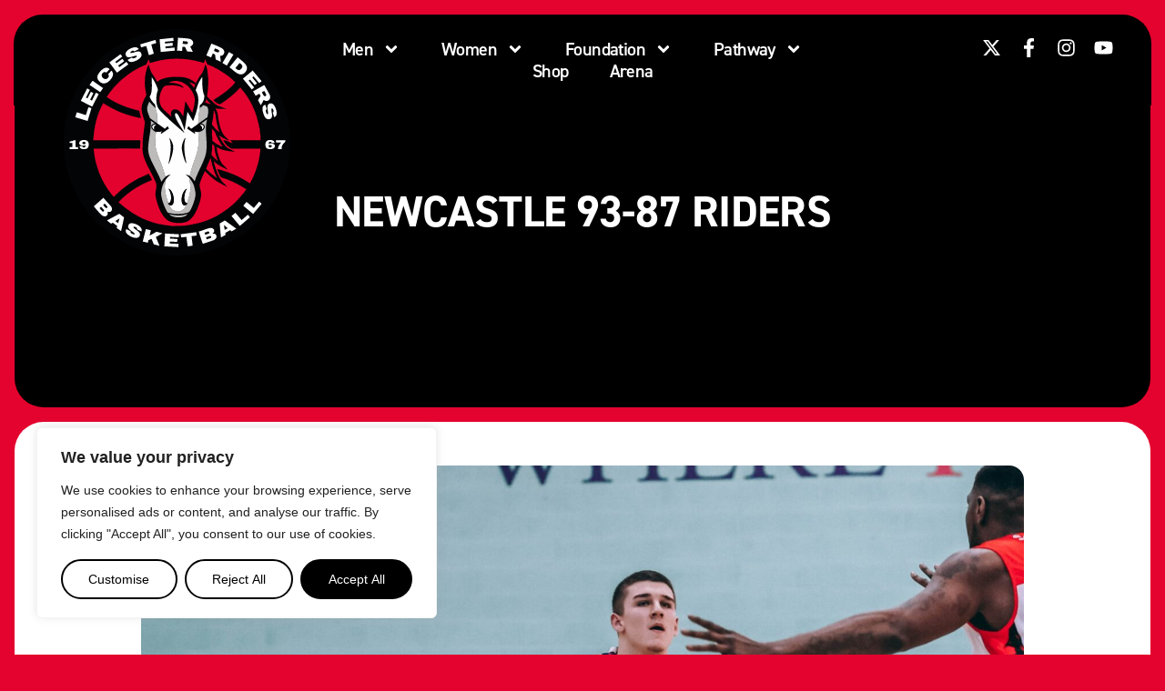

--- FILE ---
content_type: text/html; charset=UTF-8
request_url: https://riders.basketball/newcastle-93-97-riders/
body_size: 35502
content:
<!doctype html>
<html dir="ltr" lang="en-GB" prefix="og: https://ogp.me/ns#">
<head>
	<meta charset="UTF-8">
	<meta name="viewport" content="width=device-width, initial-scale=1">
	<link rel="profile" href="https://gmpg.org/xfn/11">
	<title>NEWCASTLE 93-87 RIDERS - Leicester Riders</title>

		<!-- All in One SEO 4.8.9 - aioseo.com -->
	<meta name="description" content="Saturday saw a contested contest between the Loughborough Riders and Newcastle University. Both teams put on a gritty display of heart, but it was Newcastle that managed to get the edge and win 93-87. The first quarter was a battle between Newcastle’s ability to attack the paint and the Riders stellar perimeter shooting. Both teams" />
	<meta name="robots" content="max-image-preview:large" />
	<meta name="author" content="Ashley Fontaine"/>
	<link rel="canonical" href="https://riders.basketball/newcastle-93-97-riders/" />
	<meta name="generator" content="All in One SEO (AIOSEO) 4.8.9" />
		<meta property="og:locale" content="en_GB" />
		<meta property="og:site_name" content="Leicester Riders - Riders Basketball – Britain&#039;s oldest professional basketball team." />
		<meta property="og:type" content="article" />
		<meta property="og:title" content="NEWCASTLE 93-87 RIDERS - Leicester Riders" />
		<meta property="og:description" content="Saturday saw a contested contest between the Loughborough Riders and Newcastle University. Both teams put on a gritty display of heart, but it was Newcastle that managed to get the edge and win 93-87. The first quarter was a battle between Newcastle’s ability to attack the paint and the Riders stellar perimeter shooting. Both teams" />
		<meta property="og:url" content="https://riders.basketball/newcastle-93-97-riders/" />
		<meta property="og:image" content="https://riders.basketball/wp-content/uploads/2025/02/leicester-riders-crest_logo.svg" />
		<meta property="og:image:secure_url" content="https://riders.basketball/wp-content/uploads/2025/02/leicester-riders-crest_logo.svg" />
		<meta property="og:image:width" content="1890" />
		<meta property="og:image:height" content="1889" />
		<meta property="article:published_time" content="2022-03-07T16:32:43+00:00" />
		<meta property="article:modified_time" content="2022-03-07T16:32:43+00:00" />
		<meta name="twitter:card" content="summary_large_image" />
		<meta name="twitter:title" content="NEWCASTLE 93-87 RIDERS - Leicester Riders" />
		<meta name="twitter:description" content="Saturday saw a contested contest between the Loughborough Riders and Newcastle University. Both teams put on a gritty display of heart, but it was Newcastle that managed to get the edge and win 93-87. The first quarter was a battle between Newcastle’s ability to attack the paint and the Riders stellar perimeter shooting. Both teams" />
		<meta name="twitter:image" content="https://riders.basketball/wp-content/uploads/2025/02/leicester-riders-crest_logo.svg" />
		<script type="application/ld+json" class="aioseo-schema">
			{"@context":"https:\/\/schema.org","@graph":[{"@type":"BlogPosting","@id":"https:\/\/riders.basketball\/newcastle-93-97-riders\/#blogposting","name":"NEWCASTLE 93-87 RIDERS - Leicester Riders","headline":"NEWCASTLE 93-87 RIDERS","author":{"@id":"https:\/\/riders.basketball\/author\/ashley-fontaine\/#author"},"publisher":{"@id":"https:\/\/riders.basketball\/#organization"},"image":{"@type":"ImageObject","url":"https:\/\/riders.basketball\/wp-content\/uploads\/2022\/03\/FLaWaO6XMAQ4HHW-scaled-1.jpeg","width":2560,"height":2048},"datePublished":"2022-03-07T16:32:43+00:00","dateModified":"2022-03-07T16:32:43+00:00","inLanguage":"en-GB","mainEntityOfPage":{"@id":"https:\/\/riders.basketball\/newcastle-93-97-riders\/#webpage"},"isPartOf":{"@id":"https:\/\/riders.basketball\/newcastle-93-97-riders\/#webpage"},"articleSection":"Lboro"},{"@type":"BreadcrumbList","@id":"https:\/\/riders.basketball\/newcastle-93-97-riders\/#breadcrumblist","itemListElement":[{"@type":"ListItem","@id":"https:\/\/riders.basketball#listItem","position":1,"name":"Home","item":"https:\/\/riders.basketball","nextItem":{"@type":"ListItem","@id":"https:\/\/riders.basketball\/category\/lboro\/#listItem","name":"Lboro"}},{"@type":"ListItem","@id":"https:\/\/riders.basketball\/category\/lboro\/#listItem","position":2,"name":"Lboro","item":"https:\/\/riders.basketball\/category\/lboro\/","nextItem":{"@type":"ListItem","@id":"https:\/\/riders.basketball\/newcastle-93-97-riders\/#listItem","name":"NEWCASTLE 93-87 RIDERS"},"previousItem":{"@type":"ListItem","@id":"https:\/\/riders.basketball#listItem","name":"Home"}},{"@type":"ListItem","@id":"https:\/\/riders.basketball\/newcastle-93-97-riders\/#listItem","position":3,"name":"NEWCASTLE 93-87 RIDERS","previousItem":{"@type":"ListItem","@id":"https:\/\/riders.basketball\/category\/lboro\/#listItem","name":"Lboro"}}]},{"@type":"Organization","@id":"https:\/\/riders.basketball\/#organization","name":"Leicester Riders","description":"Riders Basketball \u2013 Britain's oldest professional basketball team.","url":"https:\/\/riders.basketball\/","logo":{"@type":"ImageObject","url":"https:\/\/riders.basketball\/wp-content\/uploads\/2025\/02\/leicester-riders-crest_logo.svg","@id":"https:\/\/riders.basketball\/newcastle-93-97-riders\/#organizationLogo","width":1890,"height":1889},"image":{"@id":"https:\/\/riders.basketball\/newcastle-93-97-riders\/#organizationLogo"}},{"@type":"Person","@id":"https:\/\/riders.basketball\/author\/ashley-fontaine\/#author","url":"https:\/\/riders.basketball\/author\/ashley-fontaine\/","name":"Ashley Fontaine","image":{"@type":"ImageObject","@id":"https:\/\/riders.basketball\/newcastle-93-97-riders\/#authorImage","url":"https:\/\/secure.gravatar.com\/avatar\/a7a3c527248b15b879390491a763bca6fa22ddb2a47a531e260b25c6870ce3bf?s=96&d=mm&r=g","width":96,"height":96,"caption":"Ashley Fontaine"}},{"@type":"WebPage","@id":"https:\/\/riders.basketball\/newcastle-93-97-riders\/#webpage","url":"https:\/\/riders.basketball\/newcastle-93-97-riders\/","name":"NEWCASTLE 93-87 RIDERS - Leicester Riders","description":"Saturday saw a contested contest between the Loughborough Riders and Newcastle University. Both teams put on a gritty display of heart, but it was Newcastle that managed to get the edge and win 93-87. The first quarter was a battle between Newcastle\u2019s ability to attack the paint and the Riders stellar perimeter shooting. Both teams","inLanguage":"en-GB","isPartOf":{"@id":"https:\/\/riders.basketball\/#website"},"breadcrumb":{"@id":"https:\/\/riders.basketball\/newcastle-93-97-riders\/#breadcrumblist"},"author":{"@id":"https:\/\/riders.basketball\/author\/ashley-fontaine\/#author"},"creator":{"@id":"https:\/\/riders.basketball\/author\/ashley-fontaine\/#author"},"image":{"@type":"ImageObject","url":"https:\/\/riders.basketball\/wp-content\/uploads\/2022\/03\/FLaWaO6XMAQ4HHW-scaled-1.jpeg","@id":"https:\/\/riders.basketball\/newcastle-93-97-riders\/#mainImage","width":2560,"height":2048},"primaryImageOfPage":{"@id":"https:\/\/riders.basketball\/newcastle-93-97-riders\/#mainImage"},"datePublished":"2022-03-07T16:32:43+00:00","dateModified":"2022-03-07T16:32:43+00:00"},{"@type":"WebSite","@id":"https:\/\/riders.basketball\/#website","url":"https:\/\/riders.basketball\/","name":"Leicester Riders","description":"Riders Basketball \u2013 Britain's oldest professional basketball team.","inLanguage":"en-GB","publisher":{"@id":"https:\/\/riders.basketball\/#organization"}}]}
		</script>
		<!-- All in One SEO -->

<link rel='dns-prefetch' href='//www.googletagmanager.com' />
<link rel="alternate" type="application/rss+xml" title="Leicester Riders &raquo; Feed" href="https://riders.basketball/feed/" />
<link rel="alternate" type="text/calendar" title="Leicester Riders &raquo; iCal Feed" href="https://riders.basketball/events/?ical=1" />
<link rel="alternate" title="oEmbed (JSON)" type="application/json+oembed" href="https://riders.basketball/wp-json/oembed/1.0/embed?url=https%3A%2F%2Friders.basketball%2Fnewcastle-93-97-riders%2F" />
<link rel="alternate" title="oEmbed (XML)" type="text/xml+oembed" href="https://riders.basketball/wp-json/oembed/1.0/embed?url=https%3A%2F%2Friders.basketball%2Fnewcastle-93-97-riders%2F&#038;format=xml" />
<link rel="stylesheet" type="text/css" href="https://use.typekit.net/pro0oif.css"><style id='wp-img-auto-sizes-contain-inline-css'>
img:is([sizes=auto i],[sizes^="auto," i]){contain-intrinsic-size:3000px 1500px}
/*# sourceURL=wp-img-auto-sizes-contain-inline-css */
</style>

<link rel='stylesheet' id='sbi_styles-css' href='https://riders.basketball/wp-content/plugins/instagram-feed/css/sbi-styles.min.css?ver=6.9.1' media='all' />
<style id='wp-emoji-styles-inline-css'>

	img.wp-smiley, img.emoji {
		display: inline !important;
		border: none !important;
		box-shadow: none !important;
		height: 1em !important;
		width: 1em !important;
		margin: 0 0.07em !important;
		vertical-align: -0.1em !important;
		background: none !important;
		padding: 0 !important;
	}
/*# sourceURL=wp-emoji-styles-inline-css */
</style>
<link rel='stylesheet' id='wp-block-library-css' href='https://riders.basketball/wp-includes/css/dist/block-library/style.min.css?ver=6.9' media='all' />
<style id='wp-block-paragraph-inline-css'>
.is-small-text{font-size:.875em}.is-regular-text{font-size:1em}.is-large-text{font-size:2.25em}.is-larger-text{font-size:3em}.has-drop-cap:not(:focus):first-letter{float:left;font-size:8.4em;font-style:normal;font-weight:100;line-height:.68;margin:.05em .1em 0 0;text-transform:uppercase}body.rtl .has-drop-cap:not(:focus):first-letter{float:none;margin-left:.1em}p.has-drop-cap.has-background{overflow:hidden}:root :where(p.has-background){padding:1.25em 2.375em}:where(p.has-text-color:not(.has-link-color)) a{color:inherit}p.has-text-align-left[style*="writing-mode:vertical-lr"],p.has-text-align-right[style*="writing-mode:vertical-rl"]{rotate:180deg}
/*# sourceURL=https://riders.basketball/wp-includes/blocks/paragraph/style.min.css */
</style>
<style id='global-styles-inline-css'>
:root{--wp--preset--aspect-ratio--square: 1;--wp--preset--aspect-ratio--4-3: 4/3;--wp--preset--aspect-ratio--3-4: 3/4;--wp--preset--aspect-ratio--3-2: 3/2;--wp--preset--aspect-ratio--2-3: 2/3;--wp--preset--aspect-ratio--16-9: 16/9;--wp--preset--aspect-ratio--9-16: 9/16;--wp--preset--color--black: #000000;--wp--preset--color--cyan-bluish-gray: #abb8c3;--wp--preset--color--white: #ffffff;--wp--preset--color--pale-pink: #f78da7;--wp--preset--color--vivid-red: #cf2e2e;--wp--preset--color--luminous-vivid-orange: #ff6900;--wp--preset--color--luminous-vivid-amber: #fcb900;--wp--preset--color--light-green-cyan: #7bdcb5;--wp--preset--color--vivid-green-cyan: #00d084;--wp--preset--color--pale-cyan-blue: #8ed1fc;--wp--preset--color--vivid-cyan-blue: #0693e3;--wp--preset--color--vivid-purple: #9b51e0;--wp--preset--gradient--vivid-cyan-blue-to-vivid-purple: linear-gradient(135deg,rgb(6,147,227) 0%,rgb(155,81,224) 100%);--wp--preset--gradient--light-green-cyan-to-vivid-green-cyan: linear-gradient(135deg,rgb(122,220,180) 0%,rgb(0,208,130) 100%);--wp--preset--gradient--luminous-vivid-amber-to-luminous-vivid-orange: linear-gradient(135deg,rgb(252,185,0) 0%,rgb(255,105,0) 100%);--wp--preset--gradient--luminous-vivid-orange-to-vivid-red: linear-gradient(135deg,rgb(255,105,0) 0%,rgb(207,46,46) 100%);--wp--preset--gradient--very-light-gray-to-cyan-bluish-gray: linear-gradient(135deg,rgb(238,238,238) 0%,rgb(169,184,195) 100%);--wp--preset--gradient--cool-to-warm-spectrum: linear-gradient(135deg,rgb(74,234,220) 0%,rgb(151,120,209) 20%,rgb(207,42,186) 40%,rgb(238,44,130) 60%,rgb(251,105,98) 80%,rgb(254,248,76) 100%);--wp--preset--gradient--blush-light-purple: linear-gradient(135deg,rgb(255,206,236) 0%,rgb(152,150,240) 100%);--wp--preset--gradient--blush-bordeaux: linear-gradient(135deg,rgb(254,205,165) 0%,rgb(254,45,45) 50%,rgb(107,0,62) 100%);--wp--preset--gradient--luminous-dusk: linear-gradient(135deg,rgb(255,203,112) 0%,rgb(199,81,192) 50%,rgb(65,88,208) 100%);--wp--preset--gradient--pale-ocean: linear-gradient(135deg,rgb(255,245,203) 0%,rgb(182,227,212) 50%,rgb(51,167,181) 100%);--wp--preset--gradient--electric-grass: linear-gradient(135deg,rgb(202,248,128) 0%,rgb(113,206,126) 100%);--wp--preset--gradient--midnight: linear-gradient(135deg,rgb(2,3,129) 0%,rgb(40,116,252) 100%);--wp--preset--font-size--small: 13px;--wp--preset--font-size--medium: 20px;--wp--preset--font-size--large: 36px;--wp--preset--font-size--x-large: 42px;--wp--preset--spacing--20: 0.44rem;--wp--preset--spacing--30: 0.67rem;--wp--preset--spacing--40: 1rem;--wp--preset--spacing--50: 1.5rem;--wp--preset--spacing--60: 2.25rem;--wp--preset--spacing--70: 3.38rem;--wp--preset--spacing--80: 5.06rem;--wp--preset--shadow--natural: 6px 6px 9px rgba(0, 0, 0, 0.2);--wp--preset--shadow--deep: 12px 12px 50px rgba(0, 0, 0, 0.4);--wp--preset--shadow--sharp: 6px 6px 0px rgba(0, 0, 0, 0.2);--wp--preset--shadow--outlined: 6px 6px 0px -3px rgb(255, 255, 255), 6px 6px rgb(0, 0, 0);--wp--preset--shadow--crisp: 6px 6px 0px rgb(0, 0, 0);}:root { --wp--style--global--content-size: 800px;--wp--style--global--wide-size: 1200px; }:where(body) { margin: 0; }.wp-site-blocks > .alignleft { float: left; margin-right: 2em; }.wp-site-blocks > .alignright { float: right; margin-left: 2em; }.wp-site-blocks > .aligncenter { justify-content: center; margin-left: auto; margin-right: auto; }:where(.wp-site-blocks) > * { margin-block-start: 24px; margin-block-end: 0; }:where(.wp-site-blocks) > :first-child { margin-block-start: 0; }:where(.wp-site-blocks) > :last-child { margin-block-end: 0; }:root { --wp--style--block-gap: 24px; }:root :where(.is-layout-flow) > :first-child{margin-block-start: 0;}:root :where(.is-layout-flow) > :last-child{margin-block-end: 0;}:root :where(.is-layout-flow) > *{margin-block-start: 24px;margin-block-end: 0;}:root :where(.is-layout-constrained) > :first-child{margin-block-start: 0;}:root :where(.is-layout-constrained) > :last-child{margin-block-end: 0;}:root :where(.is-layout-constrained) > *{margin-block-start: 24px;margin-block-end: 0;}:root :where(.is-layout-flex){gap: 24px;}:root :where(.is-layout-grid){gap: 24px;}.is-layout-flow > .alignleft{float: left;margin-inline-start: 0;margin-inline-end: 2em;}.is-layout-flow > .alignright{float: right;margin-inline-start: 2em;margin-inline-end: 0;}.is-layout-flow > .aligncenter{margin-left: auto !important;margin-right: auto !important;}.is-layout-constrained > .alignleft{float: left;margin-inline-start: 0;margin-inline-end: 2em;}.is-layout-constrained > .alignright{float: right;margin-inline-start: 2em;margin-inline-end: 0;}.is-layout-constrained > .aligncenter{margin-left: auto !important;margin-right: auto !important;}.is-layout-constrained > :where(:not(.alignleft):not(.alignright):not(.alignfull)){max-width: var(--wp--style--global--content-size);margin-left: auto !important;margin-right: auto !important;}.is-layout-constrained > .alignwide{max-width: var(--wp--style--global--wide-size);}body .is-layout-flex{display: flex;}.is-layout-flex{flex-wrap: wrap;align-items: center;}.is-layout-flex > :is(*, div){margin: 0;}body .is-layout-grid{display: grid;}.is-layout-grid > :is(*, div){margin: 0;}body{padding-top: 0px;padding-right: 0px;padding-bottom: 0px;padding-left: 0px;}a:where(:not(.wp-element-button)){text-decoration: underline;}:root :where(.wp-element-button, .wp-block-button__link){background-color: #32373c;border-width: 0;color: #fff;font-family: inherit;font-size: inherit;font-style: inherit;font-weight: inherit;letter-spacing: inherit;line-height: inherit;padding-top: calc(0.667em + 2px);padding-right: calc(1.333em + 2px);padding-bottom: calc(0.667em + 2px);padding-left: calc(1.333em + 2px);text-decoration: none;text-transform: inherit;}.has-black-color{color: var(--wp--preset--color--black) !important;}.has-cyan-bluish-gray-color{color: var(--wp--preset--color--cyan-bluish-gray) !important;}.has-white-color{color: var(--wp--preset--color--white) !important;}.has-pale-pink-color{color: var(--wp--preset--color--pale-pink) !important;}.has-vivid-red-color{color: var(--wp--preset--color--vivid-red) !important;}.has-luminous-vivid-orange-color{color: var(--wp--preset--color--luminous-vivid-orange) !important;}.has-luminous-vivid-amber-color{color: var(--wp--preset--color--luminous-vivid-amber) !important;}.has-light-green-cyan-color{color: var(--wp--preset--color--light-green-cyan) !important;}.has-vivid-green-cyan-color{color: var(--wp--preset--color--vivid-green-cyan) !important;}.has-pale-cyan-blue-color{color: var(--wp--preset--color--pale-cyan-blue) !important;}.has-vivid-cyan-blue-color{color: var(--wp--preset--color--vivid-cyan-blue) !important;}.has-vivid-purple-color{color: var(--wp--preset--color--vivid-purple) !important;}.has-black-background-color{background-color: var(--wp--preset--color--black) !important;}.has-cyan-bluish-gray-background-color{background-color: var(--wp--preset--color--cyan-bluish-gray) !important;}.has-white-background-color{background-color: var(--wp--preset--color--white) !important;}.has-pale-pink-background-color{background-color: var(--wp--preset--color--pale-pink) !important;}.has-vivid-red-background-color{background-color: var(--wp--preset--color--vivid-red) !important;}.has-luminous-vivid-orange-background-color{background-color: var(--wp--preset--color--luminous-vivid-orange) !important;}.has-luminous-vivid-amber-background-color{background-color: var(--wp--preset--color--luminous-vivid-amber) !important;}.has-light-green-cyan-background-color{background-color: var(--wp--preset--color--light-green-cyan) !important;}.has-vivid-green-cyan-background-color{background-color: var(--wp--preset--color--vivid-green-cyan) !important;}.has-pale-cyan-blue-background-color{background-color: var(--wp--preset--color--pale-cyan-blue) !important;}.has-vivid-cyan-blue-background-color{background-color: var(--wp--preset--color--vivid-cyan-blue) !important;}.has-vivid-purple-background-color{background-color: var(--wp--preset--color--vivid-purple) !important;}.has-black-border-color{border-color: var(--wp--preset--color--black) !important;}.has-cyan-bluish-gray-border-color{border-color: var(--wp--preset--color--cyan-bluish-gray) !important;}.has-white-border-color{border-color: var(--wp--preset--color--white) !important;}.has-pale-pink-border-color{border-color: var(--wp--preset--color--pale-pink) !important;}.has-vivid-red-border-color{border-color: var(--wp--preset--color--vivid-red) !important;}.has-luminous-vivid-orange-border-color{border-color: var(--wp--preset--color--luminous-vivid-orange) !important;}.has-luminous-vivid-amber-border-color{border-color: var(--wp--preset--color--luminous-vivid-amber) !important;}.has-light-green-cyan-border-color{border-color: var(--wp--preset--color--light-green-cyan) !important;}.has-vivid-green-cyan-border-color{border-color: var(--wp--preset--color--vivid-green-cyan) !important;}.has-pale-cyan-blue-border-color{border-color: var(--wp--preset--color--pale-cyan-blue) !important;}.has-vivid-cyan-blue-border-color{border-color: var(--wp--preset--color--vivid-cyan-blue) !important;}.has-vivid-purple-border-color{border-color: var(--wp--preset--color--vivid-purple) !important;}.has-vivid-cyan-blue-to-vivid-purple-gradient-background{background: var(--wp--preset--gradient--vivid-cyan-blue-to-vivid-purple) !important;}.has-light-green-cyan-to-vivid-green-cyan-gradient-background{background: var(--wp--preset--gradient--light-green-cyan-to-vivid-green-cyan) !important;}.has-luminous-vivid-amber-to-luminous-vivid-orange-gradient-background{background: var(--wp--preset--gradient--luminous-vivid-amber-to-luminous-vivid-orange) !important;}.has-luminous-vivid-orange-to-vivid-red-gradient-background{background: var(--wp--preset--gradient--luminous-vivid-orange-to-vivid-red) !important;}.has-very-light-gray-to-cyan-bluish-gray-gradient-background{background: var(--wp--preset--gradient--very-light-gray-to-cyan-bluish-gray) !important;}.has-cool-to-warm-spectrum-gradient-background{background: var(--wp--preset--gradient--cool-to-warm-spectrum) !important;}.has-blush-light-purple-gradient-background{background: var(--wp--preset--gradient--blush-light-purple) !important;}.has-blush-bordeaux-gradient-background{background: var(--wp--preset--gradient--blush-bordeaux) !important;}.has-luminous-dusk-gradient-background{background: var(--wp--preset--gradient--luminous-dusk) !important;}.has-pale-ocean-gradient-background{background: var(--wp--preset--gradient--pale-ocean) !important;}.has-electric-grass-gradient-background{background: var(--wp--preset--gradient--electric-grass) !important;}.has-midnight-gradient-background{background: var(--wp--preset--gradient--midnight) !important;}.has-small-font-size{font-size: var(--wp--preset--font-size--small) !important;}.has-medium-font-size{font-size: var(--wp--preset--font-size--medium) !important;}.has-large-font-size{font-size: var(--wp--preset--font-size--large) !important;}.has-x-large-font-size{font-size: var(--wp--preset--font-size--x-large) !important;}
/*# sourceURL=global-styles-inline-css */
</style>

<link rel='stylesheet' id='tribe-events-v2-single-skeleton-css' href='https://riders.basketball/wp-content/plugins/the-events-calendar/build/css/tribe-events-single-skeleton.css?ver=6.15.11' media='all' />
<link rel='stylesheet' id='tribe-events-v2-single-skeleton-full-css' href='https://riders.basketball/wp-content/plugins/the-events-calendar/build/css/tribe-events-single-full.css?ver=6.15.11' media='all' />
<link rel='stylesheet' id='tec-events-elementor-widgets-base-styles-css' href='https://riders.basketball/wp-content/plugins/the-events-calendar/build/css/integrations/plugins/elementor/widgets/widget-base.css?ver=6.15.11' media='all' />
<link rel='stylesheet' id='hello-elementor-css' href='https://riders.basketball/wp-content/themes/hello-elementor/assets/css/reset.css?ver=3.4.6' media='all' />
<link rel='stylesheet' id='hello-elementor-theme-style-css' href='https://riders.basketball/wp-content/themes/hello-elementor/assets/css/theme.css?ver=3.4.6' media='all' />
<link rel='stylesheet' id='hello-elementor-header-footer-css' href='https://riders.basketball/wp-content/themes/hello-elementor/assets/css/header-footer.css?ver=3.4.6' media='all' />
<link rel='stylesheet' id='elementor-frontend-css' href='https://riders.basketball/wp-content/plugins/elementor/assets/css/frontend.min.css?ver=3.32.5' media='all' />
<link rel='stylesheet' id='elementor-post-8-css' href='https://riders.basketball/wp-content/uploads/elementor/css/post-8.css?ver=1769014541' media='all' />
<link rel='stylesheet' id='widget-image-css' href='https://riders.basketball/wp-content/plugins/elementor/assets/css/widget-image.min.css?ver=3.32.5' media='all' />
<link rel='stylesheet' id='widget-nav-menu-css' href='https://riders.basketball/wp-content/plugins/elementor-pro/assets/css/widget-nav-menu.min.css?ver=3.32.2' media='all' />
<link rel='stylesheet' id='widget-social-icons-css' href='https://riders.basketball/wp-content/plugins/elementor/assets/css/widget-social-icons.min.css?ver=3.32.5' media='all' />
<link rel='stylesheet' id='e-apple-webkit-css' href='https://riders.basketball/wp-content/plugins/elementor/assets/css/conditionals/apple-webkit.min.css?ver=3.32.5' media='all' />
<link rel='stylesheet' id='e-sticky-css' href='https://riders.basketball/wp-content/plugins/elementor-pro/assets/css/modules/sticky.min.css?ver=3.32.2' media='all' />
<link rel='stylesheet' id='widget-heading-css' href='https://riders.basketball/wp-content/plugins/elementor/assets/css/widget-heading.min.css?ver=3.32.5' media='all' />
<link rel='stylesheet' id='widget-nested-accordion-css' href='https://riders.basketball/wp-content/plugins/elementor/assets/css/widget-nested-accordion.min.css?ver=3.32.5' media='all' />
<link rel='stylesheet' id='widget-divider-css' href='https://riders.basketball/wp-content/plugins/elementor/assets/css/widget-divider.min.css?ver=3.32.5' media='all' />
<link rel='stylesheet' id='widget-post-info-css' href='https://riders.basketball/wp-content/plugins/elementor-pro/assets/css/widget-post-info.min.css?ver=3.32.2' media='all' />
<link rel='stylesheet' id='widget-icon-list-css' href='https://riders.basketball/wp-content/plugins/elementor/assets/css/widget-icon-list.min.css?ver=3.32.5' media='all' />
<link rel='stylesheet' id='widget-post-navigation-css' href='https://riders.basketball/wp-content/plugins/elementor-pro/assets/css/widget-post-navigation.min.css?ver=3.32.2' media='all' />
<link rel='stylesheet' id='widget-share-buttons-css' href='https://riders.basketball/wp-content/plugins/elementor-pro/assets/css/widget-share-buttons.min.css?ver=3.32.2' media='all' />
<link rel='stylesheet' id='widget-posts-css' href='https://riders.basketball/wp-content/plugins/elementor-pro/assets/css/widget-posts.min.css?ver=3.32.2' media='all' />
<link rel='stylesheet' id='sbistyles-css' href='https://riders.basketball/wp-content/plugins/instagram-feed/css/sbi-styles.min.css?ver=6.9.1' media='all' />
<link rel='stylesheet' id='elementor-post-18550-css' href='https://riders.basketball/wp-content/uploads/elementor/css/post-18550.css?ver=1769014542' media='all' />
<link rel='stylesheet' id='elementor-post-29-css' href='https://riders.basketball/wp-content/uploads/elementor/css/post-29.css?ver=1769014542' media='all' />
<link rel='stylesheet' id='elementor-post-19259-css' href='https://riders.basketball/wp-content/uploads/elementor/css/post-19259.css?ver=1769014657' media='all' />
<link rel='stylesheet' id='elementor-gf-local-inter-css' href='https://riders.basketball/wp-content/uploads/elementor/google-fonts/css/inter.css?ver=1747839138' media='all' />
<link rel='stylesheet' id='elementor-gf-local-poppins-css' href='https://riders.basketball/wp-content/uploads/elementor/google-fonts/css/poppins.css?ver=1747839143' media='all' />
<script id="webtoffee-cookie-consent-js-extra">
var _wccConfig = {"_ipData":[],"_assetsURL":"https://riders.basketball/wp-content/plugins/webtoffee-cookie-consent/lite/frontend/images/","_publicURL":"https://riders.basketball","_categories":[{"name":"Necessary","slug":"necessary","isNecessary":true,"ccpaDoNotSell":true,"cookies":[{"cookieID":"__cf_bm","domain":".riders.basketball","provider":"cloudflare.com"},{"cookieID":"wt_consent","domain":"riders.basketball","provider":""},{"cookieID":"wpEmojiSettingsSupports","domain":"riders.basketball","provider":""},{"cookieID":"rc::a","domain":"google.com","provider":"google.com"},{"cookieID":"rc::c","domain":"google.com","provider":"google.com"}],"active":true,"defaultConsent":{"gdpr":true,"ccpa":true},"foundNoCookieScript":false},{"name":"Functional","slug":"functional","isNecessary":false,"ccpaDoNotSell":true,"cookies":[{"cookieID":"yt-remote-connected-devices","domain":"youtube.com","provider":"youtube.com"},{"cookieID":"ytidb::LAST_RESULT_ENTRY_KEY","domain":"youtube.com","provider":"youtube.com"},{"cookieID":"yt-remote-device-id","domain":"youtube.com","provider":"youtube.com"},{"cookieID":"yt-remote-session-name","domain":"youtube.com","provider":"youtube.com"},{"cookieID":"yt-remote-fast-check-period","domain":"youtube.com","provider":"youtube.com"},{"cookieID":"yt-remote-session-app","domain":"youtube.com","provider":"youtube.com"},{"cookieID":"yt-remote-cast-available","domain":"youtube.com","provider":"youtube.com"},{"cookieID":"yt-remote-cast-installed","domain":"youtube.com","provider":"youtube.com"}],"active":true,"defaultConsent":{"gdpr":false,"ccpa":false},"foundNoCookieScript":false},{"name":"Analytics","slug":"analytics","isNecessary":false,"ccpaDoNotSell":true,"cookies":[{"cookieID":"_ga","domain":".riders.basketball","provider":"google-analytics.com|googletagmanager.com/gtag/js"},{"cookieID":"_ga_*","domain":".riders.basketball","provider":"google-analytics.com|googletagmanager.com/gtag/js"}],"active":true,"defaultConsent":{"gdpr":false,"ccpa":false},"foundNoCookieScript":false},{"name":"Performance","slug":"performance","isNecessary":false,"ccpaDoNotSell":true,"cookies":[{"cookieID":"INGRESSCOOKIE","domain":"riders.basketball","provider":""}],"active":true,"defaultConsent":{"gdpr":false,"ccpa":false},"foundNoCookieScript":false},{"name":"Advertisement","slug":"advertisement","isNecessary":false,"ccpaDoNotSell":true,"cookies":[{"cookieID":"YSC","domain":".youtube.com","provider":"youtube.com"},{"cookieID":"VISITOR_INFO1_LIVE","domain":".youtube.com","provider":"youtube.com"},{"cookieID":"VISITOR_PRIVACY_METADATA","domain":".youtube.com","provider":"youtube.com"},{"cookieID":"yt.innertube::nextId","domain":"youtube.com","provider":"youtube.com"},{"cookieID":"yt.innertube::requests","domain":"youtube.com","provider":"youtube.com"}],"active":true,"defaultConsent":{"gdpr":false,"ccpa":false},"foundNoCookieScript":false},{"name":"Others","slug":"others","isNecessary":false,"ccpaDoNotSell":true,"cookies":[{"cookieID":"__Secure-ROLLOUT_TOKEN","domain":".youtube.com","provider":""}],"active":true,"defaultConsent":{"gdpr":false,"ccpa":false},"foundNoCookieScript":false}],"_activeLaw":"gdpr","_rootDomain":"","_block":"1","_showBanner":"1","_bannerConfig":{"GDPR":{"settings":{"type":"box","position":"bottom-left","applicableLaw":"gdpr","preferenceCenter":"center","selectedRegion":"ALL","consentExpiry":365,"shortcodes":[{"key":"wcc_readmore","content":"\u003Ca href=\"#\" class=\"wcc-policy\" aria-label=\"Cookie Policy\" target=\"_blank\" rel=\"noopener\" data-tag=\"readmore-button\"\u003ECookie Policy\u003C/a\u003E","tag":"readmore-button","status":false,"attributes":{"rel":"nofollow","target":"_blank"}},{"key":"wcc_show_desc","content":"\u003Cbutton class=\"wcc-show-desc-btn\" data-tag=\"show-desc-button\" aria-label=\"Show more\"\u003EShow more\u003C/button\u003E","tag":"show-desc-button","status":true,"attributes":[]},{"key":"wcc_hide_desc","content":"\u003Cbutton class=\"wcc-show-desc-btn\" data-tag=\"hide-desc-button\" aria-label=\"Show less\"\u003EShow less\u003C/button\u003E","tag":"hide-desc-button","status":true,"attributes":[]},{"key":"wcc_category_toggle_label","content":"[wcc_{{status}}_category_label] [wcc_preference_{{category_slug}}_title]","tag":"","status":true,"attributes":[]},{"key":"wcc_enable_category_label","content":"Enable","tag":"","status":true,"attributes":[]},{"key":"wcc_disable_category_label","content":"Disable","tag":"","status":true,"attributes":[]},{"key":"wcc_video_placeholder","content":"\u003Cdiv class=\"video-placeholder-normal\" data-tag=\"video-placeholder\" id=\"[UNIQUEID]\"\u003E\u003Cp class=\"video-placeholder-text-normal\" data-tag=\"placeholder-title\"\u003EPlease accept {category} cookies to access this content\u003C/p\u003E\u003C/div\u003E","tag":"","status":true,"attributes":[]},{"key":"wcc_enable_optout_label","content":"Enable","tag":"","status":true,"attributes":[]},{"key":"wcc_disable_optout_label","content":"Disable","tag":"","status":true,"attributes":[]},{"key":"wcc_optout_toggle_label","content":"[wcc_{{status}}_optout_label] [wcc_optout_option_title]","tag":"","status":true,"attributes":[]},{"key":"wcc_optout_option_title","content":"Do Not Sell or Share My Personal Information","tag":"","status":true,"attributes":[]},{"key":"wcc_optout_close_label","content":"Close","tag":"","status":true,"attributes":[]}],"bannerEnabled":true},"behaviours":{"reloadBannerOnAccept":false,"loadAnalyticsByDefault":false,"animations":{"onLoad":"animate","onHide":"sticky"}},"config":{"revisitConsent":{"status":true,"tag":"revisit-consent","position":"bottom-left","meta":{"url":"#"},"styles":[],"elements":{"title":{"type":"text","tag":"revisit-consent-title","status":true,"styles":{"color":"#0056a7"}}}},"preferenceCenter":{"toggle":{"status":true,"tag":"detail-category-toggle","type":"toggle","states":{"active":{"styles":{"background-color":"#000000"}},"inactive":{"styles":{"background-color":"#D0D5D2"}}}},"poweredBy":{"status":false,"tag":"detail-powered-by","styles":{"background-color":"#EDEDED","color":"#293C5B"}}},"categoryPreview":{"status":false,"toggle":{"status":true,"tag":"detail-category-preview-toggle","type":"toggle","states":{"active":{"styles":{"background-color":"#000000"}},"inactive":{"styles":{"background-color":"#D0D5D2"}}}}},"videoPlaceholder":{"status":true,"styles":{"background-color":"#000000","border-color":"#000000","color":"#ffffff"}},"readMore":{"status":false,"tag":"readmore-button","type":"link","meta":{"noFollow":true,"newTab":true},"styles":{"color":"#000000","background-color":"transparent","border-color":"transparent"}},"auditTable":{"status":true},"optOption":{"status":true,"toggle":{"status":true,"tag":"optout-option-toggle","type":"toggle","states":{"active":{"styles":{"background-color":"#000000"}},"inactive":{"styles":{"background-color":"#FFFFFF"}}}},"gpcOption":false}}}},"_version":"3.4.4","_logConsent":"1","_tags":[{"tag":"accept-button","styles":{"color":"#FFFFFF","background-color":"#000000","border-color":"#000000"}},{"tag":"reject-button","styles":{"color":"#000000","background-color":"transparent","border-color":"#000000"}},{"tag":"settings-button","styles":{"color":"#000000","background-color":"transparent","border-color":"#000000"}},{"tag":"readmore-button","styles":{"color":"#000000","background-color":"transparent","border-color":"transparent"}},{"tag":"donotsell-button","styles":{"color":"#1863dc","background-color":"transparent","border-color":"transparent"}},{"tag":"accept-button","styles":{"color":"#FFFFFF","background-color":"#000000","border-color":"#000000"}},{"tag":"revisit-consent","styles":[]}],"_rtl":"","_lawSelected":["GDPR"],"_restApiUrl":"https://directory.cookieyes.com/api/v1/ip","_renewConsent":"","_restrictToCA":"","_customEvents":"","_ccpaAllowedRegions":[],"_gdprAllowedRegions":[],"_closeButtonAction":"reject","_ssl":"1","_providersToBlock":[{"re":"youtube.com","categories":["functional","advertisement"]}]};
var _wccStyles = {"css":{"GDPR":".wcc-overlay{background: #000000; opacity: 0.4; position: fixed; top: 0; left: 0; width: 100%; height: 100%; z-index: 99999999;}.wcc-hide{display: none;}.wcc-btn-revisit-wrapper{display: flex; padding: 6px; border-radius: 8px; opacity: 0px; background-color:#ffffff; box-shadow: 0px 3px 10px 0px #798da04d;  align-items: center; justify-content: center;   position: fixed; z-index: 999999; cursor: pointer;}.wcc-revisit-bottom-left{bottom: 15px; left: 15px;}.wcc-revisit-bottom-right{bottom: 15px; right: 15px;}.wcc-btn-revisit-wrapper .wcc-btn-revisit{display: flex; align-items: center; justify-content: center; background: none; border: none; cursor: pointer; position: relative; margin: 0; padding: 0;}.wcc-btn-revisit-wrapper .wcc-btn-revisit img{max-width: fit-content; margin: 0; } .wcc-btn-revisit-wrapper .wcc-revisit-help-text{font-size:14px; margin-left:4px; display:none;}.wcc-btn-revisit-wrapper:hover .wcc-revisit-help-text, .wcc-btn-revisit-wrapper:focus-within .wcc-revisit-help-text { display: block;}.wcc-revisit-hide{display: none;}.wcc-preference-btn:hover{cursor:pointer; text-decoration:underline;}.wcc-cookie-audit-table { font-family: inherit; border-collapse: collapse; width: 100%;} .wcc-cookie-audit-table th, .wcc-cookie-audit-table td {text-align: left; padding: 10px; font-size: 12px; color: #000000; word-break: normal; background-color: #d9dfe7; border: 1px solid #cbced6;} .wcc-cookie-audit-table tr:nth-child(2n + 1) td { background: #f1f5fa; }.wcc-consent-container{position: fixed; width: 440px; box-sizing: border-box; z-index: 9999999; border-radius: 6px;}.wcc-consent-container .wcc-consent-bar{background: #ffffff; border: 1px solid; padding: 20px 26px; box-shadow: 0 -1px 10px 0 #acabab4d; border-radius: 6px;}.wcc-box-bottom-left{bottom: 40px; left: 40px;}.wcc-box-bottom-right{bottom: 40px; right: 40px;}.wcc-box-top-left{top: 40px; left: 40px;}.wcc-box-top-right{top: 40px; right: 40px;}.wcc-custom-brand-logo-wrapper .wcc-custom-brand-logo{width: 100px; height: auto; margin: 0 0 12px 0;}.wcc-notice .wcc-title{color: #212121; font-weight: 700; font-size: 18px; line-height: 24px; margin: 0 0 12px 0;}.wcc-notice-des *,.wcc-preference-content-wrapper *,.wcc-accordion-header-des *,.wcc-gpc-wrapper .wcc-gpc-desc *{font-size: 14px;}.wcc-notice-des{color: #212121; font-size: 14px; line-height: 24px; font-weight: 400;}.wcc-notice-des img{height: 25px; width: 25px;}.wcc-consent-bar .wcc-notice-des p,.wcc-gpc-wrapper .wcc-gpc-desc p,.wcc-preference-body-wrapper .wcc-preference-content-wrapper p,.wcc-accordion-header-wrapper .wcc-accordion-header-des p,.wcc-cookie-des-table li div:last-child p{color: inherit; margin-top: 0;}.wcc-notice-des P:last-child,.wcc-preference-content-wrapper p:last-child,.wcc-cookie-des-table li div:last-child p:last-child,.wcc-gpc-wrapper .wcc-gpc-desc p:last-child{margin-bottom: 0;}.wcc-notice-des a.wcc-policy,.wcc-notice-des button.wcc-policy{font-size: 14px; color: #1863dc; white-space: nowrap; cursor: pointer; background: transparent; border: 1px solid; text-decoration: underline;}.wcc-notice-des button.wcc-policy{padding: 0;}.wcc-notice-des a.wcc-policy:focus-visible,.wcc-notice-des button.wcc-policy:focus-visible,.wcc-preference-content-wrapper .wcc-show-desc-btn:focus-visible,.wcc-accordion-header .wcc-accordion-btn:focus-visible,.wcc-preference-header .wcc-btn-close:focus-visible,.wcc-switch input[type=\"checkbox\"]:focus-visible,.wcc-footer-wrapper a:focus-visible,.wcc-btn:focus-visible{outline: 2px solid #1863dc; outline-offset: 2px;}.wcc-btn:focus:not(:focus-visible),.wcc-accordion-header .wcc-accordion-btn:focus:not(:focus-visible),.wcc-preference-content-wrapper .wcc-show-desc-btn:focus:not(:focus-visible),.wcc-btn-revisit-wrapper .wcc-btn-revisit:focus:not(:focus-visible),.wcc-preference-header .wcc-btn-close:focus:not(:focus-visible),.wcc-consent-bar .wcc-banner-btn-close:focus:not(:focus-visible){outline: 0;}button.wcc-show-desc-btn:not(:hover):not(:active){color: #1863dc; background: transparent;}button.wcc-accordion-btn:not(:hover):not(:active),button.wcc-banner-btn-close:not(:hover):not(:active),button.wcc-btn-revisit:not(:hover):not(:active),button.wcc-btn-close:not(:hover):not(:active){background: transparent;}.wcc-consent-bar button:hover,.wcc-modal.wcc-modal-open button:hover,.wcc-consent-bar button:focus,.wcc-modal.wcc-modal-open button:focus{text-decoration: none;}.wcc-notice-btn-wrapper{display: flex; justify-content: flex-start; align-items: center; flex-wrap: wrap; margin-top: 16px;}.wcc-notice-btn-wrapper .wcc-btn{text-shadow: none; box-shadow: none;}.wcc-btn{flex: auto; max-width: 100%; font-size: 14px; font-family: inherit; line-height: 24px; padding: 8px; font-weight: 500; margin: 0 8px 0 0; border-radius: 2px; cursor: pointer; text-align: center; text-transform: none; min-height: 0;}.wcc-btn:hover{opacity: 0.8;}.wcc-btn-customize{color: #1863dc; background: transparent; border: 2px solid #1863dc;}.wcc-btn-reject{color: #1863dc; background: transparent; border: 2px solid #1863dc;}.wcc-btn-accept{background: #1863dc; color: #ffffff; border: 2px solid #1863dc;}.wcc-btn:last-child{margin-right: 0;}@media (max-width: 576px){.wcc-box-bottom-left{bottom: 0; left: 0;}.wcc-box-bottom-right{bottom: 0; right: 0;}.wcc-box-top-left{top: 0; left: 0;}.wcc-box-top-right{top: 0; right: 0;}}@media (max-width: 440px){.wcc-box-bottom-left, .wcc-box-bottom-right, .wcc-box-top-left, .wcc-box-top-right{width: 100%; max-width: 100%;}.wcc-consent-container .wcc-consent-bar{padding: 20px 0;}.wcc-custom-brand-logo-wrapper, .wcc-notice .wcc-title, .wcc-notice-des, .wcc-notice-btn-wrapper{padding: 0 24px;}.wcc-notice-des{max-height: 40vh; overflow-y: scroll;}.wcc-notice-btn-wrapper{flex-direction: column; margin-top: 0;}.wcc-btn{width: 100%; margin: 10px 0 0 0;}.wcc-notice-btn-wrapper .wcc-btn-customize{order: 2;}.wcc-notice-btn-wrapper .wcc-btn-reject{order: 3;}.wcc-notice-btn-wrapper .wcc-btn-accept{order: 1; margin-top: 16px;}}@media (max-width: 352px){.wcc-notice .wcc-title{font-size: 16px;}.wcc-notice-des *{font-size: 12px;}.wcc-notice-des, .wcc-btn{font-size: 12px;}}.wcc-modal.wcc-modal-open{display: flex; visibility: visible; -webkit-transform: translate(-50%, -50%); -moz-transform: translate(-50%, -50%); -ms-transform: translate(-50%, -50%); -o-transform: translate(-50%, -50%); transform: translate(-50%, -50%); top: 50%; left: 50%; transition: all 1s ease;}.wcc-modal{box-shadow: 0 32px 68px rgba(0, 0, 0, 0.3); margin: 0 auto; position: fixed; max-width: 100%; background: #ffffff; top: 50%; box-sizing: border-box; border-radius: 6px; z-index: 999999999; color: #212121; -webkit-transform: translate(-50%, 100%); -moz-transform: translate(-50%, 100%); -ms-transform: translate(-50%, 100%); -o-transform: translate(-50%, 100%); transform: translate(-50%, 100%); visibility: hidden; transition: all 0s ease;}.wcc-preference-center{max-height: 79vh; overflow: hidden; width: 845px; overflow: hidden; flex: 1 1 0; display: flex; flex-direction: column; border-radius: 6px;}.wcc-preference-header{display: flex; align-items: center; justify-content: space-between; padding: 22px 24px; border-bottom: 1px solid;}.wcc-preference-header .wcc-preference-title{font-size: 18px; font-weight: 700; line-height: 24px;}.wcc-google-privacy-url a {text-decoration:none;color: #1863dc;cursor:pointer;} .wcc-preference-header .wcc-btn-close{margin: 0; cursor: pointer; vertical-align: middle; padding: 0; background: none; border: none; width: auto; height: auto; min-height: 0; line-height: 0; text-shadow: none; box-shadow: none;}.wcc-preference-header .wcc-btn-close img{margin: 0; height: 10px; width: 10px;}.wcc-preference-body-wrapper{padding: 0 24px; flex: 1; overflow: auto; box-sizing: border-box;}.wcc-preference-content-wrapper,.wcc-gpc-wrapper .wcc-gpc-desc,.wcc-google-privacy-policy{font-size: 14px; line-height: 24px; font-weight: 400; padding: 12px 0;}.wcc-preference-content-wrapper{border-bottom: 1px solid;}.wcc-preference-content-wrapper img{height: 25px; width: 25px;}.wcc-preference-content-wrapper .wcc-show-desc-btn{font-size: 14px; font-family: inherit; color: #1863dc; text-decoration: none; line-height: 24px; padding: 0; margin: 0; white-space: nowrap; cursor: pointer; background: transparent; border-color: transparent; text-transform: none; min-height: 0; text-shadow: none; box-shadow: none;}.wcc-accordion-wrapper{margin-bottom: 10px;}.wcc-accordion{border-bottom: 1px solid;}.wcc-accordion:last-child{border-bottom: none;}.wcc-accordion .wcc-accordion-item{display: flex; margin-top: 10px;}.wcc-accordion .wcc-accordion-body{display: none;}.wcc-accordion.wcc-accordion-active .wcc-accordion-body{display: block; padding: 0 22px; margin-bottom: 16px;}.wcc-accordion-header-wrapper{cursor: pointer; width: 100%;}.wcc-accordion-item .wcc-accordion-header{display: flex; justify-content: space-between; align-items: center;}.wcc-accordion-header .wcc-accordion-btn{font-size: 16px; font-family: inherit; color: #212121; line-height: 24px; background: none; border: none; font-weight: 700; padding: 0; margin: 0; cursor: pointer; text-transform: none; min-height: 0; text-shadow: none; box-shadow: none;}.wcc-accordion-header .wcc-always-active{color: #008000; font-weight: 600; line-height: 24px; font-size: 14px;}.wcc-accordion-header-des{font-size: 14px; line-height: 24px; margin: 10px 0 16px 0;}.wcc-accordion-chevron{margin-right: 22px; position: relative; cursor: pointer;}.wcc-accordion-chevron-hide{display: none;}.wcc-accordion .wcc-accordion-chevron i::before{content: \"\"; position: absolute; border-right: 1.4px solid; border-bottom: 1.4px solid; border-color: inherit; height: 6px; width: 6px; -webkit-transform: rotate(-45deg); -moz-transform: rotate(-45deg); -ms-transform: rotate(-45deg); -o-transform: rotate(-45deg); transform: rotate(-45deg); transition: all 0.2s ease-in-out; top: 8px;}.wcc-accordion.wcc-accordion-active .wcc-accordion-chevron i::before{-webkit-transform: rotate(45deg); -moz-transform: rotate(45deg); -ms-transform: rotate(45deg); -o-transform: rotate(45deg); transform: rotate(45deg);}.wcc-audit-table{background: #f4f4f4; border-radius: 6px;}.wcc-audit-table .wcc-empty-cookies-text{color: inherit; font-size: 12px; line-height: 24px; margin: 0; padding: 10px;}.wcc-audit-table .wcc-cookie-des-table{font-size: 12px; line-height: 24px; font-weight: normal; padding: 15px 10px; border-bottom: 1px solid; border-bottom-color: inherit; margin: 0;}.wcc-audit-table .wcc-cookie-des-table:last-child{border-bottom: none;}.wcc-audit-table .wcc-cookie-des-table li{list-style-type: none; display: flex; padding: 3px 0;}.wcc-audit-table .wcc-cookie-des-table li:first-child{padding-top: 0;}.wcc-cookie-des-table li div:first-child{width: 100px; font-weight: 600; word-break: break-word; word-wrap: break-word;}.wcc-cookie-des-table li div:last-child{flex: 1; word-break: break-word; word-wrap: break-word; margin-left: 8px;}.wcc-footer-shadow{display: block; width: 100%; height: 40px; background: linear-gradient(180deg, rgba(255, 255, 255, 0) 0%, #ffffff 100%); position: absolute; bottom: calc(100% - 1px);}.wcc-footer-wrapper{position: relative;}.wcc-prefrence-btn-wrapper{display: flex; flex-wrap: wrap; align-items: center; justify-content: center; padding: 22px 24px; border-top: 1px solid;}.wcc-prefrence-btn-wrapper .wcc-btn{flex: auto; max-width: 100%; text-shadow: none; box-shadow: none;}.wcc-btn-preferences{color: #1863dc; background: transparent; border: 2px solid #1863dc;}.wcc-preference-header,.wcc-preference-body-wrapper,.wcc-preference-content-wrapper,.wcc-accordion-wrapper,.wcc-accordion,.wcc-accordion-wrapper,.wcc-footer-wrapper,.wcc-prefrence-btn-wrapper{border-color: inherit;}@media (max-width: 845px){.wcc-modal{max-width: calc(100% - 16px);}}@media (max-width: 576px){.wcc-modal{max-width: 100%;}.wcc-preference-center{max-height: 100vh;}.wcc-prefrence-btn-wrapper{flex-direction: column;}.wcc-accordion.wcc-accordion-active .wcc-accordion-body{padding-right: 0;}.wcc-prefrence-btn-wrapper .wcc-btn{width: 100%; margin: 10px 0 0 0;}.wcc-prefrence-btn-wrapper .wcc-btn-reject{order: 3;}.wcc-prefrence-btn-wrapper .wcc-btn-accept{order: 1; margin-top: 0;}.wcc-prefrence-btn-wrapper .wcc-btn-preferences{order: 2;}}@media (max-width: 425px){.wcc-accordion-chevron{margin-right: 15px;}.wcc-notice-btn-wrapper{margin-top: 0;}.wcc-accordion.wcc-accordion-active .wcc-accordion-body{padding: 0 15px;}}@media (max-width: 352px){.wcc-preference-header .wcc-preference-title{font-size: 16px;}.wcc-preference-header{padding: 16px 24px;}.wcc-preference-content-wrapper *, .wcc-accordion-header-des *{font-size: 12px;}.wcc-preference-content-wrapper, .wcc-preference-content-wrapper .wcc-show-more, .wcc-accordion-header .wcc-always-active, .wcc-accordion-header-des, .wcc-preference-content-wrapper .wcc-show-desc-btn, .wcc-notice-des a.wcc-policy{font-size: 12px;}.wcc-accordion-header .wcc-accordion-btn{font-size: 14px;}}.wcc-switch{display: flex;}.wcc-switch input[type=\"checkbox\"]{position: relative; width: 44px; height: 24px; margin: 0; background: #d0d5d2; -webkit-appearance: none; border-radius: 50px; cursor: pointer; outline: 0; border: none; top: 0;}.wcc-switch input[type=\"checkbox\"]:checked{background: #1863dc;}.wcc-switch input[type=\"checkbox\"]:before{position: absolute; content: \"\"; height: 20px; width: 20px; left: 2px; bottom: 2px; border-radius: 50%; background-color: white; -webkit-transition: 0.4s; transition: 0.4s; margin: 0;}.wcc-switch input[type=\"checkbox\"]:after{display: none;}.wcc-switch input[type=\"checkbox\"]:checked:before{-webkit-transform: translateX(20px); -ms-transform: translateX(20px); transform: translateX(20px);}@media (max-width: 425px){.wcc-switch input[type=\"checkbox\"]{width: 38px; height: 21px;}.wcc-switch input[type=\"checkbox\"]:before{height: 17px; width: 17px;}.wcc-switch input[type=\"checkbox\"]:checked:before{-webkit-transform: translateX(17px); -ms-transform: translateX(17px); transform: translateX(17px);}}.wcc-consent-bar .wcc-banner-btn-close{position: absolute; right: 14px; top: 14px; background: none; border: none; cursor: pointer; padding: 0; margin: 0; min-height: 0; line-height: 0; height: auto; width: auto; text-shadow: none; box-shadow: none;}.wcc-consent-bar .wcc-banner-btn-close img{height: 10px; width: 10px; margin: 0;}.wcc-notice-group{font-size: 14px; line-height: 24px; font-weight: 400; color: #212121;}.wcc-notice-btn-wrapper .wcc-btn-do-not-sell{font-size: 14px; line-height: 24px; padding: 6px 0; margin: 0; font-weight: 500; background: none; border-radius: 2px; border: none; white-space: nowrap; cursor: pointer; text-align: left; color: #1863dc; background: transparent; border-color: transparent; box-shadow: none; text-shadow: none;}.wcc-consent-bar .wcc-banner-btn-close:focus-visible,.wcc-notice-btn-wrapper .wcc-btn-do-not-sell:focus-visible,.wcc-opt-out-btn-wrapper .wcc-btn:focus-visible,.wcc-opt-out-checkbox-wrapper input[type=\"checkbox\"].wcc-opt-out-checkbox:focus-visible{outline: 2px solid #1863dc; outline-offset: 2px;}@media (max-width: 440px){.wcc-consent-container{width: 100%;}}@media (max-width: 352px){.wcc-notice-des a.wcc-policy, .wcc-notice-btn-wrapper .wcc-btn-do-not-sell{font-size: 12px;}}.wcc-opt-out-wrapper{padding: 12px 0;}.wcc-opt-out-wrapper .wcc-opt-out-checkbox-wrapper{display: flex; align-items: center;}.wcc-opt-out-checkbox-wrapper .wcc-opt-out-checkbox-label{font-size: 16px; font-weight: 700; line-height: 24px; margin: 0 0 0 12px; cursor: pointer;}.wcc-opt-out-checkbox-wrapper input[type=\"checkbox\"].wcc-opt-out-checkbox{background-color: #ffffff; border: 1px solid black; width: 20px; height: 18.5px; margin: 0; -webkit-appearance: none; position: relative; display: flex; align-items: center; justify-content: center; border-radius: 2px; cursor: pointer;}.wcc-opt-out-checkbox-wrapper input[type=\"checkbox\"].wcc-opt-out-checkbox:checked{background-color: #1863dc; border: none;}.wcc-opt-out-checkbox-wrapper input[type=\"checkbox\"].wcc-opt-out-checkbox:checked::after{left: 6px; bottom: 4px; width: 7px; height: 13px; border: solid #ffffff; border-width: 0 3px 3px 0; border-radius: 2px; -webkit-transform: rotate(45deg); -ms-transform: rotate(45deg); transform: rotate(45deg); content: \"\"; position: absolute; box-sizing: border-box;}.wcc-opt-out-checkbox-wrapper.wcc-disabled .wcc-opt-out-checkbox-label,.wcc-opt-out-checkbox-wrapper.wcc-disabled input[type=\"checkbox\"].wcc-opt-out-checkbox{cursor: no-drop;}.wcc-gpc-wrapper{margin: 0 0 0 32px;}.wcc-footer-wrapper .wcc-opt-out-btn-wrapper{display: flex; flex-wrap: wrap; align-items: center; justify-content: center; padding: 22px 24px;}.wcc-opt-out-btn-wrapper .wcc-btn{flex: auto; max-width: 100%; text-shadow: none; box-shadow: none;}.wcc-opt-out-btn-wrapper .wcc-btn-cancel{border: 1px solid #dedfe0; background: transparent; color: #858585;}.wcc-opt-out-btn-wrapper .wcc-btn-confirm{background: #1863dc; color: #ffffff; border: 1px solid #1863dc;}@media (max-width: 352px){.wcc-opt-out-checkbox-wrapper .wcc-opt-out-checkbox-label{font-size: 14px;}.wcc-gpc-wrapper .wcc-gpc-desc, .wcc-gpc-wrapper .wcc-gpc-desc *{font-size: 12px;}.wcc-opt-out-checkbox-wrapper input[type=\"checkbox\"].wcc-opt-out-checkbox{width: 16px; height: 16px;}.wcc-opt-out-checkbox-wrapper input[type=\"checkbox\"].wcc-opt-out-checkbox:checked::after{left: 5px; bottom: 4px; width: 3px; height: 9px;}.wcc-gpc-wrapper{margin: 0 0 0 28px;}}.video-placeholder-youtube{background-size: 100% 100%; background-position: center; background-repeat: no-repeat; background-color: #b2b0b059; position: relative; display: flex; align-items: center; justify-content: center; max-width: 100%;}.video-placeholder-text-youtube{text-align: center; align-items: center; padding: 10px 16px; background-color: #000000cc; color: #ffffff; border: 1px solid; border-radius: 2px; cursor: pointer;}.video-placeholder-text-youtube:hover{text-decoration:underline;}.video-placeholder-normal{background-image: url(\"/wp-content/plugins/webtoffee-cookie-consent/lite/frontend/images/placeholder.svg\"); background-size: 80px; background-position: center; background-repeat: no-repeat; background-color: #b2b0b059; position: relative; display: flex; align-items: flex-end; justify-content: center; max-width: 100%;}.video-placeholder-text-normal{align-items: center; padding: 10px 16px; text-align: center; border: 1px solid; border-radius: 2px; cursor: pointer;}.wcc-rtl{direction: rtl; text-align: right;}.wcc-rtl .wcc-banner-btn-close{left: 9px; right: auto;}.wcc-rtl .wcc-notice-btn-wrapper .wcc-btn:last-child{margin-right: 8px;}.wcc-rtl .wcc-notice-btn-wrapper .wcc-btn:first-child{margin-right: 0;}.wcc-rtl .wcc-notice-btn-wrapper{margin-left: 0; margin-right: 15px;}.wcc-rtl .wcc-prefrence-btn-wrapper .wcc-btn{margin-right: 8px;}.wcc-rtl .wcc-prefrence-btn-wrapper .wcc-btn:first-child{margin-right: 0;}.wcc-rtl .wcc-accordion .wcc-accordion-chevron i::before{border: none; border-left: 1.4px solid; border-top: 1.4px solid; left: 12px;}.wcc-rtl .wcc-accordion.wcc-accordion-active .wcc-accordion-chevron i::before{-webkit-transform: rotate(-135deg); -moz-transform: rotate(-135deg); -ms-transform: rotate(-135deg); -o-transform: rotate(-135deg); transform: rotate(-135deg);}@media (max-width: 768px){.wcc-rtl .wcc-notice-btn-wrapper{margin-right: 0;}}@media (max-width: 576px){.wcc-rtl .wcc-notice-btn-wrapper .wcc-btn:last-child{margin-right: 0;}.wcc-rtl .wcc-prefrence-btn-wrapper .wcc-btn{margin-right: 0;}.wcc-rtl .wcc-accordion.wcc-accordion-active .wcc-accordion-body{padding: 0 22px 0 0;}}@media (max-width: 425px){.wcc-rtl .wcc-accordion.wcc-accordion-active .wcc-accordion-body{padding: 0 15px 0 0;}}@media (max-width: 440px){.wcc-consent-bar .wcc-banner-btn-close,.wcc-preference-header .wcc-btn-close{padding: 17px;}.wcc-consent-bar .wcc-banner-btn-close {right: 2px; top: 6px; } .wcc-preference-header{padding: 12px 0 12px 24px;}} @media (min-width: 768px) and (max-width: 1024px) {.wcc-consent-bar .wcc-banner-btn-close,.wcc-preference-header .wcc-btn-close{padding: 17px;}.wcc-consent-bar .wcc-banner-btn-close {right: 2px; top: 6px; } .wcc-preference-header{padding: 12px 0 12px 24px;}}.wcc-rtl .wcc-opt-out-btn-wrapper .wcc-btn{margin-right: 12px;}.wcc-rtl .wcc-opt-out-btn-wrapper .wcc-btn:first-child{margin-right: 0;}.wcc-rtl .wcc-opt-out-checkbox-wrapper .wcc-opt-out-checkbox-label{margin: 0 12px 0 0;}@media (max-height: 480px) {.wcc-consent-container {max-height: 100vh; overflow-y: scroll;} .wcc-notice-des { max-height: unset; overflow-y: unset; } .wcc-preference-center { height: 100vh; overflow: auto; } .wcc-preference-center .wcc-preference-body-wrapper { overflow: unset; } }"}};
var _wccApi = {"base":"https://riders.basketball/wp-json/wcc/v1/","nonce":"fd958af8da"};
var _wccGCMConfig = {"_mode":"advanced","_urlPassthrough":"","_debugMode":"","_redactData":"","_regions":[],"_wccBypass":"","wait_for_update":"500","_isGTMTemplate":""};
//# sourceURL=webtoffee-cookie-consent-js-extra
</script>
<script src="https://riders.basketball/wp-content/plugins/webtoffee-cookie-consent/lite/frontend/js/script.min.js?ver=3.4.4" id="webtoffee-cookie-consent-js"></script>
<script src="https://riders.basketball/wp-content/plugins/webtoffee-cookie-consent/lite/frontend/js/gcm.min.js?ver=3.4.4" id="webtoffee-cookie-consent-gcm-js"></script>
<script src="https://riders.basketball/wp-includes/js/jquery/jquery.min.js?ver=3.7.1" id="jquery-core-js"></script>
<script src="https://riders.basketball/wp-includes/js/jquery/jquery-migrate.min.js?ver=3.4.1" id="jquery-migrate-js"></script>

<!-- Google tag (gtag.js) snippet added by Site Kit -->
<!-- Google Analytics snippet added by Site Kit -->
<script src="https://www.googletagmanager.com/gtag/js?id=GT-PLHFT4PL" id="google_gtagjs-js" async></script>
<script id="google_gtagjs-js-after">
window.dataLayer = window.dataLayer || [];function gtag(){dataLayer.push(arguments);}
gtag("set","linker",{"domains":["riders.basketball"]});
gtag("js", new Date());
gtag("set", "developer_id.dZTNiMT", true);
gtag("config", "GT-PLHFT4PL");
 window._googlesitekit = window._googlesitekit || {}; window._googlesitekit.throttledEvents = []; window._googlesitekit.gtagEvent = (name, data) => { var key = JSON.stringify( { name, data } ); if ( !! window._googlesitekit.throttledEvents[ key ] ) { return; } window._googlesitekit.throttledEvents[ key ] = true; setTimeout( () => { delete window._googlesitekit.throttledEvents[ key ]; }, 5 ); gtag( "event", name, { ...data, event_source: "site-kit" } ); }; 
//# sourceURL=google_gtagjs-js-after
</script>
<link rel="https://api.w.org/" href="https://riders.basketball/wp-json/" /><link rel="alternate" title="JSON" type="application/json" href="https://riders.basketball/wp-json/wp/v2/posts/8197" /><link rel="EditURI" type="application/rsd+xml" title="RSD" href="https://riders.basketball/xmlrpc.php?rsd" />
<meta name="generator" content="WordPress 6.9" />
<link rel='shortlink' href='https://riders.basketball/?p=8197' />
<meta name="generator" content="Site Kit by Google 1.164.0" /><style id="wcc-style-inline">[data-tag]{visibility:hidden;}</style><meta name="tec-api-version" content="v1"><meta name="tec-api-origin" content="https://riders.basketball"><link rel="alternate" href="https://riders.basketball/wp-json/tribe/events/v1/" /><meta name="generator" content="Elementor 3.32.5; features: e_font_icon_svg, additional_custom_breakpoints; settings: css_print_method-external, google_font-enabled, font_display-swap">
<style>
	
	/*Header FIX*/
	#content > div > div > div.elementor-element {
    min-width: calc(100% + 2px);
    left: -1px !important;
}
	
	.elementor-2 .elementor-element.elementor-element-b39f7d7 .elementor-posts-container .elementor-post__thumbnail {
    padding-bottom: calc(0.6 * 100%);
}
/* Red border effect */
/* body {
    background-color: #E4032E; 
    margin: 0;
    padding: 0;
    overflow-y: auto; 
    height: auto;
    position: relative;
}


body::after {
    content: "";
    position: fixed;
    top: 0px;
    left: 0px;
    right: 0px;
    bottom: 0px;
    background-color: transparent; 
    border: 1em solid #E4032E; 
    border-radius: 2.5em;
    z-index: 998;
}
	
body::before {
    content: "";
    position: fixed;
    top: 0px;
    left: 0px;
    right: 0px;
    bottom: 0px;
    background-color: transparent;
    border: 1em solid #E4032E;
    border-radius: 0;
    z-index: 998;
} */
	
	/* Nav*/
	li.no-link a.has-submenu {
    cursor: default;
}
	
	body {
		border: 1em solid #E4032E;
		/* changes BG color form white to primary color */
		background-color: var(--e-global-color-primary);
		/* prevent horizontal scroll */
		overflow-x: hidden !important;
	}

/* Header */
.elementor-location-header {
    position: fixed;
    z-index: 999;
    width: calc(100% - 30px);
    background: #060a15;
    height: 60px;
    border-top-left-radius: 25px;
    border-top-right-radius: 25px;
    left: 15px;
    top: 0px;
}
	
.dropdown-menu  nav.elementor-nav-menu--dropdown.elementor-nav-menu__container,
.foundation-menu nav.elementor-nav-menu--dropdown.elementor-nav-menu__container {
    border-left: 15px solid #e4032e !important;
    border-right: 15px solid #e4032e !important;
		border-bottom: 0 !important;
}
	
.lboroug-menu nav.elementor-nav-menu--dropdown.elementor-nav-menu__container {
    border-left: 15px solid var(--e-global-color-23c0282) !important;
    border-right: 15px solid var(--e-global-color-23c0282) !important;
		border-bottom: 0 !important;
}
	
	

/* Hide scrollbar */
::-webkit-scrollbar {
    display: none !important;
}

/* Wrapper no longer needs fixed positioning */
div#wrapper {
    position: relative;
    min-height: 100vh;
    overflow: visible;
    text-align: center;
}
/*Footer*/
	.subscribe span.elementor-button-icon {
		width: 12px;
	}

/*Dark arrow on hover*/	
.btn-arrow.drk-arrow a.elementor-button:hover .elementor-button-icon svg path {
    fill: #262626 !important;
}	
	
/* HEADER */
.elementor-location-header.scrolled .header-logo img {
    width: 150px !important;
    top: 30px;
    position: fixed;
    left: 40px;
    transition: all 0.5s ease-out;
}
	
	

@media (max-width: 1024px) {
    .elementor-location-header.scrolled .header-logo img,
    .elementor-location-header .header-logo img {
        width: 80px;
        left: 40px !important;
        transition: all 0.5s ease-out;
        top: 30px;
        position: fixed;
    }
}

@media (max-width: 767px) {
    .elementor-location-header.scrolled .header-logo img,
    .elementor-location-header .header-logo img {
        width: 50px !important;
        left: 40px !important;
        transition: all 0.5s ease-out;
        top: 30px;
        position: fixed;
        z-index: 99;
    }
	
}

	@media screen and (max-width: 480px) {
		.roster-card a.elementor-button,
		.load-more-btn a.elementor-button-link.elementor-button {
    width: 100%;
		text-transform: uppercase !important;
		}
		
		.news-container .elementor-post__thumbnail{
		margin-top: -3px;
	  }
		
	}


.elementor-location-header .header-logo img {
    transition: all 0.5s ease-out;
}
	 
	.news-container .elementor-post__thumbnail{
		margin-top: -6px;
	}

.elementor.elementor-18550.elementor-location-header.scrolled {
    transition: all 1.5s ease-out;
}

.elementor.elementor-18550.elementor-location-header.scrolled.near-bottom {
    opacity: 0;
    transition: all 1.5s ease-out;
}

a.elementor-button:before {
    display: none !important;
}

.arrow-nw svg {
    transform: rotate(230deg);
    top: 3px;
    position: relative;
}

	.btn-arrow svg {
			width: 8px;
	}
	
	.btn-text, .btn-text .elementor-button-icon{
			align-items: center;
	}
	
	.btn-text svg{
		width: 8px;
		height: auto !important;
	}
	
	.btn-text {
		text-transform: uppercase !important;
	}
	
	.games-carousel{
		max-width: 92rem !important;
		margin: auto;
	}

p a {
    color: var(--e-global-color-primary) !important;
    text-decoration: underline;
		font-weight: 500;
    line-height: 1.5rem; 
}

.price-container .elementor-icon-box-content {
    display: flex;
    align-items: flex-end;
    flex-direction: row;
    gap: 8px;
}

.price-container .elementor-icon-box-title {
    line-height: 1 !important;
}
	.target-section {
    scroll-margin-top: 80px;
}

	.fixture-date{
		color: #ffffff;
	}
	
	.katie-video{
		max-height: 95vh;
	}
	
	.roster-cover-img{
		background-size: cover !important;
		background-position: center !important;
	}
	
	.roster-profile-img{
		background-size: contain !important;
		background-repeat: no-repeat;
		background-position: bottom center !important;
	}
	
	.text-link a{
		color: #ffffff !important;
		text-decoration: underline;
		font-weight: 500;
	}

</style>

<style>
.standing-table-dark table td, table th {
    border: 2px solid white;
    color: white !important;
    text-align: center;
		vertical-align: middle;
}
	
	.standing-table-dark table tbody>tr:hover,
	.standing-table-dark table tbody tr:hover>td, table tbody tr:hover>th,
	.standing-table-dark table tbody>tr:nth-child(odd)>td, table tbody>tr:nth-child(odd)>th{
    background: transparent !important;
}
	
	/*Table Styling*/
.standing-table-dark table {
  width: 100%;
  border-collapse: collapse;
  border: 3px solid var(--e-global-color-primary) !important; /* Bold red border as requested */
  margin: 0;
  padding: 0;
  box-sizing: border-box;
	
}
	.standing-table-dark .elementor-shortcode {
		border: 4px solid var(--e-global-color-primary);
    border-radius: 12px !important;
	}

.standing-table-dark th,
.standing-table-dark td {
  padding: 12px 15px;
  border: 1px solid #ddd;
}

.standing-table-dark th {
  font-weight: bold;
}
	
/*	
	.standing-table-dark td.dp-logo-name-cell {
    display: flex;
    flex-direction: column;
    align-items: center;
    border-width: 1px 0 0 0 !important;
} */
	
.standing-table-dark td.dp-logo-name-cell {
    display: flex;
		gap: 1em;
    flex-direction: row;
		justify-content: flex-start;
	  padding-left: 1em;
    align-items: center;
    border-width: 1px 0 0 0 !important;
}
	
	/* Logo size and margin */
	.standing-table-dark td.dp-logo-name-cell img{
		width: 3rem;
		margin-left: 2rem
	}

/* Responsive styles */
@media screen and (max-width: 768px) {
  .standing-table-dark .elementor-shortcode {
    overflow-x: auto;
  }

  .standing-table-dark table {
    min-width: 650px; 
  }

  .standing-table-dark th,
  .standing-table-dark td {
    padding: 10px 8px;
    font-size: 14px;
  }
}

@media screen and (max-width: 480px) {
  .standing-table-dark .elementor-shortcode {
    overflow-x: auto;
    -webkit-overflow-scrolling: touch; 
  }

  .standing-table-dark table {
    min-width: 600px; 
  }

  .standing-table-dark th,
  .standing-table-dark td {
    padding: 8px 6px;
    font-size: 13px;
  }

  .standing-table-dark th:nth-child(1),
  .standing-table-dark td:nth-child(1) {
    min-width: 40px;
  }

  .standing-table-dark th:nth-child(2),
  .standing-table-dark td:nth-child(2) {
    min-width: 150px;
  }
	
	/* Reduce logo size and margin */
	.standing-table-dark td.dp-logo-name-cell img{
		width: 2rem;
		margin-left: 0;
	}
	
	.standing-table-dark td.dp-logo-name-cell {
    display: flex;
		gap: .7em;
    flex-direction: column;
    align-items: center;
}
}
</style>
<style>
	.instafeed #sb_instagram .sbi_follow_btn a, 
	.instafeed #sb_instagram #sbi_load .sbi_load_btn{
		padding: 15px 25px !important;
    border-radius: 100px;
    font-family: "din-2014", Sans-serif;
    font-size: 18px;
    font-weight: 600;
    text-transform: uppercase;
    letter-spacing: -0.5px;
	}
	
	.instafeed #sb_instagram .sbi_follow_btn a:hover, 
	.instafeed #sb_instagram #sbi_load .sbi_load_btn:hover {
		background-color: white !important;
		color: black !important;
		box-shadow: none;
	}
	
	.lborobb.instafeed #sb_instagram .sbi_follow_btn a:hover, 
	.lborobb.instafeed #sb_instagram #sbi_load .sbi_load_btn:hover {
		background-color: black !important;
		color: white !important;
		box-shadow: none;
	}
	
	.instafeed #sb_instagram #sbi_load .sbi_load_btn:hover {
		color: black !important;
	}
	
	.instafeed .sbi_photo img{
		border-radius: 1em;
	}
	
	@media screen and (max-width: 480px) {
		.instafeed #sb_instagram .sbi_follow_btn,
		.instafeed #sb_instagram .sbi_follow_btn a,
		.instafeed #sb_instagram #sbi_load .sbi_load_btn{
			width: 100% !important;
		}
		
		.instafeed #sb_instagram .sbi_follow_btn{
			margin-left: 0px !important;
			margin-top: 10px;
		}
		
	.instafeed #sb_instagram .sbi_follow_btn a, 
	.instafeed #sb_instagram #sbi_load .sbi_load_btn{
    font-size: 16px;
	}
		
	}

</style>
<style>
  /* ============================================================
     Container & Basic List Reset
  ============================================================ */
  .newsletter-form {
    width: 100%; 
    margin: 0 auto;
  }
  .newsletter-form ul,
  .newsletter-form li {
    margin: 0;
    padding: 0;
    list-style: none;
  }

  /* ============================================================
     Form Layout: Flex Container & Rows
  ============================================================ */
  .newsletter-form .mauticform-page-wrapper {
  display: flex;
  align-items: center;
  justify-content: center; /* This centers items horizontally */
  max-width: 1100px;      
  margin: 0 auto;         
  }
  /* Each form row takes up 25% of the width */
  .newsletter-form .mauticform-page-wrapper > .mauticform-row {
    flex: 0 0 25%;
		padding: .5em;
    box-sizing: border-box;
  }

  /* ============================================================
     Checkbox Group: Hide Entire Container & Rows
  ============================================================ */
  .newsletter-form .mauticform-checkboxgrp,
  .newsletter-form .mauticform-checkboxgrp-row {
    display: none;
  }

  /* ============================================================
     Labels: Hide and Set Font (fallback styling if needed)
  ============================================================ */
  .newsletter-form .mauticform-label {
    display: none;
  }

  /* ============================================================
     Input Fields: Base Styling for Text & Email Inputs
  ============================================================ */
  .newsletter-form input[type="text"],
  .newsletter-form input[type="email"] {
    width: 100%;
    padding: 0.75rem;
    border: 1px solid #ccc;
    border-radius: 4px;
    font-size: 1rem;
    box-sizing: border-box;
  }

  /* ============================================================
     Error Messages
  ============================================================ */
  .newsletter-form .mauticform-errormsg {
    color: #D72638; /* Example error color */
    font-size: 0.9rem;
    margin-top: 0.3rem;
    display: block;
  }

  /* ============================================================
     Submit Button
  ============================================================ */
  .newsletter-form .mauticform-button {
    background-color: var(--e-global-color-primary);
    color: var(--e-global-color-text);
    border-color: var(--e-global-color-primary);
    transition-duration: 1s;
    display: flex;
    align-items: center;
    justify-content: center;
    gap: 0.5em;
    font-family: "din-2014", sans-serif;
    font-size: 19px;
    font-weight: 600;
    text-transform: uppercase;
    border-style: solid;
    border-width: 1px;
    border-radius: 50px;
    padding: 10px 50px;
  }
  .newsletter-form .mauticform-button svg {
    width: 0.7em;
  }
  .newsletter-form .mauticform-button:hover {
    background-color: var(--e-global-color-secondary);
    color: var(--e-global-color-text);
    border-color: var(--e-global-color-secondary);
  }

  /* ============================================================
     Mautic Input Overrides (excluding select wrappers)
  ============================================================ */
  .newsletter-form .mauticform-input:not(.elementor-select-wrapper) {
    background-color: transparent; /* Transparent background */
    border-color: #212121;
    border-width: 0 0 1px 0;
    border-style: solid;
    border-radius: 0;
    font-family: "din-2014", sans-serif;
    font-size: 16px;
    font-weight: 400;
    font-style: normal;
    text-decoration: none;
    line-height: 1.3em;
    letter-spacing: 0;
    word-spacing: 0;
    color: #212121;
  }

  /* Fallback using Elementor global variables if available */
  .newsletter-form .mauticform-input,
  .newsletter-form .mauticform-label {
    font-family: var(--e-global-typography-text-font-family, "din-2014"), sans-serif;
    font-size: var(--e-global-typography-text-font-size, 16px);
    font-weight: var(--e-global-typography-text-font-weight, 400);
    line-height: var(--e-global-typography-text-line-height, 1.3em);
  }

  /* General settings for various input types */
  .newsletter-form input[type="date"],
  .newsletter-form input[type="email"],
  .newsletter-form input[type="number"],
  .newsletter-form input[type="password"],
  .newsletter-form input[type="search"],
  .newsletter-form input[type="tel"],
  .newsletter-form input[type="text"],
  .newsletter-form input[type="url"],
  .newsletter-form select,
  .newsletter-form textarea {
    width: 100%;
    border: 1px solid #666;
    border-radius: 0.6em;
    padding: 0.5rem 1rem;
    transition: all 0.3s;
  }

  /* Specific override for the Mautic inputs */
  .newsletter-form .mauticform-input {
    border-radius: 3px;
    font-size: 15px;
    line-height: 1.4;
    min-height: 40px;
    padding: 5px 14px;
    background-color: transparent;
    border: 1px solid #69727d;
    color: #1f2124;
    flex-grow: 1;
    max-width: 100%;
    vertical-align: middle;
  }

  /* ============================================================
     Input Focus Styles
  ============================================================ */
  .newsletter-form .mauticform-input:focus {
    box-shadow: inset 0 0 0 1px rgba(0, 0, 0, 0.1);
    outline: 0;
  }
  .newsletter-form input[type="date"]:focus,
  .newsletter-form input[type="email"]:focus,
  .newsletter-form input[type="number"]:focus,
  .newsletter-form input[type="password"]:focus,
  .newsletter-form input[type="search"]:focus,
  .newsletter-form input[type="tel"]:focus,
  .newsletter-form input[type="text"]:focus,
  .newsletter-form input[type="url"]:focus,
  .newsletter-form select:focus,
  .newsletter-form textarea:focus {
    border-color: #333;
  }

  /* ============================================================
     Responsive Styles
  ============================================================ */
 @media screen and (max-width: 768px)  {
    /* On tablet screens, form row takes full width */
		.newsletter-form .mauticform-page-wrapper {
			width: 100% !important;
			flex-wrap: nowrap !important;
		}
  }
  @media screen and (max-width: 480px) {
		
		.newsletter-form .mauticform-page-wrapper {
			flex-wrap: wrap !important;
		}
    /* On small screens, each form row takes full width */
    .newsletter-form .mauticform-page-wrapper > .mauticform-row {
      flex: 0 0 100%;
    }
    /* Make the submit button full width on small screens */
    .newsletter-form .mauticform-button {
      width: 100%;
			font-size: 16px;
    }
  }
</style>
<style>
.wcc-notice button, .wcc-modal button {
    border-radius: 100px;
}
</style>
<script>
document.addEventListener("DOMContentLoaded", function () {
    // Select target elements
    const elements = document.querySelectorAll(".elementor-location-header, .scroll-effect");
    const header = document.querySelector(".elementor-location-header");

    if (!header) return;

    // Use `window.scroll` instead of `wrapper.scroll`
    window.addEventListener("scroll", function () {
        const scrollTop = window.scrollY;
        const distanceFromBottom = document.documentElement.scrollHeight - scrollTop - window.innerHeight;

        // Toggle "scrolled" class based on scroll position
        elements.forEach(el => el.classList.toggle("scrolled", scrollTop > 35));

        // Toggle "near-bottom" class on header when close to bottom
        header.classList.toggle("near-bottom", distanceFromBottom < 450);
    });
});

</script>

			<style>
				.e-con.e-parent:nth-of-type(n+4):not(.e-lazyloaded):not(.e-no-lazyload),
				.e-con.e-parent:nth-of-type(n+4):not(.e-lazyloaded):not(.e-no-lazyload) * {
					background-image: none !important;
				}
				@media screen and (max-height: 1024px) {
					.e-con.e-parent:nth-of-type(n+3):not(.e-lazyloaded):not(.e-no-lazyload),
					.e-con.e-parent:nth-of-type(n+3):not(.e-lazyloaded):not(.e-no-lazyload) * {
						background-image: none !important;
					}
				}
				@media screen and (max-height: 640px) {
					.e-con.e-parent:nth-of-type(n+2):not(.e-lazyloaded):not(.e-no-lazyload),
					.e-con.e-parent:nth-of-type(n+2):not(.e-lazyloaded):not(.e-no-lazyload) * {
						background-image: none !important;
					}
				}
			</style>
			<link rel="icon" href="https://riders.basketball/wp-content/uploads/2025/04/cropped-riders-fav-2-32x32.png" sizes="32x32" />
<link rel="icon" href="https://riders.basketball/wp-content/uploads/2025/04/cropped-riders-fav-2-192x192.png" sizes="192x192" />
<link rel="apple-touch-icon" href="https://riders.basketball/wp-content/uploads/2025/04/cropped-riders-fav-2-180x180.png" />
<meta name="msapplication-TileImage" content="https://riders.basketball/wp-content/uploads/2025/04/cropped-riders-fav-2-270x270.png" />
</head>
<body class="wp-singular post-template-default single single-post postid-8197 single-format-standard wp-custom-logo wp-embed-responsive wp-theme-hello-elementor wp-child-theme-digitalplanning tribe-no-js hello-elementor-default elementor-default elementor-kit-8 elementor-page-19259">


<a class="skip-link screen-reader-text" href="#content">Skip to content</a>

		<header data-elementor-type="header" data-elementor-id="18550" class="elementor elementor-18550 elementor-location-header" data-elementor-post-type="elementor_library">
			<div class="elementor-element elementor-element-6ee8542 e-con-full header-container e-flex e-con e-parent" data-id="6ee8542" data-element_type="container" data-settings="{&quot;background_background&quot;:&quot;classic&quot;}">
		<div class="elementor-element elementor-element-6571341 e-con-full e-flex e-con e-child" data-id="6571341" data-element_type="container" data-settings="{&quot;background_background&quot;:&quot;classic&quot;,&quot;sticky&quot;:&quot;top&quot;,&quot;sticky_on&quot;:[&quot;desktop&quot;,&quot;tablet&quot;,&quot;mobile&quot;],&quot;sticky_offset&quot;:0,&quot;sticky_effects_offset&quot;:0,&quot;sticky_anchor_link_offset&quot;:0}">
		<div class="elementor-element elementor-element-21531c9 e-con-full e-flex e-con e-child" data-id="21531c9" data-element_type="container">
				<div class="elementor-element elementor-element-afe839d elementor-widget-mobile__width-initial elementor-absolute header-logo elementor-widget elementor-widget-image" data-id="afe839d" data-element_type="widget" data-settings="{&quot;_position&quot;:&quot;absolute&quot;}" data-widget_type="image.default">
				<div class="elementor-widget-container">
																<a href="https://riders.basketball">
							<img fetchpriority="high" width="1890" height="1889" src="https://riders.basketball/wp-content/uploads/2025/02/leicester-riders-crest_logo.svg" class="attachment-full size-full wp-image-19437" alt="" />								</a>
															</div>
				</div>
				</div>
		<div class="elementor-element elementor-element-8e07d20 e-con-full e-flex e-con e-child" data-id="8e07d20" data-element_type="container">
				<div class="elementor-element elementor-element-6f49c29 elementor-nav-menu__align-center elementor-nav-menu--stretch elementor-nav-menu__text-align-center dropdown-menu elementor-nav-menu--dropdown-tablet elementor-nav-menu--toggle elementor-nav-menu--burger elementor-widget elementor-widget-nav-menu" data-id="6f49c29" data-element_type="widget" data-settings="{&quot;full_width&quot;:&quot;stretch&quot;,&quot;submenu_icon&quot;:{&quot;value&quot;:&quot;&lt;svg aria-hidden=\&quot;true\&quot; class=\&quot;e-font-icon-svg e-fas-angle-down\&quot; viewBox=\&quot;0 0 320 512\&quot; xmlns=\&quot;http:\/\/www.w3.org\/2000\/svg\&quot;&gt;&lt;path d=\&quot;M143 352.3L7 216.3c-9.4-9.4-9.4-24.6 0-33.9l22.6-22.6c9.4-9.4 24.6-9.4 33.9 0l96.4 96.4 96.4-96.4c9.4-9.4 24.6-9.4 33.9 0l22.6 22.6c9.4 9.4 9.4 24.6 0 33.9l-136 136c-9.2 9.4-24.4 9.4-33.8 0z\&quot;&gt;&lt;\/path&gt;&lt;\/svg&gt;&quot;,&quot;library&quot;:&quot;fa-solid&quot;},&quot;layout&quot;:&quot;horizontal&quot;,&quot;toggle&quot;:&quot;burger&quot;}" data-widget_type="nav-menu.default">
				<div class="elementor-widget-container">
								<nav aria-label="Menu" class="elementor-nav-menu--main elementor-nav-menu__container elementor-nav-menu--layout-horizontal e--pointer-none">
				<ul id="menu-1-6f49c29" class="elementor-nav-menu"><li class="no-link menu-item menu-item-type-custom menu-item-object-custom menu-item-has-children menu-item-19389"><a class="elementor-item">Men</a>
<ul class="sub-menu elementor-nav-menu--dropdown">
	<li class="menu-item menu-item-type-post_type menu-item-object-page menu-item-19357"><a href="https://riders.basketball/men/men-games/" class="elementor-sub-item">Men’s Games</a></li>
	<li class="menu-item menu-item-type-post_type menu-item-object-page menu-item-19360"><a href="https://riders.basketball/men/men-roster/" class="elementor-sub-item">Men’s Roster</a></li>
	<li class="menu-item menu-item-type-post_type menu-item-object-page menu-item-19359"><a href="https://riders.basketball/men/mens-news/" class="elementor-sub-item">Men’s News</a></li>
	<li class="menu-item menu-item-type-post_type menu-item-object-page menu-item-19356"><a href="https://riders.basketball/men/game-night-packages/" class="elementor-sub-item">Game Night Packages</a></li>
	<li class="menu-item menu-item-type-post_type menu-item-object-page menu-item-25491"><a href="https://riders.basketball/men/sponsor-leicester-riders/" class="elementor-sub-item">Sponsorship</a></li>
	<li class="menu-item menu-item-type-post_type menu-item-object-page menu-item-21834"><a href="https://riders.basketball/men/leicester-riders-supporters-club/" class="elementor-sub-item">Leicester Riders Supporters Club</a></li>
	<li class="menu-item menu-item-type-post_type menu-item-object-page menu-item-19355"><a href="https://riders.basketball/men/about-us/" class="elementor-sub-item">About Riders Men</a></li>
	<li class="menu-item menu-item-type-post_type menu-item-object-page menu-item-22378"><a href="https://riders.basketball/men/our-history/" class="elementor-sub-item">Our History</a></li>
</ul>
</li>
<li class="no-link menu-item menu-item-type-custom menu-item-object-custom menu-item-has-children menu-item-19390"><a class="elementor-item">Women</a>
<ul class="sub-menu elementor-nav-menu--dropdown">
	<li class="menu-item menu-item-type-post_type menu-item-object-page menu-item-19364"><a href="https://riders.basketball/women/women-games/" class="elementor-sub-item">Women’s Games</a></li>
	<li class="menu-item menu-item-type-post_type menu-item-object-page menu-item-19366"><a href="https://riders.basketball/women/women-roster/" class="elementor-sub-item">Women’s Roster</a></li>
	<li class="menu-item menu-item-type-post_type menu-item-object-page menu-item-22007"><a href="https://riders.basketball/women/about-riders-women/" class="elementor-sub-item">About Riders Women</a></li>
	<li class="menu-item menu-item-type-post_type menu-item-object-page menu-item-19365"><a href="https://riders.basketball/women/women-news/" class="elementor-sub-item">Women’s  News</a></li>
</ul>
</li>
<li class="menu-item menu-item-type-post_type menu-item-object-page menu-item-has-children menu-item-24643"><a href="https://riders.basketball/foundation/" class="elementor-item">Foundation</a>
<ul class="sub-menu elementor-nav-menu--dropdown">
	<li class="menu-item menu-item-type-post_type menu-item-object-page menu-item-19351"><a href="https://riders.basketball/foundation/foundation-news/" class="elementor-sub-item">Foundation News</a></li>
	<li class="menu-item menu-item-type-post_type menu-item-object-page menu-item-19346"><a href="https://riders.basketball/foundation/about-us/" class="elementor-sub-item">About the LRF</a></li>
	<li class="menu-item menu-item-type-post_type menu-item-object-page menu-item-19349"><a href="https://riders.basketball/foundation/education/" class="elementor-sub-item">Education</a></li>
	<li class="menu-item menu-item-type-post_type menu-item-object-page menu-item-19347"><a href="https://riders.basketball/foundation/community/" class="elementor-sub-item">Community</a></li>
	<li class="menu-item menu-item-type-post_type menu-item-object-page menu-item-19352"><a href="https://riders.basketball/foundation/safeguarding/" class="elementor-sub-item">Safeguarding</a></li>
	<li class="menu-item menu-item-type-post_type menu-item-object-page menu-item-21831"><a href="https://riders.basketball/foundation/get-involved/" class="elementor-sub-item">Get Involved</a></li>
	<li class="menu-item menu-item-type-post_type menu-item-object-page menu-item-19353"><a href="https://riders.basketball/foundation/support-us/" class="elementor-sub-item">Support</a></li>
	<li class="menu-item menu-item-type-post_type menu-item-object-page menu-item-25209"><a href="https://riders.basketball/foundation/foundation-policies/" class="elementor-sub-item">Our Policies</a></li>
</ul>
</li>
<li class="no-link menu-item menu-item-type-custom menu-item-object-custom menu-item-has-children menu-item-19393"><a class="elementor-item">Pathway</a>
<ul class="sub-menu elementor-nav-menu--dropdown">
	<li class="menu-item menu-item-type-post_type menu-item-object-page menu-item-21832"><a href="https://riders.basketball/pathway/loughborough-uni/" class="elementor-sub-item">Loughborough Uni</a></li>
	<li class="menu-item menu-item-type-post_type menu-item-object-page menu-item-19368"><a href="https://riders.basketball/pathway/elite-academy/" class="elementor-sub-item">Elite Academy</a></li>
	<li class="menu-item menu-item-type-post_type menu-item-object-page menu-item-19369"><a href="https://riders.basketball/pathway/junior-academy/" class="elementor-sub-item">Junior Academy</a></li>
</ul>
</li>
<li class="menu-item menu-item-type-custom menu-item-object-custom menu-item-28668"><a target="_blank" href="https://leicester-riders-shop.myshopify.com/" class="elementor-item">Shop</a></li>
<li class="menu-item menu-item-type-custom menu-item-object-custom menu-item-19371"><a target="_blank" href="https://www.leicesterarena.co.uk/" class="elementor-item">Arena</a></li>
</ul>			</nav>
					<div class="elementor-menu-toggle" role="button" tabindex="0" aria-label="Menu Toggle" aria-expanded="false">
			<svg aria-hidden="true" role="presentation" class="elementor-menu-toggle__icon--open e-font-icon-svg e-eicon-menu-bar" viewBox="0 0 1000 1000" xmlns="http://www.w3.org/2000/svg"><path d="M104 333H896C929 333 958 304 958 271S929 208 896 208H104C71 208 42 237 42 271S71 333 104 333ZM104 583H896C929 583 958 554 958 521S929 458 896 458H104C71 458 42 487 42 521S71 583 104 583ZM104 833H896C929 833 958 804 958 771S929 708 896 708H104C71 708 42 737 42 771S71 833 104 833Z"></path></svg><svg aria-hidden="true" role="presentation" class="elementor-menu-toggle__icon--close e-font-icon-svg e-eicon-close" viewBox="0 0 1000 1000" xmlns="http://www.w3.org/2000/svg"><path d="M742 167L500 408 258 167C246 154 233 150 217 150 196 150 179 158 167 167 154 179 150 196 150 212 150 229 154 242 171 254L408 500 167 742C138 771 138 800 167 829 196 858 225 858 254 829L496 587 738 829C750 842 767 846 783 846 800 846 817 842 829 829 842 817 846 804 846 783 846 767 842 750 829 737L588 500 833 258C863 229 863 200 833 171 804 137 775 137 742 167Z"></path></svg>		</div>
					<nav class="elementor-nav-menu--dropdown elementor-nav-menu__container" aria-hidden="true">
				<ul id="menu-2-6f49c29" class="elementor-nav-menu"><li class="no-link menu-item menu-item-type-custom menu-item-object-custom menu-item-has-children menu-item-19389"><a class="elementor-item" tabindex="-1">Men</a>
<ul class="sub-menu elementor-nav-menu--dropdown">
	<li class="menu-item menu-item-type-post_type menu-item-object-page menu-item-19357"><a href="https://riders.basketball/men/men-games/" class="elementor-sub-item" tabindex="-1">Men’s Games</a></li>
	<li class="menu-item menu-item-type-post_type menu-item-object-page menu-item-19360"><a href="https://riders.basketball/men/men-roster/" class="elementor-sub-item" tabindex="-1">Men’s Roster</a></li>
	<li class="menu-item menu-item-type-post_type menu-item-object-page menu-item-19359"><a href="https://riders.basketball/men/mens-news/" class="elementor-sub-item" tabindex="-1">Men’s News</a></li>
	<li class="menu-item menu-item-type-post_type menu-item-object-page menu-item-19356"><a href="https://riders.basketball/men/game-night-packages/" class="elementor-sub-item" tabindex="-1">Game Night Packages</a></li>
	<li class="menu-item menu-item-type-post_type menu-item-object-page menu-item-25491"><a href="https://riders.basketball/men/sponsor-leicester-riders/" class="elementor-sub-item" tabindex="-1">Sponsorship</a></li>
	<li class="menu-item menu-item-type-post_type menu-item-object-page menu-item-21834"><a href="https://riders.basketball/men/leicester-riders-supporters-club/" class="elementor-sub-item" tabindex="-1">Leicester Riders Supporters Club</a></li>
	<li class="menu-item menu-item-type-post_type menu-item-object-page menu-item-19355"><a href="https://riders.basketball/men/about-us/" class="elementor-sub-item" tabindex="-1">About Riders Men</a></li>
	<li class="menu-item menu-item-type-post_type menu-item-object-page menu-item-22378"><a href="https://riders.basketball/men/our-history/" class="elementor-sub-item" tabindex="-1">Our History</a></li>
</ul>
</li>
<li class="no-link menu-item menu-item-type-custom menu-item-object-custom menu-item-has-children menu-item-19390"><a class="elementor-item" tabindex="-1">Women</a>
<ul class="sub-menu elementor-nav-menu--dropdown">
	<li class="menu-item menu-item-type-post_type menu-item-object-page menu-item-19364"><a href="https://riders.basketball/women/women-games/" class="elementor-sub-item" tabindex="-1">Women’s Games</a></li>
	<li class="menu-item menu-item-type-post_type menu-item-object-page menu-item-19366"><a href="https://riders.basketball/women/women-roster/" class="elementor-sub-item" tabindex="-1">Women’s Roster</a></li>
	<li class="menu-item menu-item-type-post_type menu-item-object-page menu-item-22007"><a href="https://riders.basketball/women/about-riders-women/" class="elementor-sub-item" tabindex="-1">About Riders Women</a></li>
	<li class="menu-item menu-item-type-post_type menu-item-object-page menu-item-19365"><a href="https://riders.basketball/women/women-news/" class="elementor-sub-item" tabindex="-1">Women’s  News</a></li>
</ul>
</li>
<li class="menu-item menu-item-type-post_type menu-item-object-page menu-item-has-children menu-item-24643"><a href="https://riders.basketball/foundation/" class="elementor-item" tabindex="-1">Foundation</a>
<ul class="sub-menu elementor-nav-menu--dropdown">
	<li class="menu-item menu-item-type-post_type menu-item-object-page menu-item-19351"><a href="https://riders.basketball/foundation/foundation-news/" class="elementor-sub-item" tabindex="-1">Foundation News</a></li>
	<li class="menu-item menu-item-type-post_type menu-item-object-page menu-item-19346"><a href="https://riders.basketball/foundation/about-us/" class="elementor-sub-item" tabindex="-1">About the LRF</a></li>
	<li class="menu-item menu-item-type-post_type menu-item-object-page menu-item-19349"><a href="https://riders.basketball/foundation/education/" class="elementor-sub-item" tabindex="-1">Education</a></li>
	<li class="menu-item menu-item-type-post_type menu-item-object-page menu-item-19347"><a href="https://riders.basketball/foundation/community/" class="elementor-sub-item" tabindex="-1">Community</a></li>
	<li class="menu-item menu-item-type-post_type menu-item-object-page menu-item-19352"><a href="https://riders.basketball/foundation/safeguarding/" class="elementor-sub-item" tabindex="-1">Safeguarding</a></li>
	<li class="menu-item menu-item-type-post_type menu-item-object-page menu-item-21831"><a href="https://riders.basketball/foundation/get-involved/" class="elementor-sub-item" tabindex="-1">Get Involved</a></li>
	<li class="menu-item menu-item-type-post_type menu-item-object-page menu-item-19353"><a href="https://riders.basketball/foundation/support-us/" class="elementor-sub-item" tabindex="-1">Support</a></li>
	<li class="menu-item menu-item-type-post_type menu-item-object-page menu-item-25209"><a href="https://riders.basketball/foundation/foundation-policies/" class="elementor-sub-item" tabindex="-1">Our Policies</a></li>
</ul>
</li>
<li class="no-link menu-item menu-item-type-custom menu-item-object-custom menu-item-has-children menu-item-19393"><a class="elementor-item" tabindex="-1">Pathway</a>
<ul class="sub-menu elementor-nav-menu--dropdown">
	<li class="menu-item menu-item-type-post_type menu-item-object-page menu-item-21832"><a href="https://riders.basketball/pathway/loughborough-uni/" class="elementor-sub-item" tabindex="-1">Loughborough Uni</a></li>
	<li class="menu-item menu-item-type-post_type menu-item-object-page menu-item-19368"><a href="https://riders.basketball/pathway/elite-academy/" class="elementor-sub-item" tabindex="-1">Elite Academy</a></li>
	<li class="menu-item menu-item-type-post_type menu-item-object-page menu-item-19369"><a href="https://riders.basketball/pathway/junior-academy/" class="elementor-sub-item" tabindex="-1">Junior Academy</a></li>
</ul>
</li>
<li class="menu-item menu-item-type-custom menu-item-object-custom menu-item-28668"><a target="_blank" href="https://leicester-riders-shop.myshopify.com/" class="elementor-item" tabindex="-1">Shop</a></li>
<li class="menu-item menu-item-type-custom menu-item-object-custom menu-item-19371"><a target="_blank" href="https://www.leicesterarena.co.uk/" class="elementor-item" tabindex="-1">Arena</a></li>
</ul>			</nav>
						</div>
				</div>
				</div>
		<div class="elementor-element elementor-element-151299e e-con-full elementor-hidden-tablet elementor-hidden-mobile e-flex e-con e-child" data-id="151299e" data-element_type="container">
				<div class="elementor-element elementor-element-41c9227 elementor-shape-square e-grid-align-right elementor-widget-mobile__width-auto elementor-grid-0 elementor-widget elementor-widget-social-icons" data-id="41c9227" data-element_type="widget" data-widget_type="social-icons.default">
				<div class="elementor-widget-container">
							<div class="elementor-social-icons-wrapper elementor-grid" role="list">
							<span class="elementor-grid-item" role="listitem">
					<a class="elementor-icon elementor-social-icon elementor-social-icon-x-twitter elementor-repeater-item-12ecc50" href="https://x.com/ridersbball" target="_blank">
						<span class="elementor-screen-only">X-twitter</span>
						<svg aria-hidden="true" class="e-font-icon-svg e-fab-x-twitter" viewBox="0 0 512 512" xmlns="http://www.w3.org/2000/svg"><path d="M389.2 48h70.6L305.6 224.2 487 464H345L233.7 318.6 106.5 464H35.8L200.7 275.5 26.8 48H172.4L272.9 180.9 389.2 48zM364.4 421.8h39.1L151.1 88h-42L364.4 421.8z"></path></svg>					</a>
				</span>
							<span class="elementor-grid-item" role="listitem">
					<a class="elementor-icon elementor-social-icon elementor-social-icon-facebook-f elementor-repeater-item-fac13cb" href="https://www.facebook.com/ridersbball/" target="_blank">
						<span class="elementor-screen-only">Facebook-f</span>
						<svg aria-hidden="true" class="e-font-icon-svg e-fab-facebook-f" viewBox="0 0 320 512" xmlns="http://www.w3.org/2000/svg"><path d="M279.14 288l14.22-92.66h-88.91v-60.13c0-25.35 12.42-50.06 52.24-50.06h40.42V6.26S260.43 0 225.36 0c-73.22 0-121.08 44.38-121.08 124.72v70.62H22.89V288h81.39v224h100.17V288z"></path></svg>					</a>
				</span>
							<span class="elementor-grid-item" role="listitem">
					<a class="elementor-icon elementor-social-icon elementor-social-icon-instagram elementor-repeater-item-2b24867" href="https://www.instagram.com/ridersbball/" target="_blank">
						<span class="elementor-screen-only">Instagram</span>
						<svg aria-hidden="true" class="e-font-icon-svg e-fab-instagram" viewBox="0 0 448 512" xmlns="http://www.w3.org/2000/svg"><path d="M224.1 141c-63.6 0-114.9 51.3-114.9 114.9s51.3 114.9 114.9 114.9S339 319.5 339 255.9 287.7 141 224.1 141zm0 189.6c-41.1 0-74.7-33.5-74.7-74.7s33.5-74.7 74.7-74.7 74.7 33.5 74.7 74.7-33.6 74.7-74.7 74.7zm146.4-194.3c0 14.9-12 26.8-26.8 26.8-14.9 0-26.8-12-26.8-26.8s12-26.8 26.8-26.8 26.8 12 26.8 26.8zm76.1 27.2c-1.7-35.9-9.9-67.7-36.2-93.9-26.2-26.2-58-34.4-93.9-36.2-37-2.1-147.9-2.1-184.9 0-35.8 1.7-67.6 9.9-93.9 36.1s-34.4 58-36.2 93.9c-2.1 37-2.1 147.9 0 184.9 1.7 35.9 9.9 67.7 36.2 93.9s58 34.4 93.9 36.2c37 2.1 147.9 2.1 184.9 0 35.9-1.7 67.7-9.9 93.9-36.2 26.2-26.2 34.4-58 36.2-93.9 2.1-37 2.1-147.8 0-184.8zM398.8 388c-7.8 19.6-22.9 34.7-42.6 42.6-29.5 11.7-99.5 9-132.1 9s-102.7 2.6-132.1-9c-19.6-7.8-34.7-22.9-42.6-42.6-11.7-29.5-9-99.5-9-132.1s-2.6-102.7 9-132.1c7.8-19.6 22.9-34.7 42.6-42.6 29.5-11.7 99.5-9 132.1-9s102.7-2.6 132.1 9c19.6 7.8 34.7 22.9 42.6 42.6 11.7 29.5 9 99.5 9 132.1s2.7 102.7-9 132.1z"></path></svg>					</a>
				</span>
							<span class="elementor-grid-item" role="listitem">
					<a class="elementor-icon elementor-social-icon elementor-social-icon-youtube elementor-repeater-item-467570f" href="https://www.youtube.com/channel/UCXuGRL3cYwBxbCmAsu-H-_A" target="_blank">
						<span class="elementor-screen-only">Youtube</span>
						<svg aria-hidden="true" class="e-font-icon-svg e-fab-youtube" viewBox="0 0 576 512" xmlns="http://www.w3.org/2000/svg"><path d="M549.655 124.083c-6.281-23.65-24.787-42.276-48.284-48.597C458.781 64 288 64 288 64S117.22 64 74.629 75.486c-23.497 6.322-42.003 24.947-48.284 48.597-11.412 42.867-11.412 132.305-11.412 132.305s0 89.438 11.412 132.305c6.281 23.65 24.787 41.5 48.284 47.821C117.22 448 288 448 288 448s170.78 0 213.371-11.486c23.497-6.321 42.003-24.171 48.284-47.821 11.412-42.867 11.412-132.305 11.412-132.305s0-89.438-11.412-132.305zm-317.51 213.508V175.185l142.739 81.205-142.739 81.201z"></path></svg>					</a>
				</span>
					</div>
						</div>
				</div>
				</div>
				</div>
				</div>
				</header>
				<div data-elementor-type="single-post" data-elementor-id="19259" class="elementor elementor-19259 elementor-location-single post-8197 post type-post status-publish format-standard has-post-thumbnail hentry category-lboro" data-elementor-post-type="elementor_library">
			<div class="elementor-element elementor-element-4151832f e-flex e-con-boxed e-con e-parent" data-id="4151832f" data-element_type="container" data-settings="{&quot;background_background&quot;:&quot;classic&quot;}">
					<div class="e-con-inner">
				<div class="elementor-element elementor-element-248fef5f elementor-widget__width-initial elementor-widget elementor-widget-theme-post-title elementor-page-title elementor-widget-heading" data-id="248fef5f" data-element_type="widget" data-widget_type="theme-post-title.default">
				<div class="elementor-widget-container">
					<h1 class="elementor-heading-title elementor-size-default">NEWCASTLE 93-87 RIDERS</h1>				</div>
				</div>
					</div>
				</div>
		<div class="elementor-element elementor-element-7052b652 e-flex e-con-boxed e-con e-parent" data-id="7052b652" data-element_type="container" data-settings="{&quot;background_background&quot;:&quot;classic&quot;}">
					<div class="e-con-inner">
				<div class="elementor-element elementor-element-47b3eb58 elementor-widget-mobile__width-inherit elementor-widget elementor-widget-theme-post-featured-image elementor-widget-image" data-id="47b3eb58" data-element_type="widget" data-widget_type="theme-post-featured-image.default">
				<div class="elementor-widget-container">
															<img width="2560" height="2048" src="https://riders.basketball/wp-content/uploads/2022/03/FLaWaO6XMAQ4HHW-scaled-1.jpeg" class="attachment-full size-full wp-image-8198" alt="" srcset="https://riders.basketball/wp-content/uploads/2022/03/FLaWaO6XMAQ4HHW-scaled-1.jpeg 2560w, https://riders.basketball/wp-content/uploads/2022/03/FLaWaO6XMAQ4HHW-scaled-1-300x240.jpeg 300w, https://riders.basketball/wp-content/uploads/2022/03/FLaWaO6XMAQ4HHW-scaled-1-1024x819.jpeg 1024w, https://riders.basketball/wp-content/uploads/2022/03/FLaWaO6XMAQ4HHW-scaled-1-768x614.jpeg 768w, https://riders.basketball/wp-content/uploads/2022/03/FLaWaO6XMAQ4HHW-scaled-1-1536x1229.jpeg 1536w, https://riders.basketball/wp-content/uploads/2022/03/FLaWaO6XMAQ4HHW-scaled-1-2048x1638.jpeg 2048w" sizes="(max-width: 2560px) 100vw, 2560px" />															</div>
				</div>
				<div class="elementor-element elementor-element-7dbb2c7f elementor-widget-mobile__width-inherit elementor-widget elementor-widget-theme-post-content" data-id="7dbb2c7f" data-element_type="widget" data-widget_type="theme-post-content.default">
				<div class="elementor-widget-container">
					
<p>Saturday saw a contested contest between the Loughborough Riders and Newcastle University. Both teams put on a gritty display of heart, but it was Newcastle that managed to get the edge and win 93-87.&nbsp;</p>



<p>The first quarter was a battle between Newcastle’s ability to attack the paint and the Riders stellar perimeter shooting. Both teams took turns going back and forth at one another with a total 6 lead changes in the quarter.&nbsp;</p>



<p>For the Riders, it was Milo Gordon who poured in 3 of his 7 3 point shots in the first quarter. For Newcastle it was a more balanced effort as they focused on attacking the paint and dishing to the perimeter for open 3 point shots.&nbsp;</p>



<p>After a long back and forth quarter Newcastle sat on top with a 25-23 point lead, but the Riders were on their tail and didn’t plan on going quietly. Going into the second it again was high energy, quality basketball displayed by the two teams. Attacking each other inside, making their three’s and remaining competitive.</p>



<p>Big plays by Conroy Hayden and Greg Wild helped the Riders regain control of the game in the second. Now with a more balanced effort of attacking the rim and capitalizing from the perimeter the Riders were able to take a 4 point lead going into the half 44-40.</p>



<p>Coming into the second half both teams were looking to take an advantage and make a run to build a sizable lead. However both teams remained strong and continued their back and forth battle. Newcastle’s Brandon Federici and Riders Milo Gordon went at each other from beyond the 3 point arc knocking down jumper after jumper.&nbsp;</p>



<p>But as the third quarter came to its end it was Newcastle who found themselves back on top behind the efforts from Brandon Federici and Ronald Blane. The Riders however were still in striking distance only trailing by four going into the fourth quarter. 65-61 for Newcastle, but it was still anyone&#8217;s game.&nbsp;</p>



<p>The fourth quarter commenced and immediately the riders struck the first blow, a quick three from Dwayne Orija cut Newcastle&#8217;s lead to 1, but they managed to keep the Riders behind by 2-3 points until 6 minutes left in the quarter while the Riders stole back the lead.&nbsp;</p>



<p>Both teams continued to go back and forth, trading layup for layup, three for three and both teams refusing to take their foot of the gas. But Newcastle had managed to pull ahead 6 points with 1:37 left to play. The Riders didn’t give up and hit two quick 3 pointers to once again tie with 49 seconds left to play.</p>



<p>Newcastle came down and hit a layup with 34 seconds to play, however the Rider’s couldn’t answer and were forced to foul to stop the clock. Newcastle went 4-4 from the free throw line in the final seconds of the game and managed to hold the riders off and win 93-87.&nbsp;</p>



<p>A tough loss for the Riders but they continue to keep their chins up high and carry on after an honorable effort.</p>



<p>Match report written by Rob Field</p>
				</div>
				</div>
				<div class="elementor-element elementor-element-4099aa67 elementor-widget elementor-widget-post-navigation" data-id="4099aa67" data-element_type="widget" data-widget_type="post-navigation.default">
				<div class="elementor-widget-container">
							<div class="elementor-post-navigation" role="navigation" aria-label="Post Navigation">
			<div class="elementor-post-navigation__prev elementor-post-navigation__link">
				<a href="https://riders.basketball/riders-57-suns-74/" rel="prev"><span class="elementor-post-navigation__link__prev"><span class="post-navigation__prev--label">Previous</span></span></a>			</div>
						<div class="elementor-post-navigation__next elementor-post-navigation__link">
				<a href="https://riders.basketball/warriors-94-101-riders/" rel="next"><span class="elementor-post-navigation__link__next"><span class="post-navigation__next--label">Next</span></span></a>			</div>
		</div>
						</div>
				</div>
		<div class="elementor-element elementor-element-59154348 e-con-full e-flex e-con e-child" data-id="59154348" data-element_type="container">
				<div class="elementor-element elementor-element-12b3da3d elementor-widget elementor-widget-heading" data-id="12b3da3d" data-element_type="widget" data-widget_type="heading.default">
				<div class="elementor-widget-container">
					<span class="elementor-heading-title elementor-size-default">Share the Post:</span>				</div>
				</div>
				<div class="elementor-element elementor-element-4b238210 elementor-share-buttons--view-icon elementor-share-buttons--skin-minimal elementor-share-buttons--color-custom elementor-share-buttons--shape-square elementor-grid-0 elementor-widget elementor-widget-share-buttons" data-id="4b238210" data-element_type="widget" data-widget_type="share-buttons.default">
				<div class="elementor-widget-container">
							<div class="elementor-grid" role="list">
								<div class="elementor-grid-item" role="listitem">
						<div class="elementor-share-btn elementor-share-btn_facebook" role="button" tabindex="0" aria-label="Share on facebook">
															<span class="elementor-share-btn__icon">
								<svg aria-hidden="true" class="e-font-icon-svg e-fab-facebook" viewBox="0 0 512 512" xmlns="http://www.w3.org/2000/svg"><path d="M504 256C504 119 393 8 256 8S8 119 8 256c0 123.78 90.69 226.38 209.25 245V327.69h-63V256h63v-54.64c0-62.15 37-96.48 93.67-96.48 27.14 0 55.52 4.84 55.52 4.84v61h-31.28c-30.8 0-40.41 19.12-40.41 38.73V256h68.78l-11 71.69h-57.78V501C413.31 482.38 504 379.78 504 256z"></path></svg>							</span>
																				</div>
					</div>
									<div class="elementor-grid-item" role="listitem">
						<div class="elementor-share-btn elementor-share-btn_twitter" role="button" tabindex="0" aria-label="Share on twitter">
															<span class="elementor-share-btn__icon">
								<svg aria-hidden="true" class="e-font-icon-svg e-fab-twitter" viewBox="0 0 512 512" xmlns="http://www.w3.org/2000/svg"><path d="M459.37 151.716c.325 4.548.325 9.097.325 13.645 0 138.72-105.583 298.558-298.558 298.558-59.452 0-114.68-17.219-161.137-47.106 8.447.974 16.568 1.299 25.34 1.299 49.055 0 94.213-16.568 130.274-44.832-46.132-.975-84.792-31.188-98.112-72.772 6.498.974 12.995 1.624 19.818 1.624 9.421 0 18.843-1.3 27.614-3.573-48.081-9.747-84.143-51.98-84.143-102.985v-1.299c13.969 7.797 30.214 12.67 47.431 13.319-28.264-18.843-46.781-51.005-46.781-87.391 0-19.492 5.197-37.36 14.294-52.954 51.655 63.675 129.3 105.258 216.365 109.807-1.624-7.797-2.599-15.918-2.599-24.04 0-57.828 46.782-104.934 104.934-104.934 30.213 0 57.502 12.67 76.67 33.137 23.715-4.548 46.456-13.32 66.599-25.34-7.798 24.366-24.366 44.833-46.132 57.827 21.117-2.273 41.584-8.122 60.426-16.243-14.292 20.791-32.161 39.308-52.628 54.253z"></path></svg>							</span>
																				</div>
					</div>
									<div class="elementor-grid-item" role="listitem">
						<div class="elementor-share-btn elementor-share-btn_linkedin" role="button" tabindex="0" aria-label="Share on linkedin">
															<span class="elementor-share-btn__icon">
								<svg aria-hidden="true" class="e-font-icon-svg e-fab-linkedin" viewBox="0 0 448 512" xmlns="http://www.w3.org/2000/svg"><path d="M416 32H31.9C14.3 32 0 46.5 0 64.3v383.4C0 465.5 14.3 480 31.9 480H416c17.6 0 32-14.5 32-32.3V64.3c0-17.8-14.4-32.3-32-32.3zM135.4 416H69V202.2h66.5V416zm-33.2-243c-21.3 0-38.5-17.3-38.5-38.5S80.9 96 102.2 96c21.2 0 38.5 17.3 38.5 38.5 0 21.3-17.2 38.5-38.5 38.5zm282.1 243h-66.4V312c0-24.8-.5-56.7-34.5-56.7-34.6 0-39.9 27-39.9 54.9V416h-66.4V202.2h63.7v29.2h.9c8.9-16.8 30.6-34.5 62.9-34.5 67.2 0 79.7 44.3 79.7 101.9V416z"></path></svg>							</span>
																				</div>
					</div>
						</div>
						</div>
				</div>
				</div>
					</div>
				</div>
		<div class="elementor-element elementor-element-71fed1c6 e-flex e-con-boxed e-con e-parent" data-id="71fed1c6" data-element_type="container">
					<div class="e-con-inner">
				<div class="elementor-element elementor-element-326b9da8 elementor-widget elementor-widget-heading" data-id="326b9da8" data-element_type="widget" data-widget_type="heading.default">
				<div class="elementor-widget-container">
					<h2 class="elementor-heading-title elementor-size-default">Related Posts</h2>				</div>
				</div>
				<div class="elementor-element elementor-element-6fd71b9c elementor-posts__hover-none elementor-grid-2 elementor-posts--align-left elementor-grid-tablet-2 elementor-grid-mobile-1 elementor-posts--thumbnail-top elementor-widget elementor-widget-posts" data-id="6fd71b9c" data-element_type="widget" data-settings="{&quot;cards_row_gap&quot;:{&quot;unit&quot;:&quot;em&quot;,&quot;size&quot;:2,&quot;sizes&quot;:[]},&quot;cards_row_gap_tablet&quot;:{&quot;unit&quot;:&quot;em&quot;,&quot;size&quot;:&quot;&quot;,&quot;sizes&quot;:[]},&quot;cards_row_gap_mobile&quot;:{&quot;unit&quot;:&quot;em&quot;,&quot;size&quot;:&quot;&quot;,&quot;sizes&quot;:[]},&quot;cards_columns&quot;:&quot;2&quot;,&quot;cards_columns_tablet&quot;:&quot;2&quot;,&quot;cards_columns_mobile&quot;:&quot;1&quot;}" data-widget_type="posts.cards">
				<div class="elementor-widget-container">
							<div class="elementor-posts-container elementor-posts elementor-posts--skin-cards elementor-grid" role="list">
				<article class="elementor-post elementor-grid-item post-29090 post type-post status-publish format-standard has-post-thumbnail hentry category-bbl category-slb tag-cup tag-leicester-riders tag-spencer-johnson tag-super-league-basketball" role="listitem">
			<div class="elementor-post__card">
				<a class="elementor-post__thumbnail__link" href="https://riders.basketball/riders-cup-run-ends-after-dramatic-second-half-swing/" tabindex="-1" ><div class="elementor-post__thumbnail"><img width="2560" height="1707" src="https://riders.basketball/wp-content/uploads/2026/01/RidersFlyers-Nathan-Green-92-scaled.jpg" class="attachment-full size-full wp-image-29091" alt="" decoding="async" srcset="https://riders.basketball/wp-content/uploads/2026/01/RidersFlyers-Nathan-Green-92-scaled.jpg 2560w, https://riders.basketball/wp-content/uploads/2026/01/RidersFlyers-Nathan-Green-92-300x200.jpg 300w, https://riders.basketball/wp-content/uploads/2026/01/RidersFlyers-Nathan-Green-92-1024x683.jpg 1024w, https://riders.basketball/wp-content/uploads/2026/01/RidersFlyers-Nathan-Green-92-768x512.jpg 768w, https://riders.basketball/wp-content/uploads/2026/01/RidersFlyers-Nathan-Green-92-1536x1024.jpg 1536w, https://riders.basketball/wp-content/uploads/2026/01/RidersFlyers-Nathan-Green-92-2048x1365.jpg 2048w" sizes="(max-width: 2560px) 100vw, 2560px" /></div></a>
				<div class="elementor-post__text">
				<h4 class="elementor-post__title">
			<a href="https://riders.basketball/riders-cup-run-ends-after-dramatic-second-half-swing/" >
				Riders’ Cup run ends after dramatic second-half swing			</a>
		</h4>
				<div class="elementor-post__excerpt">
			<p>Leicester Riders saw their Super League Basketball Cup hopes come to an end despite a dominant first half, as Surrey</p>
		</div>
		
		<a class="elementor-post__read-more" href="https://riders.basketball/riders-cup-run-ends-after-dramatic-second-half-swing/" aria-label="Read more about Riders’ Cup run ends after dramatic second-half swing" tabindex="-1" >
			...Read More		</a>

				</div>
					</div>
		</article>
				<article class="elementor-post elementor-grid-item post-29087 post type-post status-publish format-standard has-post-thumbnail hentry category-uncategorized" role="listitem">
			<div class="elementor-post__card">
				<a class="elementor-post__thumbnail__link" href="https://riders.basketball/riders-pay-tribute-to-former-jnbl-player/" tabindex="-1" ><div class="elementor-post__thumbnail"><img loading="lazy" width="1600" height="1066" src="https://riders.basketball/wp-content/uploads/2026/01/WhatsApp-Image-2026-01-22-at-14.19.26.jpeg" class="attachment-full size-full wp-image-29088" alt="" decoding="async" srcset="https://riders.basketball/wp-content/uploads/2026/01/WhatsApp-Image-2026-01-22-at-14.19.26.jpeg 1600w, https://riders.basketball/wp-content/uploads/2026/01/WhatsApp-Image-2026-01-22-at-14.19.26-300x200.jpeg 300w, https://riders.basketball/wp-content/uploads/2026/01/WhatsApp-Image-2026-01-22-at-14.19.26-1024x682.jpeg 1024w, https://riders.basketball/wp-content/uploads/2026/01/WhatsApp-Image-2026-01-22-at-14.19.26-768x512.jpeg 768w, https://riders.basketball/wp-content/uploads/2026/01/WhatsApp-Image-2026-01-22-at-14.19.26-1536x1023.jpeg 1536w" sizes="(max-width: 1600px) 100vw, 1600px" /></div></a>
				<div class="elementor-post__text">
				<h4 class="elementor-post__title">
			<a href="https://riders.basketball/riders-pay-tribute-to-former-jnbl-player/" >
				Riders Pay Tribute To Former JNBL Player			</a>
		</h4>
				<div class="elementor-post__excerpt">
			<p>Leicester Riders are deeply saddened to hear of the passing of Harry Smith. Harry came through the Leicester Riders JNBL</p>
		</div>
		
		<a class="elementor-post__read-more" href="https://riders.basketball/riders-pay-tribute-to-former-jnbl-player/" aria-label="Read more about Riders Pay Tribute To Former JNBL Player" tabindex="-1" >
			...Read More		</a>

				</div>
					</div>
		</article>
				</div>
		
						</div>
				</div>
					</div>
				</div>
				</div>
				<footer data-elementor-type="footer" data-elementor-id="29" class="elementor elementor-29 elementor-location-footer" data-elementor-post-type="elementor_library">
			<div class="elementor-element elementor-element-d12133a e-con-full e-flex e-con e-parent" data-id="d12133a" data-element_type="container" data-settings="{&quot;background_background&quot;:&quot;classic&quot;}">
		<div class="elementor-element elementor-element-a051be0 e-con-full e-flex e-con e-child" data-id="a051be0" data-element_type="container">
				<div class="elementor-element elementor-element-77bef9d1 elementor-widget elementor-widget-heading" data-id="77bef9d1" data-element_type="widget" data-widget_type="heading.default">
				<div class="elementor-widget-container">
					<h2 class="elementor-heading-title elementor-size-default">Stay Ahead of the Game</h2>				</div>
				</div>
				<div class="elementor-element elementor-element-8348c91 elementor-widget elementor-widget-heading" data-id="8348c91" data-element_type="widget" data-widget_type="heading.default">
				<div class="elementor-widget-container">
					<h2 class="elementor-heading-title elementor-size-default">Subscribe to our newsletter!</h2>				</div>
				</div>
				</div>
				<div class="elementor-element elementor-element-16028cf3 elementor-widget__width-initial elementor-widget-mobile__width-initial elementor-widget elementor-widget-text-editor" data-id="16028cf3" data-element_type="widget" data-widget_type="text-editor.default">
				<div class="elementor-widget-container">
									<p><strong>Get exclusive updates, behind-the-scenes insights and all the latest news about the Leicester Riders straight to your inbox!</strong><br /><br />From game highlights to special events and player stories, don’t miss a beat. Sign up now and be part of the Riders community!</p>								</div>
				</div>
		<div class="elementor-element elementor-element-4b6057c e-flex e-con-boxed e-con e-child" data-id="4b6057c" data-element_type="container">
					<div class="e-con-inner">
				<div class="elementor-element elementor-element-c8e5f88 newsletter-form elementor-widget elementor-widget-html" data-id="c8e5f88" data-element_type="widget" data-widget_type="html.default">
				<div class="elementor-widget-container">
					<script type="text/javascript">
    /** This section is only needed once per page if manually copying **/
    if (typeof MauticSDKLoaded == 'undefined') {
        var MauticSDKLoaded = true;
        var head            = document.getElementsByTagName('head')[0];
        var script          = document.createElement('script');
        script.type         = 'text/javascript';
        script.src          = 'https://marketing.leicesterarena.co.uk/media/js/mautic-form.js?v939765e7';
        script.onload       = function() {
            MauticSDK.onLoad();
        };
        head.appendChild(script);
        var MauticDomain = 'https://marketing.leicesterarena.co.uk';
        var MauticLang   = {
            'submittingMessage': "Please wait..."
        }
    }else if (typeof MauticSDK != 'undefined') {
        MauticSDK.onLoad();
    }
</script>


<div id="mauticform_wrapper_emailpreferenceswithdetails" class="mauticform_wrapper">
    <form autocomplete="false" role="form" method="post" action="https://marketing.leicesterarena.co.uk/form/submit?formId=13" id="mauticform_emailpreferenceswithdetails" data-mautic-form="emailpreferenceswithdetails" enctype="multipart/form-data">
        <div class="mauticform-error" id="mauticform_emailpreferenceswithdetails_error"></div>
        <div class="mauticform-message" id="mauticform_emailpreferenceswithdetails_message"></div>
        <div class="mauticform-innerform">
          <div class="mauticform-page-wrapper mauticform-page-1" data-mautic-form-page="1">
            <div id="mauticform_emailpreferenceswithdetails_first_name" data-validate="first_name" data-validation-type="text" class="mauticform-row mauticform-text mauticform-field-1 mauticform-required">
                <label id="mauticform_label_emailpreferenceswithdetails_first_name" for="mauticform_input_emailpreferenceswithdetails_first_name" class="mauticform-label">First Name</label>
                <input id="mauticform_input_emailpreferenceswithdetails_first_name" name="mauticform[first_name]" value="" class="mauticform-input" type="text" placeholder="First Name*">
                <span class="mauticform-errormsg" style="display: none;">This is required.</span>
            </div>
            <div id="mauticform_emailpreferenceswithdetails_last_name" data-validate="last_name" data-validation-type="text" class="mauticform-row mauticform-text mauticform-field-2 mauticform-required">
                <label id="mauticform_label_emailpreferenceswithdetails_last_name" for="mauticform_input_emailpreferenceswithdetails_last_name" class="mauticform-label">Last Name</label>
                <input id="mauticform_input_emailpreferenceswithdetails_last_name" name="mauticform[last_name]" value="" class="mauticform-input" type="text" placeholder="Last Name*">
                <span class="mauticform-errormsg" style="display: none;">This is required.</span>
            </div>
            <div id="mauticform_emailpreferenceswithdetails_email" data-validate="email" data-validation-type="email" class="mauticform-row mauticform-email mauticform-field-3 mauticform-required">
                <label id="mauticform_label_emailpreferenceswithdetails_email" for="mauticform_input_emailpreferenceswithdetails_email" class="mauticform-label">Email</label>
                <input id="mauticform_input_emailpreferenceswithdetails_email" name="mauticform[email]" value="" class="mauticform-input" type="email" placeholder="Email Address*">
                <span class="mauticform-errormsg" style="display: none;">This is required.</span>
            </div>
            <div id="mauticform_emailpreferenceswithdetails_what_news_would_you_like" class="mauticform-row mauticform-checkboxgrp mauticform-field-4">
                <label class="mauticform-label" for="mauticform_checkboxgrp_checkbox_what_news_would_you_like_RidersUpdates1">What news would you like to receive?</label>
                <div class="mauticform-checkboxgrp-row">                    <input class="mauticform-checkboxgrp-checkbox" name="mauticform[what_news_would_you_like][]" id="mauticform_checkboxgrp_checkbox_what_news_would_you_like_Basketball0" type="checkbox" value="Basketball">
                    <label id="mauticform_checkboxgrp_label_what_news_would_you_like_Basketball0" for="mauticform_checkboxgrp_checkbox_what_news_would_you_like_Basketball0" class="mauticform-checkboxgrp-label">Riders Updates</label>
                </div>
                <div class="mauticform-checkboxgrp-row">                    <input class="mauticform-checkboxgrp-checkbox" name="mauticform[what_news_would_you_like][]" id="mauticform_checkboxgrp_checkbox_what_news_would_you_like_Sport1" type="checkbox" value="Sport">
                    <label id="mauticform_checkboxgrp_label_what_news_would_you_like_Sport1" for="mauticform_checkboxgrp_checkbox_what_news_would_you_like_Sport1" class="mauticform-checkboxgrp-label">Sport Updates</label>
                </div>
                <div class="mauticform-checkboxgrp-row">                    <input class="mauticform-checkboxgrp-checkbox" name="mauticform[what_news_would_you_like][]" id="mauticform_checkboxgrp_checkbox_what_news_would_you_like_Event2" type="checkbox" value="Event">
                    <label id="mauticform_checkboxgrp_label_what_news_would_you_like_Event2" for="mauticform_checkboxgrp_checkbox_what_news_would_you_like_Event2" class="mauticform-checkboxgrp-label">Event Updates</label>
                </div>
                <div class="mauticform-checkboxgrp-row">                    <input class="mauticform-checkboxgrp-checkbox" name="mauticform[what_news_would_you_like][]" id="mauticform_checkboxgrp_checkbox_what_news_would_you_like_HospSpons3" type="checkbox" value="HospSpons">
                    <label id="mauticform_checkboxgrp_label_what_news_would_you_like_HospSpons3" for="mauticform_checkboxgrp_checkbox_what_news_would_you_like_HospSpons3" class="mauticform-checkboxgrp-label">Hospitality and Sponsorship Updates</label>
                </div>
                <span class="mauticform-errormsg" style="display: none;"></span>
            </div>
            <div id="mauticform_emailpreferenceswithdetails_submit" class="mauticform-row mauticform-button-wrapper mauticform-field-5">
                <button type="submit" name="mauticform[submit]" id="mauticform_input_emailpreferenceswithdetails_submit" value="" class="mauticform-button btn btn-default btn-arrow">Sign Me Up<span class="elementor-button-icon">
									<svg xmlns="http://www.w3.org/2000/svg" width="8" height="9" viewBox="0 0 8 13" fill="none"><path fill-rule="evenodd" clip-rule="evenodd" d="M0.77707 10.7345C0.407643 11.0908 0.407643 11.6806 0.77707 12.037C1.1465 12.3933 1.75796 12.3933 2.12739 12.037L7.22293 7.12209C7.59236 6.76576 7.59236 6.17597 7.22293 5.81965L2.12739 0.904778C1.75796 0.54845 1.1465 0.54845 0.77707 0.904778C0.407643 1.26111 0.407643 1.85089 0.77707 2.20722L5.19745 6.47087L0.77707 10.7345Z" fill="white"></path></svg></span></button>
            </div>
            </div>
        </div>
        <input type="hidden" name="mauticform[formId]" id="mauticform_emailpreferenceswithdetails_id" value="13">
        <input type="hidden" name="mauticform[return]" id="mauticform_emailpreferenceswithdetails_return" value="">
        <input type="hidden" name="mauticform[formName]" id="mauticform_emailpreferenceswithdetails_name" value="emailpreferenceswithdetails">
        </form>
</div>				</div>
				</div>
					</div>
				</div>
				<div class="elementor-element elementor-element-8e3c0aa elementor-widget elementor-widget-text-editor" data-id="8e3c0aa" data-element_type="widget" data-widget_type="text-editor.default">
				<div class="elementor-widget-container">
									<p>Follow us on Instagram &amp; get our attention with #LeicesterRiders #RideAsOne #RidersBasketball</p>								</div>
				</div>
		<div class="elementor-element elementor-element-3021ca2 e-flex e-con-boxed e-con e-child" data-id="3021ca2" data-element_type="container">
					<div class="e-con-inner">
				<div class="elementor-element elementor-element-d8c721c elementor-widget__width-auto elementor-widget elementor-widget-heading" data-id="d8c721c" data-element_type="widget" data-widget_type="heading.default">
				<div class="elementor-widget-container">
					<h2 class="elementor-heading-title elementor-size-default">Let's get social</h2>				</div>
				</div>
				<div class="elementor-element elementor-element-e4ad625 elementor-shape-circle elementor-grid-0 e-grid-align-center elementor-widget elementor-widget-social-icons" data-id="e4ad625" data-element_type="widget" data-widget_type="social-icons.default">
				<div class="elementor-widget-container">
							<div class="elementor-social-icons-wrapper elementor-grid" role="list">
							<span class="elementor-grid-item" role="listitem">
					<a class="elementor-icon elementor-social-icon elementor-social-icon-facebook-f elementor-repeater-item-6268f45" href="https://www.facebook.com/ridersbball/" target="_blank">
						<span class="elementor-screen-only">Facebook-f</span>
						<svg aria-hidden="true" class="e-font-icon-svg e-fab-facebook-f" viewBox="0 0 320 512" xmlns="http://www.w3.org/2000/svg"><path d="M279.14 288l14.22-92.66h-88.91v-60.13c0-25.35 12.42-50.06 52.24-50.06h40.42V6.26S260.43 0 225.36 0c-73.22 0-121.08 44.38-121.08 124.72v70.62H22.89V288h81.39v224h100.17V288z"></path></svg>					</a>
				</span>
							<span class="elementor-grid-item" role="listitem">
					<a class="elementor-icon elementor-social-icon elementor-social-icon-x-twitter elementor-repeater-item-fe7dfef" href="https://twitter.com/ridersbball" target="_blank">
						<span class="elementor-screen-only">X-twitter</span>
						<svg aria-hidden="true" class="e-font-icon-svg e-fab-x-twitter" viewBox="0 0 512 512" xmlns="http://www.w3.org/2000/svg"><path d="M389.2 48h70.6L305.6 224.2 487 464H345L233.7 318.6 106.5 464H35.8L200.7 275.5 26.8 48H172.4L272.9 180.9 389.2 48zM364.4 421.8h39.1L151.1 88h-42L364.4 421.8z"></path></svg>					</a>
				</span>
							<span class="elementor-grid-item" role="listitem">
					<a class="elementor-icon elementor-social-icon elementor-social-icon-instagram elementor-repeater-item-ef0916e" href="https://instagram.com/ridersbball" target="_blank">
						<span class="elementor-screen-only">Instagram</span>
						<svg aria-hidden="true" class="e-font-icon-svg e-fab-instagram" viewBox="0 0 448 512" xmlns="http://www.w3.org/2000/svg"><path d="M224.1 141c-63.6 0-114.9 51.3-114.9 114.9s51.3 114.9 114.9 114.9S339 319.5 339 255.9 287.7 141 224.1 141zm0 189.6c-41.1 0-74.7-33.5-74.7-74.7s33.5-74.7 74.7-74.7 74.7 33.5 74.7 74.7-33.6 74.7-74.7 74.7zm146.4-194.3c0 14.9-12 26.8-26.8 26.8-14.9 0-26.8-12-26.8-26.8s12-26.8 26.8-26.8 26.8 12 26.8 26.8zm76.1 27.2c-1.7-35.9-9.9-67.7-36.2-93.9-26.2-26.2-58-34.4-93.9-36.2-37-2.1-147.9-2.1-184.9 0-35.8 1.7-67.6 9.9-93.9 36.1s-34.4 58-36.2 93.9c-2.1 37-2.1 147.9 0 184.9 1.7 35.9 9.9 67.7 36.2 93.9s58 34.4 93.9 36.2c37 2.1 147.9 2.1 184.9 0 35.9-1.7 67.7-9.9 93.9-36.2 26.2-26.2 34.4-58 36.2-93.9 2.1-37 2.1-147.8 0-184.8zM398.8 388c-7.8 19.6-22.9 34.7-42.6 42.6-29.5 11.7-99.5 9-132.1 9s-102.7 2.6-132.1-9c-19.6-7.8-34.7-22.9-42.6-42.6-11.7-29.5-9-99.5-9-132.1s-2.6-102.7 9-132.1c7.8-19.6 22.9-34.7 42.6-42.6 29.5-11.7 99.5-9 132.1-9s102.7-2.6 132.1 9c19.6 7.8 34.7 22.9 42.6 42.6 11.7 29.5 9 99.5 9 132.1s2.7 102.7-9 132.1z"></path></svg>					</a>
				</span>
							<span class="elementor-grid-item" role="listitem">
					<a class="elementor-icon elementor-social-icon elementor-social-icon-youtube elementor-repeater-item-bfd895c" href="https://www.youtube.com/channel/UCXuGRL3cYwBxbCmAsu-H-_A" target="_blank">
						<span class="elementor-screen-only">Youtube</span>
						<svg aria-hidden="true" class="e-font-icon-svg e-fab-youtube" viewBox="0 0 576 512" xmlns="http://www.w3.org/2000/svg"><path d="M549.655 124.083c-6.281-23.65-24.787-42.276-48.284-48.597C458.781 64 288 64 288 64S117.22 64 74.629 75.486c-23.497 6.322-42.003 24.947-48.284 48.597-11.412 42.867-11.412 132.305-11.412 132.305s0 89.438 11.412 132.305c6.281 23.65 24.787 41.5 48.284 47.821C117.22 448 288 448 288 448s170.78 0 213.371-11.486c23.497-6.321 42.003-24.171 48.284-47.821 11.412-42.867 11.412-132.305 11.412-132.305s0-89.438-11.412-132.305zm-317.51 213.508V175.185l142.739 81.205-142.739 81.201z"></path></svg>					</a>
				</span>
					</div>
						</div>
				</div>
					</div>
				</div>
				</div>
		<div class="elementor-element elementor-element-46b28fbe e-con-full e-flex e-con e-parent" data-id="46b28fbe" data-element_type="container" data-settings="{&quot;background_background&quot;:&quot;classic&quot;}">
				<div class="elementor-element elementor-element-d3774b3 elementor-widget__width-initial elementor-widget-tablet__width-inherit elementor-widget elementor-widget-image" data-id="d3774b3" data-element_type="widget" data-widget_type="image.default">
				<div class="elementor-widget-container">
															<img fetchpriority="high" width="1890" height="1889" src="https://riders.basketball/wp-content/uploads/2025/02/leicester-riders-crest_logo.svg" class="attachment-full size-full wp-image-19437" alt="" />															</div>
				</div>
		<div class="elementor-element elementor-element-2af72357 e-con-full elementor-hidden-tablet elementor-hidden-mobile e-flex e-con e-child" data-id="2af72357" data-element_type="container">
				<div class="elementor-element elementor-element-2d842caf elementor-widget elementor-widget-heading" data-id="2d842caf" data-element_type="widget" data-widget_type="heading.default">
				<div class="elementor-widget-container">
					<h4 class="elementor-heading-title elementor-size-default">About the team</h4>				</div>
				</div>
				<div class="elementor-element elementor-element-447a7e3d elementor-nav-menu--dropdown-none elementor-widget elementor-widget-nav-menu" data-id="447a7e3d" data-element_type="widget" data-settings="{&quot;layout&quot;:&quot;vertical&quot;,&quot;submenu_icon&quot;:{&quot;value&quot;:&quot;&lt;svg aria-hidden=\&quot;true\&quot; class=\&quot;e-font-icon-svg e-fas-caret-down\&quot; viewBox=\&quot;0 0 320 512\&quot; xmlns=\&quot;http:\/\/www.w3.org\/2000\/svg\&quot;&gt;&lt;path d=\&quot;M31.3 192h257.3c17.8 0 26.7 21.5 14.1 34.1L174.1 354.8c-7.8 7.8-20.5 7.8-28.3 0L17.2 226.1C4.6 213.5 13.5 192 31.3 192z\&quot;&gt;&lt;\/path&gt;&lt;\/svg&gt;&quot;,&quot;library&quot;:&quot;fa-solid&quot;}}" data-widget_type="nav-menu.default">
				<div class="elementor-widget-container">
								<nav aria-label="Menu" class="elementor-nav-menu--main elementor-nav-menu__container elementor-nav-menu--layout-vertical e--pointer-none">
				<ul id="menu-1-447a7e3d" class="elementor-nav-menu sm-vertical"><li class="menu-item menu-item-type-post_type menu-item-object-page menu-item-22010"><a href="https://riders.basketball/men/about-us/" class="elementor-item">About Riders Men</a></li>
<li class="menu-item menu-item-type-post_type menu-item-object-page menu-item-22009"><a href="https://riders.basketball/women/about-riders-women/" class="elementor-item">About Riders Women</a></li>
<li class="menu-item menu-item-type-post_type menu-item-object-page menu-item-22011"><a href="https://riders.basketball/men/our-history/" class="elementor-item">Our History</a></li>
<li class="menu-item menu-item-type-custom menu-item-object-custom menu-item-home menu-item-22430"><a href="https://riders.basketball/#league-standing" class="elementor-item elementor-item-anchor">League Standing</a></li>
<li class="menu-item menu-item-type-post_type menu-item-object-page menu-item-25492"><a href="https://riders.basketball/men/sponsor-leicester-riders/" class="elementor-item">Sponsorship</a></li>
<li class="menu-item menu-item-type-post_type menu-item-object-page menu-item-22434"><a href="https://riders.basketball/contact-us/" class="elementor-item">Contact Us</a></li>
</ul>			</nav>
						<nav class="elementor-nav-menu--dropdown elementor-nav-menu__container" aria-hidden="true">
				<ul id="menu-2-447a7e3d" class="elementor-nav-menu sm-vertical"><li class="menu-item menu-item-type-post_type menu-item-object-page menu-item-22010"><a href="https://riders.basketball/men/about-us/" class="elementor-item" tabindex="-1">About Riders Men</a></li>
<li class="menu-item menu-item-type-post_type menu-item-object-page menu-item-22009"><a href="https://riders.basketball/women/about-riders-women/" class="elementor-item" tabindex="-1">About Riders Women</a></li>
<li class="menu-item menu-item-type-post_type menu-item-object-page menu-item-22011"><a href="https://riders.basketball/men/our-history/" class="elementor-item" tabindex="-1">Our History</a></li>
<li class="menu-item menu-item-type-custom menu-item-object-custom menu-item-home menu-item-22430"><a href="https://riders.basketball/#league-standing" class="elementor-item elementor-item-anchor" tabindex="-1">League Standing</a></li>
<li class="menu-item menu-item-type-post_type menu-item-object-page menu-item-25492"><a href="https://riders.basketball/men/sponsor-leicester-riders/" class="elementor-item" tabindex="-1">Sponsorship</a></li>
<li class="menu-item menu-item-type-post_type menu-item-object-page menu-item-22434"><a href="https://riders.basketball/contact-us/" class="elementor-item" tabindex="-1">Contact Us</a></li>
</ul>			</nav>
						</div>
				</div>
				</div>
		<div class="elementor-element elementor-element-d1cbcfc e-con-full elementor-hidden-tablet elementor-hidden-mobile e-flex e-con e-child" data-id="d1cbcfc" data-element_type="container">
				<div class="elementor-element elementor-element-80eb648 elementor-widget elementor-widget-heading" data-id="80eb648" data-element_type="widget" data-widget_type="heading.default">
				<div class="elementor-widget-container">
					<h4 class="elementor-heading-title elementor-size-default">Tickets + Experiences</h4>				</div>
				</div>
				<div class="elementor-element elementor-element-6d7eea7 elementor-nav-menu--dropdown-none elementor-widget elementor-widget-nav-menu" data-id="6d7eea7" data-element_type="widget" data-settings="{&quot;layout&quot;:&quot;vertical&quot;,&quot;submenu_icon&quot;:{&quot;value&quot;:&quot;&lt;svg aria-hidden=\&quot;true\&quot; class=\&quot;e-font-icon-svg e-fas-caret-down\&quot; viewBox=\&quot;0 0 320 512\&quot; xmlns=\&quot;http:\/\/www.w3.org\/2000\/svg\&quot;&gt;&lt;path d=\&quot;M31.3 192h257.3c17.8 0 26.7 21.5 14.1 34.1L174.1 354.8c-7.8 7.8-20.5 7.8-28.3 0L17.2 226.1C4.6 213.5 13.5 192 31.3 192z\&quot;&gt;&lt;\/path&gt;&lt;\/svg&gt;&quot;,&quot;library&quot;:&quot;fa-solid&quot;}}" data-widget_type="nav-menu.default">
				<div class="elementor-widget-container">
								<nav aria-label="Menu" class="elementor-nav-menu--main elementor-nav-menu__container elementor-nav-menu--layout-vertical e--pointer-none">
				<ul id="menu-1-6d7eea7" class="elementor-nav-menu sm-vertical"><li class="menu-item menu-item-type-custom menu-item-object-custom menu-item-22161"><a href="https://riders.basketball/men/men-games/#game-tickets" class="elementor-item elementor-item-anchor">Game Tickets</a></li>
<li class="menu-item menu-item-type-custom menu-item-object-custom menu-item-22162"><a href="https://riders.basketball/men/men-games/#season-tickets" class="elementor-item elementor-item-anchor">Season Tickets</a></li>
<li class="menu-item menu-item-type-post_type menu-item-object-page menu-item-22174"><a href="https://riders.basketball/men/game-night-packages/" class="elementor-item">Game Night Packages</a></li>
<li class="menu-item menu-item-type-custom menu-item-object-custom menu-item-22164"><a href="https://riders.basketball/men/game-night-packages/#hospitality" class="elementor-item elementor-item-anchor">Hospitality</a></li>
<li class="menu-item menu-item-type-custom menu-item-object-custom menu-item-22165"><a href="https://riders.basketball/men/men-games/#courtside-seating" class="elementor-item elementor-item-anchor">Courtside seating</a></li>
</ul>			</nav>
						<nav class="elementor-nav-menu--dropdown elementor-nav-menu__container" aria-hidden="true">
				<ul id="menu-2-6d7eea7" class="elementor-nav-menu sm-vertical"><li class="menu-item menu-item-type-custom menu-item-object-custom menu-item-22161"><a href="https://riders.basketball/men/men-games/#game-tickets" class="elementor-item elementor-item-anchor" tabindex="-1">Game Tickets</a></li>
<li class="menu-item menu-item-type-custom menu-item-object-custom menu-item-22162"><a href="https://riders.basketball/men/men-games/#season-tickets" class="elementor-item elementor-item-anchor" tabindex="-1">Season Tickets</a></li>
<li class="menu-item menu-item-type-post_type menu-item-object-page menu-item-22174"><a href="https://riders.basketball/men/game-night-packages/" class="elementor-item" tabindex="-1">Game Night Packages</a></li>
<li class="menu-item menu-item-type-custom menu-item-object-custom menu-item-22164"><a href="https://riders.basketball/men/game-night-packages/#hospitality" class="elementor-item elementor-item-anchor" tabindex="-1">Hospitality</a></li>
<li class="menu-item menu-item-type-custom menu-item-object-custom menu-item-22165"><a href="https://riders.basketball/men/men-games/#courtside-seating" class="elementor-item elementor-item-anchor" tabindex="-1">Courtside seating</a></li>
</ul>			</nav>
						</div>
				</div>
				</div>
		<div class="elementor-element elementor-element-93690e2 e-con-full elementor-hidden-tablet elementor-hidden-mobile e-flex e-con e-child" data-id="93690e2" data-element_type="container">
				<div class="elementor-element elementor-element-d9ffa57 elementor-widget elementor-widget-heading" data-id="d9ffa57" data-element_type="widget" data-widget_type="heading.default">
				<div class="elementor-widget-container">
					<h4 class="elementor-heading-title elementor-size-default">Community + Foundation</h4>				</div>
				</div>
				<div class="elementor-element elementor-element-9fd2f7a elementor-nav-menu--dropdown-none elementor-widget elementor-widget-nav-menu" data-id="9fd2f7a" data-element_type="widget" data-settings="{&quot;layout&quot;:&quot;vertical&quot;,&quot;submenu_icon&quot;:{&quot;value&quot;:&quot;&lt;svg aria-hidden=\&quot;true\&quot; class=\&quot;e-font-icon-svg e-fas-caret-down\&quot; viewBox=\&quot;0 0 320 512\&quot; xmlns=\&quot;http:\/\/www.w3.org\/2000\/svg\&quot;&gt;&lt;path d=\&quot;M31.3 192h257.3c17.8 0 26.7 21.5 14.1 34.1L174.1 354.8c-7.8 7.8-20.5 7.8-28.3 0L17.2 226.1C4.6 213.5 13.5 192 31.3 192z\&quot;&gt;&lt;\/path&gt;&lt;\/svg&gt;&quot;,&quot;library&quot;:&quot;fa-solid&quot;}}" data-widget_type="nav-menu.default">
				<div class="elementor-widget-container">
								<nav aria-label="Menu" class="elementor-nav-menu--main elementor-nav-menu__container elementor-nav-menu--layout-vertical e--pointer-none">
				<ul id="menu-1-9fd2f7a" class="elementor-nav-menu sm-vertical"><li class="menu-item menu-item-type-post_type menu-item-object-page menu-item-22460"><a href="https://riders.basketball/foundation/hoops-4-health/" class="elementor-item">Hoops 4 Health</a></li>
<li class="menu-item menu-item-type-post_type menu-item-object-page menu-item-22459"><a href="https://riders.basketball/foundation/foundations-4-life/" class="elementor-item">Foundations 4 Life</a></li>
<li class="menu-item menu-item-type-post_type menu-item-object-page menu-item-22462"><a href="https://riders.basketball/foundation/school-basketball-coaching/" class="elementor-item">School Coaching</a></li>
<li class="menu-item menu-item-type-post_type menu-item-object-page menu-item-22461"><a href="https://riders.basketball/foundation/lrf-development-days/" class="elementor-item">Development Days</a></li>
<li class="menu-item menu-item-type-post_type menu-item-object-page menu-item-22458"><a href="https://riders.basketball/foundation/ambassador-assemblies/" class="elementor-item">Assemblies</a></li>
<li class="menu-item menu-item-type-post_type menu-item-object-page menu-item-26086"><a href="https://riders.basketball/foundation/foundation-policies/" class="elementor-item">Our Policy</a></li>
</ul>			</nav>
						<nav class="elementor-nav-menu--dropdown elementor-nav-menu__container" aria-hidden="true">
				<ul id="menu-2-9fd2f7a" class="elementor-nav-menu sm-vertical"><li class="menu-item menu-item-type-post_type menu-item-object-page menu-item-22460"><a href="https://riders.basketball/foundation/hoops-4-health/" class="elementor-item" tabindex="-1">Hoops 4 Health</a></li>
<li class="menu-item menu-item-type-post_type menu-item-object-page menu-item-22459"><a href="https://riders.basketball/foundation/foundations-4-life/" class="elementor-item" tabindex="-1">Foundations 4 Life</a></li>
<li class="menu-item menu-item-type-post_type menu-item-object-page menu-item-22462"><a href="https://riders.basketball/foundation/school-basketball-coaching/" class="elementor-item" tabindex="-1">School Coaching</a></li>
<li class="menu-item menu-item-type-post_type menu-item-object-page menu-item-22461"><a href="https://riders.basketball/foundation/lrf-development-days/" class="elementor-item" tabindex="-1">Development Days</a></li>
<li class="menu-item menu-item-type-post_type menu-item-object-page menu-item-22458"><a href="https://riders.basketball/foundation/ambassador-assemblies/" class="elementor-item" tabindex="-1">Assemblies</a></li>
<li class="menu-item menu-item-type-post_type menu-item-object-page menu-item-26086"><a href="https://riders.basketball/foundation/foundation-policies/" class="elementor-item" tabindex="-1">Our Policy</a></li>
</ul>			</nav>
						</div>
				</div>
				</div>
		<div class="elementor-element elementor-element-c57d397 e-con-full elementor-hidden-tablet elementor-hidden-mobile e-flex e-con e-child" data-id="c57d397" data-element_type="container">
				<div class="elementor-element elementor-element-a808e31 elementor-widget elementor-widget-heading" data-id="a808e31" data-element_type="widget" data-widget_type="heading.default">
				<div class="elementor-widget-container">
					<h4 class="elementor-heading-title elementor-size-default">Fans + Supporters</h4>				</div>
				</div>
				<div class="elementor-element elementor-element-3f55f6a elementor-nav-menu--dropdown-none elementor-widget elementor-widget-nav-menu" data-id="3f55f6a" data-element_type="widget" data-settings="{&quot;layout&quot;:&quot;vertical&quot;,&quot;submenu_icon&quot;:{&quot;value&quot;:&quot;&lt;svg aria-hidden=\&quot;true\&quot; class=\&quot;e-font-icon-svg e-fas-caret-down\&quot; viewBox=\&quot;0 0 320 512\&quot; xmlns=\&quot;http:\/\/www.w3.org\/2000\/svg\&quot;&gt;&lt;path d=\&quot;M31.3 192h257.3c17.8 0 26.7 21.5 14.1 34.1L174.1 354.8c-7.8 7.8-20.5 7.8-28.3 0L17.2 226.1C4.6 213.5 13.5 192 31.3 192z\&quot;&gt;&lt;\/path&gt;&lt;\/svg&gt;&quot;,&quot;library&quot;:&quot;fa-solid&quot;}}" data-widget_type="nav-menu.default">
				<div class="elementor-widget-container">
								<nav aria-label="Menu" class="elementor-nav-menu--main elementor-nav-menu__container elementor-nav-menu--layout-vertical e--pointer-none">
				<ul id="menu-1-3f55f6a" class="elementor-nav-menu sm-vertical"><li class="menu-item menu-item-type-post_type menu-item-object-page menu-item-22014"><a href="https://riders.basketball/men/leicester-riders-supporters-club/" class="elementor-item">LRSC (Supporters Club)</a></li>
<li class="menu-item menu-item-type-post_type menu-item-object-page menu-item-22470"><a href="https://riders.basketball/foundation/volunteer-with-leicester-riders-foundation/" class="elementor-item">Volunteer</a></li>
<li class="menu-item menu-item-type-post_type menu-item-object-page menu-item-22471"><a href="https://riders.basketball/foundation/donation/" class="elementor-item">Donation</a></li>
<li class="menu-item menu-item-type-post_type menu-item-object-page menu-item-22012"><a href="https://riders.basketball/foundation/get-involved/" class="elementor-item">Get Involved</a></li>
<li class="menu-item menu-item-type-post_type menu-item-object-page menu-item-22013"><a href="https://riders.basketball/foundation/support-us/" class="elementor-item">Support us</a></li>
<li class="menu-item menu-item-type-custom menu-item-object-custom menu-item-28669"><a href="https://leicester-riders-shop.myshopify.com/" class="elementor-item">Shop</a></li>
</ul>			</nav>
						<nav class="elementor-nav-menu--dropdown elementor-nav-menu__container" aria-hidden="true">
				<ul id="menu-2-3f55f6a" class="elementor-nav-menu sm-vertical"><li class="menu-item menu-item-type-post_type menu-item-object-page menu-item-22014"><a href="https://riders.basketball/men/leicester-riders-supporters-club/" class="elementor-item" tabindex="-1">LRSC (Supporters Club)</a></li>
<li class="menu-item menu-item-type-post_type menu-item-object-page menu-item-22470"><a href="https://riders.basketball/foundation/volunteer-with-leicester-riders-foundation/" class="elementor-item" tabindex="-1">Volunteer</a></li>
<li class="menu-item menu-item-type-post_type menu-item-object-page menu-item-22471"><a href="https://riders.basketball/foundation/donation/" class="elementor-item" tabindex="-1">Donation</a></li>
<li class="menu-item menu-item-type-post_type menu-item-object-page menu-item-22012"><a href="https://riders.basketball/foundation/get-involved/" class="elementor-item" tabindex="-1">Get Involved</a></li>
<li class="menu-item menu-item-type-post_type menu-item-object-page menu-item-22013"><a href="https://riders.basketball/foundation/support-us/" class="elementor-item" tabindex="-1">Support us</a></li>
<li class="menu-item menu-item-type-custom menu-item-object-custom menu-item-28669"><a href="https://leicester-riders-shop.myshopify.com/" class="elementor-item" tabindex="-1">Shop</a></li>
</ul>			</nav>
						</div>
				</div>
				</div>
		<div class="elementor-element elementor-element-95f9a2b e-con-full elementor-hidden-tablet elementor-hidden-mobile e-flex e-con e-child" data-id="95f9a2b" data-element_type="container">
				<div class="elementor-element elementor-element-0baed4d elementor-widget elementor-widget-heading" data-id="0baed4d" data-element_type="widget" data-widget_type="heading.default">
				<div class="elementor-widget-container">
					<h4 class="elementor-heading-title elementor-size-default">Games + Media</h4>				</div>
				</div>
				<div class="elementor-element elementor-element-fb7344c elementor-nav-menu--dropdown-none elementor-widget elementor-widget-nav-menu" data-id="fb7344c" data-element_type="widget" data-settings="{&quot;layout&quot;:&quot;vertical&quot;,&quot;submenu_icon&quot;:{&quot;value&quot;:&quot;&lt;svg aria-hidden=\&quot;true\&quot; class=\&quot;e-font-icon-svg e-fas-caret-down\&quot; viewBox=\&quot;0 0 320 512\&quot; xmlns=\&quot;http:\/\/www.w3.org\/2000\/svg\&quot;&gt;&lt;path d=\&quot;M31.3 192h257.3c17.8 0 26.7 21.5 14.1 34.1L174.1 354.8c-7.8 7.8-20.5 7.8-28.3 0L17.2 226.1C4.6 213.5 13.5 192 31.3 192z\&quot;&gt;&lt;\/path&gt;&lt;\/svg&gt;&quot;,&quot;library&quot;:&quot;fa-solid&quot;}}" data-widget_type="nav-menu.default">
				<div class="elementor-widget-container">
								<nav aria-label="Menu" class="elementor-nav-menu--main elementor-nav-menu__container elementor-nav-menu--layout-vertical e--pointer-none">
				<ul id="menu-1-fb7344c" class="elementor-nav-menu sm-vertical"><li class="menu-item menu-item-type-post_type menu-item-object-page menu-item-23605"><a href="https://riders.basketball/news/" class="elementor-item">News</a></li>
<li class="menu-item menu-item-type-post_type menu-item-object-page menu-item-22474"><a href="https://riders.basketball/women/women-games/" class="elementor-item">Women&#8217;s Games</a></li>
<li class="menu-item menu-item-type-custom menu-item-object-custom menu-item-65"><a href="https://riders.basketball/men/game-night-packages/#group-bookings" class="elementor-item elementor-item-anchor">Group Bookings</a></li>
<li class="menu-item menu-item-type-custom menu-item-object-custom menu-item-22481"><a href="https://riders.basketball/men/game-night-packages/#birthdays" class="elementor-item elementor-item-anchor">Birthdays</a></li>
<li class="menu-item menu-item-type-custom menu-item-object-custom menu-item-66"><a href="https://riders.basketball/men/game-night-packages/#big-screen" class="elementor-item elementor-item-anchor">Big Screen</a></li>
</ul>			</nav>
						<nav class="elementor-nav-menu--dropdown elementor-nav-menu__container" aria-hidden="true">
				<ul id="menu-2-fb7344c" class="elementor-nav-menu sm-vertical"><li class="menu-item menu-item-type-post_type menu-item-object-page menu-item-23605"><a href="https://riders.basketball/news/" class="elementor-item" tabindex="-1">News</a></li>
<li class="menu-item menu-item-type-post_type menu-item-object-page menu-item-22474"><a href="https://riders.basketball/women/women-games/" class="elementor-item" tabindex="-1">Women&#8217;s Games</a></li>
<li class="menu-item menu-item-type-custom menu-item-object-custom menu-item-65"><a href="https://riders.basketball/men/game-night-packages/#group-bookings" class="elementor-item elementor-item-anchor" tabindex="-1">Group Bookings</a></li>
<li class="menu-item menu-item-type-custom menu-item-object-custom menu-item-22481"><a href="https://riders.basketball/men/game-night-packages/#birthdays" class="elementor-item elementor-item-anchor" tabindex="-1">Birthdays</a></li>
<li class="menu-item menu-item-type-custom menu-item-object-custom menu-item-66"><a href="https://riders.basketball/men/game-night-packages/#big-screen" class="elementor-item elementor-item-anchor" tabindex="-1">Big Screen</a></li>
</ul>			</nav>
						</div>
				</div>
				</div>
				</div>
		<div class="elementor-element elementor-element-ba011bf e-con-full e-flex e-con e-parent" data-id="ba011bf" data-element_type="container" data-settings="{&quot;background_background&quot;:&quot;classic&quot;}">
				<div class="elementor-element elementor-element-1f06f5a elementor-hidden-desktop elementor-widget elementor-widget-n-accordion" data-id="1f06f5a" data-element_type="widget" data-settings="{&quot;default_state&quot;:&quot;all_collapsed&quot;,&quot;n_accordion_animation_duration&quot;:{&quot;unit&quot;:&quot;ms&quot;,&quot;size&quot;:500,&quot;sizes&quot;:[]},&quot;max_items_expended&quot;:&quot;one&quot;}" data-widget_type="nested-accordion.default">
				<div class="elementor-widget-container">
							<div class="e-n-accordion" aria-label="Accordion. Open links with Enter or Space, close with Escape, and navigate with Arrow Keys">
						<details id="e-n-accordion-item-3250" class="e-n-accordion-item" >
				<summary class="e-n-accordion-item-title" data-accordion-index="1" tabindex="0" aria-expanded="false" aria-controls="e-n-accordion-item-3250" >
					<span class='e-n-accordion-item-title-header'><div class="e-n-accordion-item-title-text"> About the team </div></span>
							<span class='e-n-accordion-item-title-icon'>
			<span class='e-opened' ><svg aria-hidden="true" class="e-font-icon-svg e-fas-minus" viewBox="0 0 448 512" xmlns="http://www.w3.org/2000/svg"><path d="M416 208H32c-17.67 0-32 14.33-32 32v32c0 17.67 14.33 32 32 32h384c17.67 0 32-14.33 32-32v-32c0-17.67-14.33-32-32-32z"></path></svg></span>
			<span class='e-closed'><svg aria-hidden="true" class="e-font-icon-svg e-fas-plus" viewBox="0 0 448 512" xmlns="http://www.w3.org/2000/svg"><path d="M416 208H272V64c0-17.67-14.33-32-32-32h-32c-17.67 0-32 14.33-32 32v144H32c-17.67 0-32 14.33-32 32v32c0 17.67 14.33 32 32 32h144v144c0 17.67 14.33 32 32 32h32c17.67 0 32-14.33 32-32V304h144c17.67 0 32-14.33 32-32v-32c0-17.67-14.33-32-32-32z"></path></svg></span>
		</span>

						</summary>
				<div role="region" aria-labelledby="e-n-accordion-item-3250" class="elementor-element elementor-element-4995ae4 e-con-full e-flex e-con e-child" data-id="4995ae4" data-element_type="container">
				<div class="elementor-element elementor-element-e12e5d9 elementor-nav-menu--dropdown-none elementor-nav-menu__align-start elementor-widget elementor-widget-nav-menu" data-id="e12e5d9" data-element_type="widget" data-settings="{&quot;layout&quot;:&quot;vertical&quot;,&quot;submenu_icon&quot;:{&quot;value&quot;:&quot;&lt;svg aria-hidden=\&quot;true\&quot; class=\&quot;e-font-icon-svg e-fas-caret-down\&quot; viewBox=\&quot;0 0 320 512\&quot; xmlns=\&quot;http:\/\/www.w3.org\/2000\/svg\&quot;&gt;&lt;path d=\&quot;M31.3 192h257.3c17.8 0 26.7 21.5 14.1 34.1L174.1 354.8c-7.8 7.8-20.5 7.8-28.3 0L17.2 226.1C4.6 213.5 13.5 192 31.3 192z\&quot;&gt;&lt;\/path&gt;&lt;\/svg&gt;&quot;,&quot;library&quot;:&quot;fa-solid&quot;}}" data-widget_type="nav-menu.default">
				<div class="elementor-widget-container">
								<nav aria-label="Menu" class="elementor-nav-menu--main elementor-nav-menu__container elementor-nav-menu--layout-vertical e--pointer-none">
				<ul id="menu-1-e12e5d9" class="elementor-nav-menu sm-vertical"><li class="menu-item menu-item-type-post_type menu-item-object-page menu-item-22010"><a href="https://riders.basketball/men/about-us/" class="elementor-item">About Riders Men</a></li>
<li class="menu-item menu-item-type-post_type menu-item-object-page menu-item-22009"><a href="https://riders.basketball/women/about-riders-women/" class="elementor-item">About Riders Women</a></li>
<li class="menu-item menu-item-type-post_type menu-item-object-page menu-item-22011"><a href="https://riders.basketball/men/our-history/" class="elementor-item">Our History</a></li>
<li class="menu-item menu-item-type-custom menu-item-object-custom menu-item-home menu-item-22430"><a href="https://riders.basketball/#league-standing" class="elementor-item elementor-item-anchor">League Standing</a></li>
<li class="menu-item menu-item-type-post_type menu-item-object-page menu-item-25492"><a href="https://riders.basketball/men/sponsor-leicester-riders/" class="elementor-item">Sponsorship</a></li>
<li class="menu-item menu-item-type-post_type menu-item-object-page menu-item-22434"><a href="https://riders.basketball/contact-us/" class="elementor-item">Contact Us</a></li>
</ul>			</nav>
						<nav class="elementor-nav-menu--dropdown elementor-nav-menu__container" aria-hidden="true">
				<ul id="menu-2-e12e5d9" class="elementor-nav-menu sm-vertical"><li class="menu-item menu-item-type-post_type menu-item-object-page menu-item-22010"><a href="https://riders.basketball/men/about-us/" class="elementor-item" tabindex="-1">About Riders Men</a></li>
<li class="menu-item menu-item-type-post_type menu-item-object-page menu-item-22009"><a href="https://riders.basketball/women/about-riders-women/" class="elementor-item" tabindex="-1">About Riders Women</a></li>
<li class="menu-item menu-item-type-post_type menu-item-object-page menu-item-22011"><a href="https://riders.basketball/men/our-history/" class="elementor-item" tabindex="-1">Our History</a></li>
<li class="menu-item menu-item-type-custom menu-item-object-custom menu-item-home menu-item-22430"><a href="https://riders.basketball/#league-standing" class="elementor-item elementor-item-anchor" tabindex="-1">League Standing</a></li>
<li class="menu-item menu-item-type-post_type menu-item-object-page menu-item-25492"><a href="https://riders.basketball/men/sponsor-leicester-riders/" class="elementor-item" tabindex="-1">Sponsorship</a></li>
<li class="menu-item menu-item-type-post_type menu-item-object-page menu-item-22434"><a href="https://riders.basketball/contact-us/" class="elementor-item" tabindex="-1">Contact Us</a></li>
</ul>			</nav>
						</div>
				</div>
				</div>
					</details>
						<details id="e-n-accordion-item-3251" class="e-n-accordion-item" >
				<summary class="e-n-accordion-item-title" data-accordion-index="2" tabindex="-1" aria-expanded="false" aria-controls="e-n-accordion-item-3251" >
					<span class='e-n-accordion-item-title-header'><div class="e-n-accordion-item-title-text"> Tickets + Experiences </div></span>
							<span class='e-n-accordion-item-title-icon'>
			<span class='e-opened' ><svg aria-hidden="true" class="e-font-icon-svg e-fas-minus" viewBox="0 0 448 512" xmlns="http://www.w3.org/2000/svg"><path d="M416 208H32c-17.67 0-32 14.33-32 32v32c0 17.67 14.33 32 32 32h384c17.67 0 32-14.33 32-32v-32c0-17.67-14.33-32-32-32z"></path></svg></span>
			<span class='e-closed'><svg aria-hidden="true" class="e-font-icon-svg e-fas-plus" viewBox="0 0 448 512" xmlns="http://www.w3.org/2000/svg"><path d="M416 208H272V64c0-17.67-14.33-32-32-32h-32c-17.67 0-32 14.33-32 32v144H32c-17.67 0-32 14.33-32 32v32c0 17.67 14.33 32 32 32h144v144c0 17.67 14.33 32 32 32h32c17.67 0 32-14.33 32-32V304h144c17.67 0 32-14.33 32-32v-32c0-17.67-14.33-32-32-32z"></path></svg></span>
		</span>

						</summary>
				<div role="region" aria-labelledby="e-n-accordion-item-3251" class="elementor-element elementor-element-79955c5 e-con-full e-flex e-con e-child" data-id="79955c5" data-element_type="container">
				<div class="elementor-element elementor-element-7926714 elementor-nav-menu--dropdown-none elementor-nav-menu__align-start elementor-widget elementor-widget-nav-menu" data-id="7926714" data-element_type="widget" data-settings="{&quot;layout&quot;:&quot;vertical&quot;,&quot;submenu_icon&quot;:{&quot;value&quot;:&quot;&lt;svg aria-hidden=\&quot;true\&quot; class=\&quot;e-font-icon-svg e-fas-caret-down\&quot; viewBox=\&quot;0 0 320 512\&quot; xmlns=\&quot;http:\/\/www.w3.org\/2000\/svg\&quot;&gt;&lt;path d=\&quot;M31.3 192h257.3c17.8 0 26.7 21.5 14.1 34.1L174.1 354.8c-7.8 7.8-20.5 7.8-28.3 0L17.2 226.1C4.6 213.5 13.5 192 31.3 192z\&quot;&gt;&lt;\/path&gt;&lt;\/svg&gt;&quot;,&quot;library&quot;:&quot;fa-solid&quot;}}" data-widget_type="nav-menu.default">
				<div class="elementor-widget-container">
								<nav aria-label="Menu" class="elementor-nav-menu--main elementor-nav-menu__container elementor-nav-menu--layout-vertical e--pointer-none">
				<ul id="menu-1-7926714" class="elementor-nav-menu sm-vertical"><li class="menu-item menu-item-type-custom menu-item-object-custom menu-item-22161"><a href="https://riders.basketball/men/men-games/#game-tickets" class="elementor-item elementor-item-anchor">Game Tickets</a></li>
<li class="menu-item menu-item-type-custom menu-item-object-custom menu-item-22162"><a href="https://riders.basketball/men/men-games/#season-tickets" class="elementor-item elementor-item-anchor">Season Tickets</a></li>
<li class="menu-item menu-item-type-post_type menu-item-object-page menu-item-22174"><a href="https://riders.basketball/men/game-night-packages/" class="elementor-item">Game Night Packages</a></li>
<li class="menu-item menu-item-type-custom menu-item-object-custom menu-item-22164"><a href="https://riders.basketball/men/game-night-packages/#hospitality" class="elementor-item elementor-item-anchor">Hospitality</a></li>
<li class="menu-item menu-item-type-custom menu-item-object-custom menu-item-22165"><a href="https://riders.basketball/men/men-games/#courtside-seating" class="elementor-item elementor-item-anchor">Courtside seating</a></li>
</ul>			</nav>
						<nav class="elementor-nav-menu--dropdown elementor-nav-menu__container" aria-hidden="true">
				<ul id="menu-2-7926714" class="elementor-nav-menu sm-vertical"><li class="menu-item menu-item-type-custom menu-item-object-custom menu-item-22161"><a href="https://riders.basketball/men/men-games/#game-tickets" class="elementor-item elementor-item-anchor" tabindex="-1">Game Tickets</a></li>
<li class="menu-item menu-item-type-custom menu-item-object-custom menu-item-22162"><a href="https://riders.basketball/men/men-games/#season-tickets" class="elementor-item elementor-item-anchor" tabindex="-1">Season Tickets</a></li>
<li class="menu-item menu-item-type-post_type menu-item-object-page menu-item-22174"><a href="https://riders.basketball/men/game-night-packages/" class="elementor-item" tabindex="-1">Game Night Packages</a></li>
<li class="menu-item menu-item-type-custom menu-item-object-custom menu-item-22164"><a href="https://riders.basketball/men/game-night-packages/#hospitality" class="elementor-item elementor-item-anchor" tabindex="-1">Hospitality</a></li>
<li class="menu-item menu-item-type-custom menu-item-object-custom menu-item-22165"><a href="https://riders.basketball/men/men-games/#courtside-seating" class="elementor-item elementor-item-anchor" tabindex="-1">Courtside seating</a></li>
</ul>			</nav>
						</div>
				</div>
				</div>
					</details>
						<details id="e-n-accordion-item-3252" class="e-n-accordion-item" >
				<summary class="e-n-accordion-item-title" data-accordion-index="3" tabindex="-1" aria-expanded="false" aria-controls="e-n-accordion-item-3252" >
					<span class='e-n-accordion-item-title-header'><div class="e-n-accordion-item-title-text"> Community + Foundation </div></span>
							<span class='e-n-accordion-item-title-icon'>
			<span class='e-opened' ><svg aria-hidden="true" class="e-font-icon-svg e-fas-minus" viewBox="0 0 448 512" xmlns="http://www.w3.org/2000/svg"><path d="M416 208H32c-17.67 0-32 14.33-32 32v32c0 17.67 14.33 32 32 32h384c17.67 0 32-14.33 32-32v-32c0-17.67-14.33-32-32-32z"></path></svg></span>
			<span class='e-closed'><svg aria-hidden="true" class="e-font-icon-svg e-fas-plus" viewBox="0 0 448 512" xmlns="http://www.w3.org/2000/svg"><path d="M416 208H272V64c0-17.67-14.33-32-32-32h-32c-17.67 0-32 14.33-32 32v144H32c-17.67 0-32 14.33-32 32v32c0 17.67 14.33 32 32 32h144v144c0 17.67 14.33 32 32 32h32c17.67 0 32-14.33 32-32V304h144c17.67 0 32-14.33 32-32v-32c0-17.67-14.33-32-32-32z"></path></svg></span>
		</span>

						</summary>
				<div role="region" aria-labelledby="e-n-accordion-item-3252" class="elementor-element elementor-element-8672956 e-con-full e-flex e-con e-child" data-id="8672956" data-element_type="container">
				<div class="elementor-element elementor-element-23b8e09 elementor-nav-menu--dropdown-none elementor-widget elementor-widget-nav-menu" data-id="23b8e09" data-element_type="widget" data-settings="{&quot;layout&quot;:&quot;vertical&quot;,&quot;submenu_icon&quot;:{&quot;value&quot;:&quot;&lt;svg aria-hidden=\&quot;true\&quot; class=\&quot;e-font-icon-svg e-fas-caret-down\&quot; viewBox=\&quot;0 0 320 512\&quot; xmlns=\&quot;http:\/\/www.w3.org\/2000\/svg\&quot;&gt;&lt;path d=\&quot;M31.3 192h257.3c17.8 0 26.7 21.5 14.1 34.1L174.1 354.8c-7.8 7.8-20.5 7.8-28.3 0L17.2 226.1C4.6 213.5 13.5 192 31.3 192z\&quot;&gt;&lt;\/path&gt;&lt;\/svg&gt;&quot;,&quot;library&quot;:&quot;fa-solid&quot;}}" data-widget_type="nav-menu.default">
				<div class="elementor-widget-container">
								<nav aria-label="Menu" class="elementor-nav-menu--main elementor-nav-menu__container elementor-nav-menu--layout-vertical e--pointer-none">
				<ul id="menu-1-23b8e09" class="elementor-nav-menu sm-vertical"><li class="menu-item menu-item-type-post_type menu-item-object-page menu-item-22460"><a href="https://riders.basketball/foundation/hoops-4-health/" class="elementor-item">Hoops 4 Health</a></li>
<li class="menu-item menu-item-type-post_type menu-item-object-page menu-item-22459"><a href="https://riders.basketball/foundation/foundations-4-life/" class="elementor-item">Foundations 4 Life</a></li>
<li class="menu-item menu-item-type-post_type menu-item-object-page menu-item-22462"><a href="https://riders.basketball/foundation/school-basketball-coaching/" class="elementor-item">School Coaching</a></li>
<li class="menu-item menu-item-type-post_type menu-item-object-page menu-item-22461"><a href="https://riders.basketball/foundation/lrf-development-days/" class="elementor-item">Development Days</a></li>
<li class="menu-item menu-item-type-post_type menu-item-object-page menu-item-22458"><a href="https://riders.basketball/foundation/ambassador-assemblies/" class="elementor-item">Assemblies</a></li>
<li class="menu-item menu-item-type-post_type menu-item-object-page menu-item-26086"><a href="https://riders.basketball/foundation/foundation-policies/" class="elementor-item">Our Policy</a></li>
</ul>			</nav>
						<nav class="elementor-nav-menu--dropdown elementor-nav-menu__container" aria-hidden="true">
				<ul id="menu-2-23b8e09" class="elementor-nav-menu sm-vertical"><li class="menu-item menu-item-type-post_type menu-item-object-page menu-item-22460"><a href="https://riders.basketball/foundation/hoops-4-health/" class="elementor-item" tabindex="-1">Hoops 4 Health</a></li>
<li class="menu-item menu-item-type-post_type menu-item-object-page menu-item-22459"><a href="https://riders.basketball/foundation/foundations-4-life/" class="elementor-item" tabindex="-1">Foundations 4 Life</a></li>
<li class="menu-item menu-item-type-post_type menu-item-object-page menu-item-22462"><a href="https://riders.basketball/foundation/school-basketball-coaching/" class="elementor-item" tabindex="-1">School Coaching</a></li>
<li class="menu-item menu-item-type-post_type menu-item-object-page menu-item-22461"><a href="https://riders.basketball/foundation/lrf-development-days/" class="elementor-item" tabindex="-1">Development Days</a></li>
<li class="menu-item menu-item-type-post_type menu-item-object-page menu-item-22458"><a href="https://riders.basketball/foundation/ambassador-assemblies/" class="elementor-item" tabindex="-1">Assemblies</a></li>
<li class="menu-item menu-item-type-post_type menu-item-object-page menu-item-26086"><a href="https://riders.basketball/foundation/foundation-policies/" class="elementor-item" tabindex="-1">Our Policy</a></li>
</ul>			</nav>
						</div>
				</div>
				</div>
					</details>
						<details id="e-n-accordion-item-3253" class="e-n-accordion-item" >
				<summary class="e-n-accordion-item-title" data-accordion-index="4" tabindex="-1" aria-expanded="false" aria-controls="e-n-accordion-item-3253" >
					<span class='e-n-accordion-item-title-header'><div class="e-n-accordion-item-title-text"> Fans + Supporters </div></span>
							<span class='e-n-accordion-item-title-icon'>
			<span class='e-opened' ><svg aria-hidden="true" class="e-font-icon-svg e-fas-minus" viewBox="0 0 448 512" xmlns="http://www.w3.org/2000/svg"><path d="M416 208H32c-17.67 0-32 14.33-32 32v32c0 17.67 14.33 32 32 32h384c17.67 0 32-14.33 32-32v-32c0-17.67-14.33-32-32-32z"></path></svg></span>
			<span class='e-closed'><svg aria-hidden="true" class="e-font-icon-svg e-fas-plus" viewBox="0 0 448 512" xmlns="http://www.w3.org/2000/svg"><path d="M416 208H272V64c0-17.67-14.33-32-32-32h-32c-17.67 0-32 14.33-32 32v144H32c-17.67 0-32 14.33-32 32v32c0 17.67 14.33 32 32 32h144v144c0 17.67 14.33 32 32 32h32c17.67 0 32-14.33 32-32V304h144c17.67 0 32-14.33 32-32v-32c0-17.67-14.33-32-32-32z"></path></svg></span>
		</span>

						</summary>
				<div role="region" aria-labelledby="e-n-accordion-item-3253" class="elementor-element elementor-element-19e9efd e-flex e-con-boxed e-con e-child" data-id="19e9efd" data-element_type="container">
					<div class="e-con-inner">
				<div class="elementor-element elementor-element-a218921 elementor-nav-menu--dropdown-none elementor-widget elementor-widget-nav-menu" data-id="a218921" data-element_type="widget" data-settings="{&quot;layout&quot;:&quot;vertical&quot;,&quot;submenu_icon&quot;:{&quot;value&quot;:&quot;&lt;svg aria-hidden=\&quot;true\&quot; class=\&quot;e-font-icon-svg e-fas-caret-down\&quot; viewBox=\&quot;0 0 320 512\&quot; xmlns=\&quot;http:\/\/www.w3.org\/2000\/svg\&quot;&gt;&lt;path d=\&quot;M31.3 192h257.3c17.8 0 26.7 21.5 14.1 34.1L174.1 354.8c-7.8 7.8-20.5 7.8-28.3 0L17.2 226.1C4.6 213.5 13.5 192 31.3 192z\&quot;&gt;&lt;\/path&gt;&lt;\/svg&gt;&quot;,&quot;library&quot;:&quot;fa-solid&quot;}}" data-widget_type="nav-menu.default">
				<div class="elementor-widget-container">
								<nav aria-label="Menu" class="elementor-nav-menu--main elementor-nav-menu__container elementor-nav-menu--layout-vertical e--pointer-none">
				<ul id="menu-1-a218921" class="elementor-nav-menu sm-vertical"><li class="menu-item menu-item-type-post_type menu-item-object-page menu-item-22014"><a href="https://riders.basketball/men/leicester-riders-supporters-club/" class="elementor-item">LRSC (Supporters Club)</a></li>
<li class="menu-item menu-item-type-post_type menu-item-object-page menu-item-22470"><a href="https://riders.basketball/foundation/volunteer-with-leicester-riders-foundation/" class="elementor-item">Volunteer</a></li>
<li class="menu-item menu-item-type-post_type menu-item-object-page menu-item-22471"><a href="https://riders.basketball/foundation/donation/" class="elementor-item">Donation</a></li>
<li class="menu-item menu-item-type-post_type menu-item-object-page menu-item-22012"><a href="https://riders.basketball/foundation/get-involved/" class="elementor-item">Get Involved</a></li>
<li class="menu-item menu-item-type-post_type menu-item-object-page menu-item-22013"><a href="https://riders.basketball/foundation/support-us/" class="elementor-item">Support us</a></li>
<li class="menu-item menu-item-type-custom menu-item-object-custom menu-item-28669"><a href="https://leicester-riders-shop.myshopify.com/" class="elementor-item">Shop</a></li>
</ul>			</nav>
						<nav class="elementor-nav-menu--dropdown elementor-nav-menu__container" aria-hidden="true">
				<ul id="menu-2-a218921" class="elementor-nav-menu sm-vertical"><li class="menu-item menu-item-type-post_type menu-item-object-page menu-item-22014"><a href="https://riders.basketball/men/leicester-riders-supporters-club/" class="elementor-item" tabindex="-1">LRSC (Supporters Club)</a></li>
<li class="menu-item menu-item-type-post_type menu-item-object-page menu-item-22470"><a href="https://riders.basketball/foundation/volunteer-with-leicester-riders-foundation/" class="elementor-item" tabindex="-1">Volunteer</a></li>
<li class="menu-item menu-item-type-post_type menu-item-object-page menu-item-22471"><a href="https://riders.basketball/foundation/donation/" class="elementor-item" tabindex="-1">Donation</a></li>
<li class="menu-item menu-item-type-post_type menu-item-object-page menu-item-22012"><a href="https://riders.basketball/foundation/get-involved/" class="elementor-item" tabindex="-1">Get Involved</a></li>
<li class="menu-item menu-item-type-post_type menu-item-object-page menu-item-22013"><a href="https://riders.basketball/foundation/support-us/" class="elementor-item" tabindex="-1">Support us</a></li>
<li class="menu-item menu-item-type-custom menu-item-object-custom menu-item-28669"><a href="https://leicester-riders-shop.myshopify.com/" class="elementor-item" tabindex="-1">Shop</a></li>
</ul>			</nav>
						</div>
				</div>
					</div>
				</div>
					</details>
						<details id="e-n-accordion-item-3254" class="e-n-accordion-item" >
				<summary class="e-n-accordion-item-title" data-accordion-index="5" tabindex="-1" aria-expanded="false" aria-controls="e-n-accordion-item-3254" >
					<span class='e-n-accordion-item-title-header'><div class="e-n-accordion-item-title-text"> Games + Media </div></span>
							<span class='e-n-accordion-item-title-icon'>
			<span class='e-opened' ><svg aria-hidden="true" class="e-font-icon-svg e-fas-minus" viewBox="0 0 448 512" xmlns="http://www.w3.org/2000/svg"><path d="M416 208H32c-17.67 0-32 14.33-32 32v32c0 17.67 14.33 32 32 32h384c17.67 0 32-14.33 32-32v-32c0-17.67-14.33-32-32-32z"></path></svg></span>
			<span class='e-closed'><svg aria-hidden="true" class="e-font-icon-svg e-fas-plus" viewBox="0 0 448 512" xmlns="http://www.w3.org/2000/svg"><path d="M416 208H272V64c0-17.67-14.33-32-32-32h-32c-17.67 0-32 14.33-32 32v144H32c-17.67 0-32 14.33-32 32v32c0 17.67 14.33 32 32 32h144v144c0 17.67 14.33 32 32 32h32c17.67 0 32-14.33 32-32V304h144c17.67 0 32-14.33 32-32v-32c0-17.67-14.33-32-32-32z"></path></svg></span>
		</span>

						</summary>
				<div role="region" aria-labelledby="e-n-accordion-item-3254" class="elementor-element elementor-element-63343b5 e-flex e-con-boxed e-con e-child" data-id="63343b5" data-element_type="container">
					<div class="e-con-inner">
				<div class="elementor-element elementor-element-9c92dfe elementor-nav-menu--dropdown-none elementor-widget elementor-widget-nav-menu" data-id="9c92dfe" data-element_type="widget" data-settings="{&quot;layout&quot;:&quot;vertical&quot;,&quot;submenu_icon&quot;:{&quot;value&quot;:&quot;&lt;svg aria-hidden=\&quot;true\&quot; class=\&quot;e-font-icon-svg e-fas-caret-down\&quot; viewBox=\&quot;0 0 320 512\&quot; xmlns=\&quot;http:\/\/www.w3.org\/2000\/svg\&quot;&gt;&lt;path d=\&quot;M31.3 192h257.3c17.8 0 26.7 21.5 14.1 34.1L174.1 354.8c-7.8 7.8-20.5 7.8-28.3 0L17.2 226.1C4.6 213.5 13.5 192 31.3 192z\&quot;&gt;&lt;\/path&gt;&lt;\/svg&gt;&quot;,&quot;library&quot;:&quot;fa-solid&quot;}}" data-widget_type="nav-menu.default">
				<div class="elementor-widget-container">
								<nav aria-label="Menu" class="elementor-nav-menu--main elementor-nav-menu__container elementor-nav-menu--layout-vertical e--pointer-none">
				<ul id="menu-1-9c92dfe" class="elementor-nav-menu sm-vertical"><li class="menu-item menu-item-type-post_type menu-item-object-page menu-item-23605"><a href="https://riders.basketball/news/" class="elementor-item">News</a></li>
<li class="menu-item menu-item-type-post_type menu-item-object-page menu-item-22474"><a href="https://riders.basketball/women/women-games/" class="elementor-item">Women&#8217;s Games</a></li>
<li class="menu-item menu-item-type-custom menu-item-object-custom menu-item-65"><a href="https://riders.basketball/men/game-night-packages/#group-bookings" class="elementor-item elementor-item-anchor">Group Bookings</a></li>
<li class="menu-item menu-item-type-custom menu-item-object-custom menu-item-22481"><a href="https://riders.basketball/men/game-night-packages/#birthdays" class="elementor-item elementor-item-anchor">Birthdays</a></li>
<li class="menu-item menu-item-type-custom menu-item-object-custom menu-item-66"><a href="https://riders.basketball/men/game-night-packages/#big-screen" class="elementor-item elementor-item-anchor">Big Screen</a></li>
</ul>			</nav>
						<nav class="elementor-nav-menu--dropdown elementor-nav-menu__container" aria-hidden="true">
				<ul id="menu-2-9c92dfe" class="elementor-nav-menu sm-vertical"><li class="menu-item menu-item-type-post_type menu-item-object-page menu-item-23605"><a href="https://riders.basketball/news/" class="elementor-item" tabindex="-1">News</a></li>
<li class="menu-item menu-item-type-post_type menu-item-object-page menu-item-22474"><a href="https://riders.basketball/women/women-games/" class="elementor-item" tabindex="-1">Women&#8217;s Games</a></li>
<li class="menu-item menu-item-type-custom menu-item-object-custom menu-item-65"><a href="https://riders.basketball/men/game-night-packages/#group-bookings" class="elementor-item elementor-item-anchor" tabindex="-1">Group Bookings</a></li>
<li class="menu-item menu-item-type-custom menu-item-object-custom menu-item-22481"><a href="https://riders.basketball/men/game-night-packages/#birthdays" class="elementor-item elementor-item-anchor" tabindex="-1">Birthdays</a></li>
<li class="menu-item menu-item-type-custom menu-item-object-custom menu-item-66"><a href="https://riders.basketball/men/game-night-packages/#big-screen" class="elementor-item elementor-item-anchor" tabindex="-1">Big Screen</a></li>
</ul>			</nav>
						</div>
				</div>
					</div>
				</div>
					</details>
					</div>
						</div>
				</div>
				<div class="elementor-element elementor-element-f4d7277 elementor-hidden-tablet elementor-hidden-mobile elementor-widget-divider--view-line elementor-widget elementor-widget-divider" data-id="f4d7277" data-element_type="widget" data-widget_type="divider.default">
				<div class="elementor-widget-container">
							<div class="elementor-divider">
			<span class="elementor-divider-separator">
						</span>
		</div>
						</div>
				</div>
				<div class="elementor-element elementor-element-aabeffd elementor-widget elementor-widget-heading" data-id="aabeffd" data-element_type="widget" data-widget_type="heading.default">
				<div class="elementor-widget-container">
					<p class="elementor-heading-title elementor-size-default">© 2026 Leicester Basketball Ltd.</p>				</div>
				</div>
		<div class="elementor-element elementor-element-9172368 e-con-full e-flex e-con e-child" data-id="9172368" data-element_type="container">
				<div class="elementor-element elementor-element-cd2e8dd elementor-nav-menu--dropdown-none elementor-nav-menu__align-center elementor-widget elementor-widget-nav-menu" data-id="cd2e8dd" data-element_type="widget" data-settings="{&quot;layout&quot;:&quot;horizontal&quot;,&quot;submenu_icon&quot;:{&quot;value&quot;:&quot;&lt;svg aria-hidden=\&quot;true\&quot; class=\&quot;e-font-icon-svg e-fas-caret-down\&quot; viewBox=\&quot;0 0 320 512\&quot; xmlns=\&quot;http:\/\/www.w3.org\/2000\/svg\&quot;&gt;&lt;path d=\&quot;M31.3 192h257.3c17.8 0 26.7 21.5 14.1 34.1L174.1 354.8c-7.8 7.8-20.5 7.8-28.3 0L17.2 226.1C4.6 213.5 13.5 192 31.3 192z\&quot;&gt;&lt;\/path&gt;&lt;\/svg&gt;&quot;,&quot;library&quot;:&quot;fa-solid&quot;}}" data-widget_type="nav-menu.default">
				<div class="elementor-widget-container">
								<nav aria-label="Menu" class="elementor-nav-menu--main elementor-nav-menu__container elementor-nav-menu--layout-horizontal e--pointer-none">
				<ul id="menu-1-cd2e8dd" class="elementor-nav-menu"><li class="menu-item menu-item-type-custom menu-item-object-custom menu-item-23703"><a rel="privacy-policy" href="https://riders.basketball/privacy-policy/" class="elementor-item">Privacy Policy</a></li>
<li class="menu-item menu-item-type-post_type menu-item-object-page menu-item-23702"><a href="https://riders.basketball/terms-and-conditions/" class="elementor-item">Terms and Conditions</a></li>
<li class="menu-item menu-item-type-custom menu-item-object-custom menu-item-18503"><a href="https://riders.basketball/privacy-policy/#cookies" class="elementor-item elementor-item-anchor">Cookie Policy</a></li>
</ul>			</nav>
						<nav class="elementor-nav-menu--dropdown elementor-nav-menu__container" aria-hidden="true">
				<ul id="menu-2-cd2e8dd" class="elementor-nav-menu"><li class="menu-item menu-item-type-custom menu-item-object-custom menu-item-23703"><a rel="privacy-policy" href="https://riders.basketball/privacy-policy/" class="elementor-item" tabindex="-1">Privacy Policy</a></li>
<li class="menu-item menu-item-type-post_type menu-item-object-page menu-item-23702"><a href="https://riders.basketball/terms-and-conditions/" class="elementor-item" tabindex="-1">Terms and Conditions</a></li>
<li class="menu-item menu-item-type-custom menu-item-object-custom menu-item-18503"><a href="https://riders.basketball/privacy-policy/#cookies" class="elementor-item elementor-item-anchor" tabindex="-1">Cookie Policy</a></li>
</ul>			</nav>
						</div>
				</div>
				</div>
		<div class="elementor-element elementor-element-cf6ce3c e-con-full e-flex e-con e-child" data-id="cf6ce3c" data-element_type="container">
				<div class="elementor-element elementor-element-1339129 elementor-widget elementor-widget-image" data-id="1339129" data-element_type="widget" data-widget_type="image.default">
				<div class="elementor-widget-container">
																<a href="https://digitalplanning.tech" target="_blank">
							<img loading="lazy" width="800" height="120" src="https://riders.basketball/wp-content/uploads/2025/01/white_horizontal.svg" class="attachment-large size-large wp-image-29051" alt="" />								</a>
															</div>
				</div>
				<div class="elementor-element elementor-element-57deebc elementor-widget elementor-widget-text-editor" data-id="57deebc" data-element_type="widget" data-widget_type="text-editor.default">
				<div class="elementor-widget-container">
									<p>Proud digital partners of Leicester Riders.</p>								</div>
				</div>
				</div>
				</div>
				</footer>
		
<script type="speculationrules">
{"prefetch":[{"source":"document","where":{"and":[{"href_matches":"/*"},{"not":{"href_matches":["/wp-*.php","/wp-admin/*","/wp-content/uploads/*","/wp-content/*","/wp-content/plugins/*","/wp-content/themes/digitalplanning/*","/wp-content/themes/hello-elementor/*","/*\\?(.+)"]}},{"not":{"selector_matches":"a[rel~=\"nofollow\"]"}},{"not":{"selector_matches":".no-prefetch, .no-prefetch a"}}]},"eagerness":"conservative"}]}
</script>
<script id="wccBannerTemplate_GDPR" type="text/template"><div class="wcc-btn-revisit-wrapper wcc-revisit-hide" data-tag="revisit-consent" data-tooltip="Consent Preferences"> <button class="wcc-btn-revisit" aria-label="Consent Preferences"> <img src="https://riders.basketball/wp-content/plugins/webtoffee-cookie-consent/lite/frontend/images/revisit.svg" alt="Revisit consent button"> </button> <span class="wcc-revisit-help-text"> Consent Preferences </span></div><div class="wcc-consent-container wcc-hide" role="complementary"> <div class="wcc-consent-bar" data-tag="notice" style="background-color:#FFFFFF;border-color:#f4f4f4">  <div class="wcc-notice"> <p id="wcc-title" class="wcc-title" data-tag="title" role="heading" aria-level="1" aria-labelledby="wcc-title" style="color:#212121">We value your privacy</p><div class="wcc-notice-group"> <div id="wcc-notice-des" class="wcc-notice-des" data-tag="description" aria-describedby="wcc-notice-des" style="color:#212121"> <p>We use cookies to enhance your browsing experience, serve personalised ads or content, and analyse our traffic. By clicking "Accept All", you consent to our use of cookies.</p> </div><div class="wcc-notice-btn-wrapper" data-tag="notice-buttons"> <button class="wcc-btn wcc-btn-customize" aria-label="Customise" data-tag="settings-button" style="color:#000000;background-color:transparent;border-color:#000000">Customise</button> <button class="wcc-btn wcc-btn-reject" aria-label="Reject All" data-tag="reject-button" style="color:#000000;background-color:transparent;border-color:#000000">Reject All</button> <button class="wcc-btn wcc-btn-accept" aria-label="Accept All" data-tag="accept-button" style="color:#FFFFFF;background-color:#000000;border-color:#000000">Accept All</button>  </div></div></div></div></div><div class="wcc-modal" role="dialog" aria-label="Customise Consent Preferences"> <div class="wcc-preference-center" data-tag="detail" style="color:#212121;background-color:#FFFFFF;border-color:#f4f4f4"> <div class="wcc-preference-header"> <span id="wcc-preference-title" class="wcc-preference-title" data-tag="detail-title" role="heading" aria-level="1" aria-labelledby="wcc-preference-title" style="color:#212121">Customise Consent Preferences</span> <button class="wcc-btn-close" aria-label="Close cookie preference modal" data-tag="detail-close"> <img src="https://riders.basketball/wp-content/plugins/webtoffee-cookie-consent/lite/frontend/images/close.svg" alt="Close"> </button> </div><div class="wcc-preference-body-wrapper"> <div class="wcc-preference-content-wrapper" data-tag="detail-description" style="color:#212121"> <p>We use cookies to help you navigate efficiently and perform certain functions. You will find detailed information about all cookies under each consent category below.</p>
<p>The cookies that are categorised as "Necessary" are stored on your browser as they are essential for enabling the basic functionalities of the site.</p>
<p>We also use third-party cookies that help us analyse how you use this website, store your preferences, and provide the content and advertisements that are relevant to you. These cookies will only be stored in your browser with your prior consent.</p>
<p>You can choose to enable or disable some or all of these cookies but disabling some of them may affect your browsing experience.</p> </div> <div class="wcc-google-privacy-policy" data-tag="google-privacy-policy">  </div><div class="wcc-accordion-wrapper" data-tag="detail-categories"> <div class="wcc-accordion" id="wccDetailCategorynecessary" role="button" aria-expanded="false"> <div class="wcc-accordion-item"> <div class="wcc-accordion-chevron"><i class="wcc-chevron-right"></i></div> <div class="wcc-accordion-header-wrapper"> <div class="wcc-accordion-header"><button class="wcc-accordion-btn" aria-label="Necessary" data-tag="detail-category-title" style="color:#212121">Necessary</button><span class="wcc-always-active">Always Active</span> <div class="wcc-switch" data-tag="detail-category-toggle"><input type="checkbox" id="wccSwitchnecessary"></div> </div> <div class="wcc-accordion-header-des" data-tag="detail-category-description" style="color:#212121"> <p>Necessary cookies are required to enable the basic features of this site, such as providing secure log-in or adjusting your consent preferences. These cookies do not store any personally identifiable data.</p></div> </div> </div> <div class="wcc-accordion-body" aria-hidden="true"> <div class="wcc-audit-table" data-tag="audit-table" style="color:#212121;background-color:#f4f4f4;border-color:#ebebeb"><ul class="wcc-cookie-des-table"><li><div>Cookie</div><div>__cf_bm</div></li><li><div>Duration</div><div>1 hour</div></li><li><div>Description</div><div>This cookie, set by Cloudflare, is used to support Cloudflare Bot Management. </div></li></ul><ul class="wcc-cookie-des-table"><li><div>Cookie</div><div>wt_consent</div></li><li><div>Duration</div><div>1 year</div></li><li><div>Description</div><div>Used for remembering users’ consent preferences to be respected on subsequent site visits. It does not collect or store personal information about visitors to the site.</div></li></ul><ul class="wcc-cookie-des-table"><li><div>Cookie</div><div>wpEmojiSettingsSupports</div></li><li><div>Duration</div><div>session</div></li><li><div>Description</div><div>WordPress sets this cookie when a user interacts with emojis on a WordPress site.  It helps determine if the user's browser can display emojis properly.</div></li></ul><ul class="wcc-cookie-des-table"><li><div>Cookie</div><div>rc::a</div></li><li><div>Duration</div><div>never</div></li><li><div>Description</div><div>This cookie is set by the Google recaptcha service to identify bots to protect the website against malicious spam attacks.</div></li></ul><ul class="wcc-cookie-des-table"><li><div>Cookie</div><div>rc::c</div></li><li><div>Duration</div><div>session</div></li><li><div>Description</div><div>This cookie is set by the Google recaptcha service to identify bots to protect the website against malicious spam attacks.</div></li></ul></div> </div> </div><div class="wcc-accordion" id="wccDetailCategoryfunctional" role="button" aria-expanded="false"> <div class="wcc-accordion-item"> <div class="wcc-accordion-chevron"><i class="wcc-chevron-right"></i></div> <div class="wcc-accordion-header-wrapper"> <div class="wcc-accordion-header"><button class="wcc-accordion-btn" aria-label="Functional" data-tag="detail-category-title" style="color:#212121">Functional</button><span class="wcc-always-active">Always Active</span> <div class="wcc-switch" data-tag="detail-category-toggle"><input type="checkbox" id="wccSwitchfunctional"></div> </div> <div class="wcc-accordion-header-des" data-tag="detail-category-description" style="color:#212121"> <p>Functional cookies help perform certain functionalities like sharing the content of the website on social media platforms, collecting feedback, and other third-party features.</p></div> </div> </div> <div class="wcc-accordion-body" aria-hidden="true"> <div class="wcc-audit-table" data-tag="audit-table" style="color:#212121;background-color:#f4f4f4;border-color:#ebebeb"><ul class="wcc-cookie-des-table"><li><div>Cookie</div><div>yt-remote-connected-devices</div></li><li><div>Duration</div><div>never</div></li><li><div>Description</div><div>YouTube sets this cookie to store the user's video preferences using embedded YouTube videos.</div></li></ul><ul class="wcc-cookie-des-table"><li><div>Cookie</div><div>ytidb::LAST_RESULT_ENTRY_KEY</div></li><li><div>Duration</div><div>never</div></li><li><div>Description</div><div>The cookie ytidb::LAST_RESULT_ENTRY_KEY is used by YouTube to store the last search result entry that was clicked by the user. This information is used to improve the user experience by providing more relevant search results in the future.</div></li></ul><ul class="wcc-cookie-des-table"><li><div>Cookie</div><div>yt-remote-device-id</div></li><li><div>Duration</div><div>never</div></li><li><div>Description</div><div>YouTube sets this cookie to store the user's video preferences using embedded YouTube videos.</div></li></ul><ul class="wcc-cookie-des-table"><li><div>Cookie</div><div>yt-remote-session-name</div></li><li><div>Duration</div><div>session</div></li><li><div>Description</div><div>The yt-remote-session-name cookie is used by YouTube to store the user's video player preferences using embedded YouTube video.</div></li></ul><ul class="wcc-cookie-des-table"><li><div>Cookie</div><div>yt-remote-fast-check-period</div></li><li><div>Duration</div><div>session</div></li><li><div>Description</div><div>The yt-remote-fast-check-period cookie is used by YouTube to store the user's video player preferences for embedded YouTube videos.</div></li></ul><ul class="wcc-cookie-des-table"><li><div>Cookie</div><div>yt-remote-session-app</div></li><li><div>Duration</div><div>session</div></li><li><div>Description</div><div>The yt-remote-session-app cookie is used by YouTube to store user preferences and information about the interface of the embedded YouTube video player.</div></li></ul><ul class="wcc-cookie-des-table"><li><div>Cookie</div><div>yt-remote-cast-available</div></li><li><div>Duration</div><div>session</div></li><li><div>Description</div><div>The yt-remote-cast-available cookie is used to store the user's preferences regarding whether casting is available on their YouTube video player.</div></li></ul><ul class="wcc-cookie-des-table"><li><div>Cookie</div><div>yt-remote-cast-installed</div></li><li><div>Duration</div><div>session</div></li><li><div>Description</div><div>The yt-remote-cast-installed cookie is used to store the user's video player preferences using embedded YouTube video.</div></li></ul></div> </div> </div><div class="wcc-accordion" id="wccDetailCategoryanalytics" role="button" aria-expanded="false"> <div class="wcc-accordion-item"> <div class="wcc-accordion-chevron"><i class="wcc-chevron-right"></i></div> <div class="wcc-accordion-header-wrapper"> <div class="wcc-accordion-header"><button class="wcc-accordion-btn" aria-label="Analytics" data-tag="detail-category-title" style="color:#212121">Analytics</button><span class="wcc-always-active">Always Active</span> <div class="wcc-switch" data-tag="detail-category-toggle"><input type="checkbox" id="wccSwitchanalytics"></div> </div> <div class="wcc-accordion-header-des" data-tag="detail-category-description" style="color:#212121"> <p>Analytical cookies are used to understand how visitors interact with the website. These cookies help provide information on metrics such as the number of visitors, bounce rate, traffic source, etc.</p></div> </div> </div> <div class="wcc-accordion-body" aria-hidden="true"> <div class="wcc-audit-table" data-tag="audit-table" style="color:#212121;background-color:#f4f4f4;border-color:#ebebeb"><ul class="wcc-cookie-des-table"><li><div>Cookie</div><div>_ga</div></li><li><div>Duration</div><div>1 year 1 month 4 days</div></li><li><div>Description</div><div>Google Analytics sets this cookie to calculate visitor, session and campaign data and track site usage for the site's analytics report. The cookie stores information anonymously and assigns a randomly generated number to recognise unique visitors.</div></li></ul><ul class="wcc-cookie-des-table"><li><div>Cookie</div><div>_ga_*</div></li><li><div>Duration</div><div>1 year 1 month 4 days</div></li><li><div>Description</div><div>Google Analytics sets this cookie to store and count page views.</div></li></ul></div> </div> </div><div class="wcc-accordion" id="wccDetailCategoryperformance" role="button" aria-expanded="false"> <div class="wcc-accordion-item"> <div class="wcc-accordion-chevron"><i class="wcc-chevron-right"></i></div> <div class="wcc-accordion-header-wrapper"> <div class="wcc-accordion-header"><button class="wcc-accordion-btn" aria-label="Performance" data-tag="detail-category-title" style="color:#212121">Performance</button><span class="wcc-always-active">Always Active</span> <div class="wcc-switch" data-tag="detail-category-toggle"><input type="checkbox" id="wccSwitchperformance"></div> </div> <div class="wcc-accordion-header-des" data-tag="detail-category-description" style="color:#212121"> <p>Performance cookies are used to understand and analyze the key performance indexes of the website which helps in delivering a better user experience for the visitors.</p></div> </div> </div> <div class="wcc-accordion-body" aria-hidden="true"> <div class="wcc-audit-table" data-tag="audit-table" style="color:#212121;background-color:#f4f4f4;border-color:#ebebeb"><ul class="wcc-cookie-des-table"><li><div>Cookie</div><div>INGRESSCOOKIE</div></li><li><div>Duration</div><div>2 days</div></li><li><div>Description</div><div>This cookie is used for load balancing and session stickiness. This technical session identifier is required for some website features. </div></li></ul></div> </div> </div><div class="wcc-accordion" id="wccDetailCategoryadvertisement" role="button" aria-expanded="false"> <div class="wcc-accordion-item"> <div class="wcc-accordion-chevron"><i class="wcc-chevron-right"></i></div> <div class="wcc-accordion-header-wrapper"> <div class="wcc-accordion-header"><button class="wcc-accordion-btn" aria-label="Advertisement" data-tag="detail-category-title" style="color:#212121">Advertisement</button><span class="wcc-always-active">Always Active</span> <div class="wcc-switch" data-tag="detail-category-toggle"><input type="checkbox" id="wccSwitchadvertisement"></div> </div> <div class="wcc-accordion-header-des" data-tag="detail-category-description" style="color:#212121"> <p>Advertisement cookies are used to provide visitors with customized advertisements based on the pages you visited previously and to analyze the effectiveness of the ad campaigns.</p></div> </div> </div> <div class="wcc-accordion-body" aria-hidden="true"> <div class="wcc-audit-table" data-tag="audit-table" style="color:#212121;background-color:#f4f4f4;border-color:#ebebeb"><ul class="wcc-cookie-des-table"><li><div>Cookie</div><div>YSC</div></li><li><div>Duration</div><div>session</div></li><li><div>Description</div><div>Youtube sets this cookie to track the views of embedded videos on Youtube pages.</div></li></ul><ul class="wcc-cookie-des-table"><li><div>Cookie</div><div>VISITOR_INFO1_LIVE</div></li><li><div>Duration</div><div>6 months</div></li><li><div>Description</div><div>YouTube sets this cookie to measure bandwidth, determining whether the user gets the new or old player interface.</div></li></ul><ul class="wcc-cookie-des-table"><li><div>Cookie</div><div>VISITOR_PRIVACY_METADATA</div></li><li><div>Duration</div><div>6 months</div></li><li><div>Description</div><div>YouTube sets this cookie to store the user's cookie consent state for the current domain.	</div></li></ul><ul class="wcc-cookie-des-table"><li><div>Cookie</div><div>yt.innertube::nextId</div></li><li><div>Duration</div><div>never</div></li><li><div>Description</div><div>YouTube sets this cookie to register a unique ID to store data on what videos from YouTube the user has seen.</div></li></ul><ul class="wcc-cookie-des-table"><li><div>Cookie</div><div>yt.innertube::requests</div></li><li><div>Duration</div><div>never</div></li><li><div>Description</div><div>YouTube sets this cookie to register a unique ID to store data on what videos from YouTube the user has seen.</div></li></ul></div> </div> </div><div class="wcc-accordion" id="wccDetailCategoryothers" role="button" aria-expanded="false"> <div class="wcc-accordion-item"> <div class="wcc-accordion-chevron"><i class="wcc-chevron-right"></i></div> <div class="wcc-accordion-header-wrapper"> <div class="wcc-accordion-header"><button class="wcc-accordion-btn" aria-label="Others" data-tag="detail-category-title" style="color:#212121">Others</button><span class="wcc-always-active">Always Active</span> <div class="wcc-switch" data-tag="detail-category-toggle"><input type="checkbox" id="wccSwitchothers"></div> </div> <div class="wcc-accordion-header-des" data-tag="detail-category-description" style="color:#212121"> <p>Other cookies are those that are being identified and have not been classified into any category as yet.</p></div> </div> </div> <div class="wcc-accordion-body" aria-hidden="true"> <div class="wcc-audit-table" data-tag="audit-table" style="color:#212121;background-color:#f4f4f4;border-color:#ebebeb"><ul class="wcc-cookie-des-table"><li><div>Cookie</div><div>__Secure-ROLLOUT_TOKEN</div></li><li><div>Duration</div><div>6 months</div></li><li><div>Description</div><div>Description is currently not available.</div></li></ul></div> </div> </div> </div></div><div class="wcc-footer-wrapper"> <span class="wcc-footer-shadow"></span> <div class="wcc-prefrence-btn-wrapper" data-tag="detail-buttons"> <button class="wcc-btn wcc-btn-reject" aria-label="Reject All" data-tag="detail-reject-button" style="color:#000000;background-color:transparent;border-color:#000000"> Reject All </button> <button class="wcc-btn wcc-btn-preferences" aria-label="Save My Preferences" data-tag="detail-save-button" style="color:#000000;background-color:transparent;border-color:#000000"> Save My Preferences </button> <button class="wcc-btn wcc-btn-accept" aria-label="Accept All" data-tag="detail-accept-button" style="color:#FFFFFF;background-color:#000000;border-color:#000000"> Accept All </button> </div><div style="padding: 8px 24px;font-size: 12px;font-weight: 400;line-height: 20px;text-align: right;border-radius: 0 0 6px 6px;direction: ltr;display: flex;justify-content: flex-end;align-items: center;background-color:#EDEDED;color:#293C5B;display:none" data-tag="detail-powered-by"> Powered by <a target="_blank" rel="noopener" href="https://www.webtoffee.com/product/gdpr-cookie-consent" style="margin-left: 5px;line-height: 0"><img src="https://riders.basketball/wp-content/plugins/webtoffee-cookie-consent/lite/frontend/images/webtoffee.svg" alt="Webtoffee logo" style="width: 78px;height: 13px;margin: 0"></a> </div></div></div></div><div class="wcc-overlay wcc-hide"></div></script>		<script>
		( function ( body ) {
			'use strict';
			body.className = body.className.replace( /\btribe-no-js\b/, 'tribe-js' );
		} )( document.body );
		</script>
		<!-- Instagram Feed JS -->
<script type="text/javascript">
var sbiajaxurl = "https://riders.basketball/wp-admin/admin-ajax.php";
</script>
<script> /* <![CDATA[ */var tribe_l10n_datatables = {"aria":{"sort_ascending":": activate to sort column ascending","sort_descending":": activate to sort column descending"},"length_menu":"Show _MENU_ entries","empty_table":"No data available in table","info":"Showing _START_ to _END_ of _TOTAL_ entries","info_empty":"Showing 0 to 0 of 0 entries","info_filtered":"(filtered from _MAX_ total entries)","zero_records":"No matching records found","search":"Search:","all_selected_text":"All items on this page were selected. ","select_all_link":"Select all pages","clear_selection":"Clear Selection.","pagination":{"all":"All","next":"Next","previous":"Previous"},"select":{"rows":{"0":"","_":": Selected %d rows","1":": Selected 1 row"}},"datepicker":{"dayNames":["Sunday","Monday","Tuesday","Wednesday","Thursday","Friday","Saturday"],"dayNamesShort":["Sun","Mon","Tue","Wed","Thu","Fri","Sat"],"dayNamesMin":["S","M","T","W","T","F","S"],"monthNames":["January","February","March","April","May","June","July","August","September","October","November","December"],"monthNamesShort":["January","February","March","April","May","June","July","August","September","October","November","December"],"monthNamesMin":["Jan","Feb","Mar","Apr","May","Jun","Jul","Aug","Sep","Oct","Nov","Dec"],"nextText":"Next","prevText":"Prev","currentText":"Today","closeText":"Done","today":"Today","clear":"Clear"}};/* ]]> */ </script>			<script>
				const lazyloadRunObserver = () => {
					const lazyloadBackgrounds = document.querySelectorAll( `.e-con.e-parent:not(.e-lazyloaded)` );
					const lazyloadBackgroundObserver = new IntersectionObserver( ( entries ) => {
						entries.forEach( ( entry ) => {
							if ( entry.isIntersecting ) {
								let lazyloadBackground = entry.target;
								if( lazyloadBackground ) {
									lazyloadBackground.classList.add( 'e-lazyloaded' );
								}
								lazyloadBackgroundObserver.unobserve( entry.target );
							}
						});
					}, { rootMargin: '200px 0px 200px 0px' } );
					lazyloadBackgrounds.forEach( ( lazyloadBackground ) => {
						lazyloadBackgroundObserver.observe( lazyloadBackground );
					} );
				};
				const events = [
					'DOMContentLoaded',
					'elementor/lazyload/observe',
				];
				events.forEach( ( event ) => {
					document.addEventListener( event, lazyloadRunObserver );
				} );
			</script>
			<script src="https://riders.basketball/wp-content/plugins/the-events-calendar/common/build/js/user-agent.js?ver=da75d0bdea6dde3898df" id="tec-user-agent-js"></script>
<script src="https://riders.basketball/wp-content/themes/hello-elementor/assets/js/hello-frontend.js?ver=3.4.6" id="hello-theme-frontend-js"></script>
<script src="https://riders.basketball/wp-content/plugins/elementor/assets/js/webpack.runtime.min.js?ver=3.32.5" id="elementor-webpack-runtime-js"></script>
<script src="https://riders.basketball/wp-content/plugins/elementor/assets/js/frontend-modules.min.js?ver=3.32.5" id="elementor-frontend-modules-js"></script>
<script src="https://riders.basketball/wp-includes/js/jquery/ui/core.min.js?ver=1.13.3" id="jquery-ui-core-js"></script>
<script id="elementor-frontend-js-before">
var elementorFrontendConfig = {"environmentMode":{"edit":false,"wpPreview":false,"isScriptDebug":false},"i18n":{"shareOnFacebook":"Share on Facebook","shareOnTwitter":"Share on Twitter","pinIt":"Pin it","download":"Download","downloadImage":"Download image","fullscreen":"Fullscreen","zoom":"Zoom","share":"Share","playVideo":"Play Video","previous":"Previous","next":"Next","close":"Close","a11yCarouselPrevSlideMessage":"Previous slide","a11yCarouselNextSlideMessage":"Next slide","a11yCarouselFirstSlideMessage":"This is the first slide","a11yCarouselLastSlideMessage":"This is the last slide","a11yCarouselPaginationBulletMessage":"Go to slide"},"is_rtl":false,"breakpoints":{"xs":0,"sm":480,"md":768,"lg":1025,"xl":1440,"xxl":1600},"responsive":{"breakpoints":{"mobile":{"label":"Mobile Portrait","value":767,"default_value":767,"direction":"max","is_enabled":true},"mobile_extra":{"label":"Mobile Landscape","value":880,"default_value":880,"direction":"max","is_enabled":false},"tablet":{"label":"Tablet Portrait","value":1024,"default_value":1024,"direction":"max","is_enabled":true},"tablet_extra":{"label":"Tablet Landscape","value":1200,"default_value":1200,"direction":"max","is_enabled":false},"laptop":{"label":"Laptop","value":1366,"default_value":1366,"direction":"max","is_enabled":false},"widescreen":{"label":"Widescreen","value":2400,"default_value":2400,"direction":"min","is_enabled":false}},"hasCustomBreakpoints":false},"version":"3.32.5","is_static":false,"experimentalFeatures":{"e_font_icon_svg":true,"additional_custom_breakpoints":true,"container":true,"theme_builder_v2":true,"hello-theme-header-footer":true,"nested-elements":true,"home_screen":true,"global_classes_should_enforce_capabilities":true,"e_variables":true,"cloud-library":true,"e_opt_in_v4_page":true,"import-export-customization":true,"mega-menu":true,"e_pro_variables":true},"urls":{"assets":"https:\/\/riders.basketball\/wp-content\/plugins\/elementor\/assets\/","ajaxurl":"https:\/\/riders.basketball\/wp-admin\/admin-ajax.php","uploadUrl":"https:\/\/riders.basketball\/wp-content\/uploads"},"nonces":{"floatingButtonsClickTracking":"2bc8d84873"},"swiperClass":"swiper","settings":{"page":[],"editorPreferences":[]},"kit":{"active_breakpoints":["viewport_mobile","viewport_tablet"],"global_image_lightbox":"yes","lightbox_enable_counter":"yes","lightbox_enable_fullscreen":"yes","lightbox_enable_zoom":"yes","lightbox_enable_share":"yes","lightbox_title_src":"title","lightbox_description_src":"description","hello_header_logo_type":"logo","hello_header_menu_layout":"horizontal","hello_footer_logo_type":"logo"},"post":{"id":8197,"title":"NEWCASTLE%2093-87%20RIDERS%20-%20Leicester%20Riders","excerpt":"","featuredImage":"https:\/\/riders.basketball\/wp-content\/uploads\/2022\/03\/FLaWaO6XMAQ4HHW-scaled-1-1024x819.jpeg"}};
//# sourceURL=elementor-frontend-js-before
</script>
<script src="https://riders.basketball/wp-content/plugins/elementor/assets/js/frontend.min.js?ver=3.32.5" id="elementor-frontend-js"></script>
<script src="https://riders.basketball/wp-content/plugins/elementor-pro/assets/lib/smartmenus/jquery.smartmenus.min.js?ver=1.2.1" id="smartmenus-js"></script>
<script src="https://riders.basketball/wp-content/plugins/elementor-pro/assets/lib/sticky/jquery.sticky.min.js?ver=3.32.2" id="e-sticky-js"></script>
<script src="https://riders.basketball/wp-includes/js/imagesloaded.min.js?ver=5.0.0" id="imagesloaded-js"></script>
<script src="https://riders.basketball/wp-content/plugins/elementor-pro/assets/js/webpack-pro.runtime.min.js?ver=3.32.2" id="elementor-pro-webpack-runtime-js"></script>
<script src="https://riders.basketball/wp-includes/js/dist/hooks.min.js?ver=dd5603f07f9220ed27f1" id="wp-hooks-js"></script>
<script src="https://riders.basketball/wp-includes/js/dist/i18n.min.js?ver=c26c3dc7bed366793375" id="wp-i18n-js"></script>
<script id="wp-i18n-js-after">
wp.i18n.setLocaleData( { 'text direction\u0004ltr': [ 'ltr' ] } );
//# sourceURL=wp-i18n-js-after
</script>
<script id="elementor-pro-frontend-js-before">
var ElementorProFrontendConfig = {"ajaxurl":"https:\/\/riders.basketball\/wp-admin\/admin-ajax.php","nonce":"039fd5a003","urls":{"assets":"https:\/\/riders.basketball\/wp-content\/plugins\/elementor-pro\/assets\/","rest":"https:\/\/riders.basketball\/wp-json\/"},"settings":{"lazy_load_background_images":true},"popup":{"hasPopUps":false},"shareButtonsNetworks":{"facebook":{"title":"Facebook","has_counter":true},"twitter":{"title":"Twitter"},"linkedin":{"title":"LinkedIn","has_counter":true},"pinterest":{"title":"Pinterest","has_counter":true},"reddit":{"title":"Reddit","has_counter":true},"vk":{"title":"VK","has_counter":true},"odnoklassniki":{"title":"OK","has_counter":true},"tumblr":{"title":"Tumblr"},"digg":{"title":"Digg"},"skype":{"title":"Skype"},"stumbleupon":{"title":"StumbleUpon","has_counter":true},"mix":{"title":"Mix"},"telegram":{"title":"Telegram"},"pocket":{"title":"Pocket","has_counter":true},"xing":{"title":"XING","has_counter":true},"whatsapp":{"title":"WhatsApp"},"email":{"title":"Email"},"print":{"title":"Print"},"x-twitter":{"title":"X"},"threads":{"title":"Threads"}},"facebook_sdk":{"lang":"en_GB","app_id":""},"lottie":{"defaultAnimationUrl":"https:\/\/riders.basketball\/wp-content\/plugins\/elementor-pro\/modules\/lottie\/assets\/animations\/default.json"}};
//# sourceURL=elementor-pro-frontend-js-before
</script>
<script src="https://riders.basketball/wp-content/plugins/elementor-pro/assets/js/frontend.min.js?ver=3.32.2" id="elementor-pro-frontend-js"></script>
<script src="https://riders.basketball/wp-content/plugins/elementor-pro/assets/js/elements-handlers.min.js?ver=3.32.2" id="pro-elements-handlers-js"></script>
<script id="wp-emoji-settings" type="application/json">
{"baseUrl":"https://s.w.org/images/core/emoji/17.0.2/72x72/","ext":".png","svgUrl":"https://s.w.org/images/core/emoji/17.0.2/svg/","svgExt":".svg","source":{"concatemoji":"https://riders.basketball/wp-includes/js/wp-emoji-release.min.js?ver=6.9"}}
</script>
<script type="module">
/*! This file is auto-generated */
const a=JSON.parse(document.getElementById("wp-emoji-settings").textContent),o=(window._wpemojiSettings=a,"wpEmojiSettingsSupports"),s=["flag","emoji"];function i(e){try{var t={supportTests:e,timestamp:(new Date).valueOf()};sessionStorage.setItem(o,JSON.stringify(t))}catch(e){}}function c(e,t,n){e.clearRect(0,0,e.canvas.width,e.canvas.height),e.fillText(t,0,0);t=new Uint32Array(e.getImageData(0,0,e.canvas.width,e.canvas.height).data);e.clearRect(0,0,e.canvas.width,e.canvas.height),e.fillText(n,0,0);const a=new Uint32Array(e.getImageData(0,0,e.canvas.width,e.canvas.height).data);return t.every((e,t)=>e===a[t])}function p(e,t){e.clearRect(0,0,e.canvas.width,e.canvas.height),e.fillText(t,0,0);var n=e.getImageData(16,16,1,1);for(let e=0;e<n.data.length;e++)if(0!==n.data[e])return!1;return!0}function u(e,t,n,a){switch(t){case"flag":return n(e,"\ud83c\udff3\ufe0f\u200d\u26a7\ufe0f","\ud83c\udff3\ufe0f\u200b\u26a7\ufe0f")?!1:!n(e,"\ud83c\udde8\ud83c\uddf6","\ud83c\udde8\u200b\ud83c\uddf6")&&!n(e,"\ud83c\udff4\udb40\udc67\udb40\udc62\udb40\udc65\udb40\udc6e\udb40\udc67\udb40\udc7f","\ud83c\udff4\u200b\udb40\udc67\u200b\udb40\udc62\u200b\udb40\udc65\u200b\udb40\udc6e\u200b\udb40\udc67\u200b\udb40\udc7f");case"emoji":return!a(e,"\ud83e\u1fac8")}return!1}function f(e,t,n,a){let r;const o=(r="undefined"!=typeof WorkerGlobalScope&&self instanceof WorkerGlobalScope?new OffscreenCanvas(300,150):document.createElement("canvas")).getContext("2d",{willReadFrequently:!0}),s=(o.textBaseline="top",o.font="600 32px Arial",{});return e.forEach(e=>{s[e]=t(o,e,n,a)}),s}function r(e){var t=document.createElement("script");t.src=e,t.defer=!0,document.head.appendChild(t)}a.supports={everything:!0,everythingExceptFlag:!0},new Promise(t=>{let n=function(){try{var e=JSON.parse(sessionStorage.getItem(o));if("object"==typeof e&&"number"==typeof e.timestamp&&(new Date).valueOf()<e.timestamp+604800&&"object"==typeof e.supportTests)return e.supportTests}catch(e){}return null}();if(!n){if("undefined"!=typeof Worker&&"undefined"!=typeof OffscreenCanvas&&"undefined"!=typeof URL&&URL.createObjectURL&&"undefined"!=typeof Blob)try{var e="postMessage("+f.toString()+"("+[JSON.stringify(s),u.toString(),c.toString(),p.toString()].join(",")+"));",a=new Blob([e],{type:"text/javascript"});const r=new Worker(URL.createObjectURL(a),{name:"wpTestEmojiSupports"});return void(r.onmessage=e=>{i(n=e.data),r.terminate(),t(n)})}catch(e){}i(n=f(s,u,c,p))}t(n)}).then(e=>{for(const n in e)a.supports[n]=e[n],a.supports.everything=a.supports.everything&&a.supports[n],"flag"!==n&&(a.supports.everythingExceptFlag=a.supports.everythingExceptFlag&&a.supports[n]);var t;a.supports.everythingExceptFlag=a.supports.everythingExceptFlag&&!a.supports.flag,a.supports.everything||((t=a.source||{}).concatemoji?r(t.concatemoji):t.wpemoji&&t.twemoji&&(r(t.twemoji),r(t.wpemoji)))});
//# sourceURL=https://riders.basketball/wp-includes/js/wp-emoji-loader.min.js
</script>

<script defer src="https://static.cloudflareinsights.com/beacon.min.js/vcd15cbe7772f49c399c6a5babf22c1241717689176015" integrity="sha512-ZpsOmlRQV6y907TI0dKBHq9Md29nnaEIPlkf84rnaERnq6zvWvPUqr2ft8M1aS28oN72PdrCzSjY4U6VaAw1EQ==" data-cf-beacon='{"version":"2024.11.0","token":"e139c42264f54ce1b1f02c79f8f54380","r":1,"server_timing":{"name":{"cfCacheStatus":true,"cfEdge":true,"cfExtPri":true,"cfL4":true,"cfOrigin":true,"cfSpeedBrain":true},"location_startswith":null}}' crossorigin="anonymous"></script>
</body>
</html>


<!-- Page cached by LiteSpeed Cache 7.6.2 on 2026-01-24 18:52:56 -->

--- FILE ---
content_type: text/css
request_url: https://riders.basketball/wp-content/uploads/elementor/css/post-8.css?ver=1769014541
body_size: 309
content:
.elementor-kit-8{--e-global-color-primary:#E4032E;--e-global-color-secondary:#262626;--e-global-color-text:#FFFFFF;--e-global-color-accent:#F1F1F1;--e-global-color-23c0282:#6F3092;--e-global-color-8cb1fe3:#990829;--e-global-color-bdbb626:#B70062;--e-global-color-b3b11c4:#AE9A64;--e-global-color-01d66fa:#FFFFFF00;--e-global-color-f62fcd4:#454545;--e-global-color-7743c6a:#000000;--e-global-typography-primary-font-family:"monte-stella";--e-global-typography-primary-font-size:3.5rem;--e-global-typography-primary-font-weight:700;--e-global-typography-primary-text-transform:uppercase;--e-global-typography-primary-line-height:1.2em;--e-global-typography-primary-letter-spacing:-0.04rem;--e-global-typography-secondary-font-family:"din-2014";--e-global-typography-secondary-font-size:3rem;--e-global-typography-secondary-font-weight:700;--e-global-typography-secondary-line-height:1.1em;--e-global-typography-text-font-family:"din-2014";--e-global-typography-text-font-size:1.1rem;--e-global-typography-text-font-weight:400;--e-global-typography-accent-font-family:"din-2014";--e-global-typography-accent-font-size:0.8rem;--e-global-typography-accent-font-weight:400;--e-global-typography-accent-line-height:1.2em;--e-global-typography-db34262-font-family:"din-2014";--e-global-typography-db34262-font-size:1.6rem;--e-global-typography-db34262-font-weight:600;--e-global-typography-db34262-line-height:1.2em;--e-global-typography-db34262-letter-spacing:0px;--e-global-typography-6d8ca44-font-family:"monte-stella";--e-global-typography-6d8ca44-font-size:6rem;--e-global-typography-6d8ca44-font-weight:400;--e-global-typography-6d8ca44-line-height:1.2em;--e-global-typography-6d8ca44-letter-spacing:-0.04rem;--e-global-typography-1926435-font-family:"monte-stella";--e-global-typography-1926435-font-size:9rem;--e-global-typography-1926435-font-weight:400;--e-global-typography-1926435-line-height:0.8em;--e-global-typography-1926435-letter-spacing:-0.04rem;--e-global-typography-e505472-font-family:"din-2014";--e-global-typography-e505472-font-size:1.4rem;--e-global-typography-e505472-font-weight:600;--e-global-typography-e505472-line-height:1.2em;--e-global-typography-e505472-letter-spacing:0px;}.elementor-kit-8 e-page-transition{background-color:#FFBC7D;}.elementor-section.elementor-section-boxed > .elementor-container{max-width:1200px;}.e-con{--container-max-width:1200px;}.elementor-widget:not(:last-child){margin-block-end:20px;}.elementor-element{--widgets-spacing:20px 20px;--widgets-spacing-row:20px;--widgets-spacing-column:20px;}{}h1.entry-title{display:var(--page-title-display);}.site-header .site-branding{flex-direction:column;align-items:stretch;}.site-header{padding-inline-end:0px;padding-inline-start:0px;}.site-footer .site-branding{flex-direction:column;align-items:stretch;}@media(max-width:1024px){.elementor-kit-8{--e-global-typography-primary-font-size:3rem;--e-global-typography-secondary-font-size:2.5rem;--e-global-typography-text-font-size:1.1rem;--e-global-typography-db34262-font-size:1.5rem;--e-global-typography-db34262-line-height:1.2em;--e-global-typography-db34262-letter-spacing:0em;--e-global-typography-6d8ca44-font-size:3rem;--e-global-typography-1926435-font-size:5rem;--e-global-typography-e505472-font-size:1.4rem;--e-global-typography-e505472-line-height:1.2em;--e-global-typography-e505472-letter-spacing:0em;}.elementor-section.elementor-section-boxed > .elementor-container{max-width:1024px;}.e-con{--container-max-width:1024px;}}@media(max-width:767px){.elementor-kit-8{--e-global-typography-primary-font-size:2.5rem;--e-global-typography-secondary-font-size:2rem;--e-global-typography-text-font-size:1rem;--e-global-typography-text-line-height:1.2em;--e-global-typography-db34262-font-size:1.25rem;--e-global-typography-db34262-line-height:1.2em;--e-global-typography-db34262-letter-spacing:0em;--e-global-typography-6d8ca44-font-size:2.6rem;--e-global-typography-6d8ca44-line-height:1em;--e-global-typography-1926435-font-size:3rem;--e-global-typography-1926435-line-height:0.9em;--e-global-typography-e505472-font-size:1.25rem;--e-global-typography-e505472-line-height:1.2em;--e-global-typography-e505472-letter-spacing:0em;}.elementor-section.elementor-section-boxed > .elementor-container{max-width:767px;}.e-con{--container-max-width:767px;}}

--- FILE ---
content_type: text/css
request_url: https://riders.basketball/wp-content/uploads/elementor/css/post-29.css?ver=1769014542
body_size: 2747
content:
.elementor-29 .elementor-element.elementor-element-d12133a{--display:flex;--flex-direction:column;--container-widget-width:calc( ( 1 - var( --container-widget-flex-grow ) ) * 100% );--container-widget-height:initial;--container-widget-flex-grow:0;--container-widget-align-self:initial;--flex-wrap-mobile:wrap;--align-items:stretch;--border-radius:2em 2em 0em 0em;--margin-top:0%;--margin-bottom:0%;--margin-left:0%;--margin-right:0%;--padding-top:4em;--padding-bottom:4em;--padding-left:4em;--padding-right:4em;}.elementor-29 .elementor-element.elementor-element-d12133a:not(.elementor-motion-effects-element-type-background), .elementor-29 .elementor-element.elementor-element-d12133a > .elementor-motion-effects-container > .elementor-motion-effects-layer{background-color:var( --e-global-color-accent );}.elementor-29 .elementor-element.elementor-element-a051be0{--display:flex;--gap:0px 0px;--row-gap:0px;--column-gap:0px;}.elementor-widget-heading .elementor-heading-title{font-family:var( --e-global-typography-primary-font-family ), Sans-serif;font-size:var( --e-global-typography-primary-font-size );font-weight:var( --e-global-typography-primary-font-weight );text-transform:var( --e-global-typography-primary-text-transform );line-height:var( --e-global-typography-primary-line-height );letter-spacing:var( --e-global-typography-primary-letter-spacing );color:var( --e-global-color-primary );}.elementor-29 .elementor-element.elementor-element-77bef9d1{text-align:center;}.elementor-29 .elementor-element.elementor-element-77bef9d1 .elementor-heading-title{font-family:var( --e-global-typography-6d8ca44-font-family ), Sans-serif;font-size:var( --e-global-typography-6d8ca44-font-size );font-weight:var( --e-global-typography-6d8ca44-font-weight );line-height:var( --e-global-typography-6d8ca44-line-height );letter-spacing:var( --e-global-typography-6d8ca44-letter-spacing );color:var( --e-global-color-secondary );}.elementor-29 .elementor-element.elementor-element-8348c91 > .elementor-widget-container{margin:-2em 0em 0em 0em;}.elementor-29 .elementor-element.elementor-element-8348c91{text-align:center;}.elementor-29 .elementor-element.elementor-element-8348c91 .elementor-heading-title{font-family:var( --e-global-typography-6d8ca44-font-family ), Sans-serif;font-size:var( --e-global-typography-6d8ca44-font-size );font-weight:var( --e-global-typography-6d8ca44-font-weight );line-height:var( --e-global-typography-6d8ca44-line-height );letter-spacing:var( --e-global-typography-6d8ca44-letter-spacing );color:var( --e-global-color-primary );}.elementor-widget-text-editor{font-family:var( --e-global-typography-text-font-family ), Sans-serif;font-size:var( --e-global-typography-text-font-size );font-weight:var( --e-global-typography-text-font-weight );line-height:var( --e-global-typography-text-line-height );color:var( --e-global-color-text );}.elementor-widget-text-editor.elementor-drop-cap-view-stacked .elementor-drop-cap{background-color:var( --e-global-color-primary );}.elementor-widget-text-editor.elementor-drop-cap-view-framed .elementor-drop-cap, .elementor-widget-text-editor.elementor-drop-cap-view-default .elementor-drop-cap{color:var( --e-global-color-primary );border-color:var( --e-global-color-primary );}.elementor-29 .elementor-element.elementor-element-16028cf3{width:var( --container-widget-width, 729px );max-width:729px;--container-widget-width:729px;--container-widget-flex-grow:0;text-align:center;font-family:"din-2014", Sans-serif;font-size:22px;font-weight:400;color:var( --e-global-color-secondary );}.elementor-29 .elementor-element.elementor-element-16028cf3.elementor-element{--align-self:center;}.elementor-29 .elementor-element.elementor-element-4b6057c{--display:flex;--flex-direction:column;--container-widget-width:calc( ( 1 - var( --container-widget-flex-grow ) ) * 100% );--container-widget-height:initial;--container-widget-flex-grow:0;--container-widget-align-self:initial;--flex-wrap-mobile:wrap;--justify-content:center;--align-items:center;--gap:1em 1em;--row-gap:1em;--column-gap:1em;}.elementor-29 .elementor-element.elementor-element-4b6057c.e-con{--align-self:center;}.elementor-29 .elementor-element.elementor-element-8e3c0aa > .elementor-widget-container{margin:0px 0px 0px 0px;padding:0px 0px 0px 0px;}.elementor-29 .elementor-element.elementor-element-8e3c0aa{text-align:center;font-family:"din-2014", Sans-serif;font-size:22px;font-weight:700;color:var( --e-global-color-secondary );}.elementor-29 .elementor-element.elementor-element-3021ca2{--display:flex;--flex-direction:row;--container-widget-width:calc( ( 1 - var( --container-widget-flex-grow ) ) * 100% );--container-widget-height:100%;--container-widget-flex-grow:1;--container-widget-align-self:stretch;--flex-wrap-mobile:wrap;--justify-content:center;--align-items:center;}.elementor-29 .elementor-element.elementor-element-d8c721c{width:auto;max-width:auto;text-align:center;}.elementor-29 .elementor-element.elementor-element-d8c721c .elementor-heading-title{font-family:"monte-stella", Sans-serif;font-size:65px;font-weight:400;text-transform:uppercase;letter-spacing:-0.5px;color:var( --e-global-color-secondary );}.elementor-29 .elementor-element.elementor-element-e4ad625 .elementor-repeater-item-6268f45.elementor-social-icon{background-color:var( --e-global-color-secondary );}.elementor-29 .elementor-element.elementor-element-e4ad625 .elementor-repeater-item-6268f45.elementor-social-icon i{color:var( --e-global-color-text );}.elementor-29 .elementor-element.elementor-element-e4ad625 .elementor-repeater-item-6268f45.elementor-social-icon svg{fill:var( --e-global-color-text );}.elementor-29 .elementor-element.elementor-element-e4ad625 .elementor-repeater-item-fe7dfef.elementor-social-icon{background-color:var( --e-global-color-secondary );}.elementor-29 .elementor-element.elementor-element-e4ad625 .elementor-repeater-item-fe7dfef.elementor-social-icon i{color:var( --e-global-color-text );}.elementor-29 .elementor-element.elementor-element-e4ad625 .elementor-repeater-item-fe7dfef.elementor-social-icon svg{fill:var( --e-global-color-text );}.elementor-29 .elementor-element.elementor-element-e4ad625 .elementor-repeater-item-ef0916e.elementor-social-icon{background-color:var( --e-global-color-secondary );}.elementor-29 .elementor-element.elementor-element-e4ad625 .elementor-repeater-item-ef0916e.elementor-social-icon i{color:var( --e-global-color-text );}.elementor-29 .elementor-element.elementor-element-e4ad625 .elementor-repeater-item-ef0916e.elementor-social-icon svg{fill:var( --e-global-color-text );}.elementor-29 .elementor-element.elementor-element-e4ad625 .elementor-repeater-item-bfd895c.elementor-social-icon{background-color:var( --e-global-color-secondary );}.elementor-29 .elementor-element.elementor-element-e4ad625 .elementor-repeater-item-bfd895c.elementor-social-icon i{color:var( --e-global-color-text );}.elementor-29 .elementor-element.elementor-element-e4ad625 .elementor-repeater-item-bfd895c.elementor-social-icon svg{fill:var( --e-global-color-text );}.elementor-29 .elementor-element.elementor-element-e4ad625{--grid-template-columns:repeat(0, auto);--icon-size:23px;--grid-column-gap:10px;--grid-row-gap:0px;}.elementor-29 .elementor-element.elementor-element-e4ad625 .elementor-widget-container{text-align:center;}.elementor-29 .elementor-element.elementor-element-e4ad625 .elementor-social-icon{--icon-padding:0.5em;}.elementor-29 .elementor-element.elementor-element-46b28fbe{--display:flex;--flex-direction:row;--container-widget-width:initial;--container-widget-height:100%;--container-widget-flex-grow:1;--container-widget-align-self:stretch;--flex-wrap-mobile:wrap;--justify-content:space-evenly;--gap:2em 2em;--row-gap:2em;--column-gap:2em;--border-radius:0em 0em 0em 0em;--padding-top:4em;--padding-bottom:0em;--padding-left:4em;--padding-right:4em;}.elementor-29 .elementor-element.elementor-element-46b28fbe:not(.elementor-motion-effects-element-type-background), .elementor-29 .elementor-element.elementor-element-46b28fbe > .elementor-motion-effects-container > .elementor-motion-effects-layer{background-color:var( --e-global-color-secondary );}.elementor-widget-image .widget-image-caption{color:var( --e-global-color-text );font-family:var( --e-global-typography-text-font-family ), Sans-serif;font-size:var( --e-global-typography-text-font-size );font-weight:var( --e-global-typography-text-font-weight );line-height:var( --e-global-typography-text-line-height );}.elementor-29 .elementor-element.elementor-element-d3774b3{width:var( --container-widget-width, 139px );max-width:139px;--container-widget-width:139px;--container-widget-flex-grow:0;text-align:left;}.elementor-29 .elementor-element.elementor-element-d3774b3 > .elementor-widget-container{margin:0em 0em 0em 0em;padding:0em 0em 0em 0em;}.elementor-29 .elementor-element.elementor-element-2af72357{--display:flex;--flex-direction:column;--container-widget-width:100%;--container-widget-height:initial;--container-widget-flex-grow:0;--container-widget-align-self:initial;--flex-wrap-mobile:wrap;--gap:1em 1em;--row-gap:1em;--column-gap:1em;--padding-top:0px;--padding-bottom:0px;--padding-left:0px;--padding-right:0px;}.elementor-29 .elementor-element.elementor-element-2d842caf{text-align:left;}.elementor-29 .elementor-element.elementor-element-2d842caf .elementor-heading-title{font-family:"monte-stella", Sans-serif;font-size:31px;font-weight:400;text-transform:uppercase;letter-spacing:-0.5px;color:var( --e-global-color-text );}.elementor-widget-nav-menu .elementor-nav-menu .elementor-item{font-family:var( --e-global-typography-primary-font-family ), Sans-serif;font-size:var( --e-global-typography-primary-font-size );font-weight:var( --e-global-typography-primary-font-weight );text-transform:var( --e-global-typography-primary-text-transform );line-height:var( --e-global-typography-primary-line-height );letter-spacing:var( --e-global-typography-primary-letter-spacing );}.elementor-widget-nav-menu .elementor-nav-menu--main .elementor-item{color:var( --e-global-color-text );fill:var( --e-global-color-text );}.elementor-widget-nav-menu .elementor-nav-menu--main .elementor-item:hover,
					.elementor-widget-nav-menu .elementor-nav-menu--main .elementor-item.elementor-item-active,
					.elementor-widget-nav-menu .elementor-nav-menu--main .elementor-item.highlighted,
					.elementor-widget-nav-menu .elementor-nav-menu--main .elementor-item:focus{color:var( --e-global-color-accent );fill:var( --e-global-color-accent );}.elementor-widget-nav-menu .elementor-nav-menu--main:not(.e--pointer-framed) .elementor-item:before,
					.elementor-widget-nav-menu .elementor-nav-menu--main:not(.e--pointer-framed) .elementor-item:after{background-color:var( --e-global-color-accent );}.elementor-widget-nav-menu .e--pointer-framed .elementor-item:before,
					.elementor-widget-nav-menu .e--pointer-framed .elementor-item:after{border-color:var( --e-global-color-accent );}.elementor-widget-nav-menu{--e-nav-menu-divider-color:var( --e-global-color-text );}.elementor-widget-nav-menu .elementor-nav-menu--dropdown .elementor-item, .elementor-widget-nav-menu .elementor-nav-menu--dropdown  .elementor-sub-item{font-family:var( --e-global-typography-accent-font-family ), Sans-serif;font-size:var( --e-global-typography-accent-font-size );font-weight:var( --e-global-typography-accent-font-weight );}.elementor-29 .elementor-element.elementor-element-447a7e3d .elementor-nav-menu .elementor-item{font-family:"din-2014", Sans-serif;font-size:20px;font-weight:400;text-transform:none;}.elementor-29 .elementor-element.elementor-element-447a7e3d .elementor-nav-menu--main .elementor-item{color:var( --e-global-color-text );fill:var( --e-global-color-text );padding-left:0px;padding-right:0px;padding-top:2px;padding-bottom:2px;}.elementor-29 .elementor-element.elementor-element-447a7e3d .elementor-nav-menu--main .elementor-item:hover,
					.elementor-29 .elementor-element.elementor-element-447a7e3d .elementor-nav-menu--main .elementor-item.elementor-item-active,
					.elementor-29 .elementor-element.elementor-element-447a7e3d .elementor-nav-menu--main .elementor-item.highlighted,
					.elementor-29 .elementor-element.elementor-element-447a7e3d .elementor-nav-menu--main .elementor-item:focus{color:var( --e-global-color-primary );fill:var( --e-global-color-primary );}.elementor-29 .elementor-element.elementor-element-447a7e3d .elementor-nav-menu--main .elementor-item.elementor-item-active{color:var( --e-global-color-primary );}.elementor-29 .elementor-element.elementor-element-447a7e3d .elementor-nav-menu--dropdown .elementor-item, .elementor-29 .elementor-element.elementor-element-447a7e3d .elementor-nav-menu--dropdown  .elementor-sub-item{font-family:"Inter", Sans-serif;font-size:16px;font-weight:500;text-transform:capitalize;font-style:normal;text-decoration:none;letter-spacing:-0.2px;word-spacing:0px;}.elementor-29 .elementor-element.elementor-element-d1cbcfc{--display:flex;--flex-direction:column;--container-widget-width:100%;--container-widget-height:initial;--container-widget-flex-grow:0;--container-widget-align-self:initial;--flex-wrap-mobile:wrap;--gap:1em 1em;--row-gap:1em;--column-gap:1em;--padding-top:0px;--padding-bottom:0px;--padding-left:0px;--padding-right:0px;}.elementor-29 .elementor-element.elementor-element-80eb648{text-align:left;}.elementor-29 .elementor-element.elementor-element-80eb648 .elementor-heading-title{font-family:"monte-stella", Sans-serif;font-size:31px;font-weight:400;text-transform:uppercase;letter-spacing:-0.5px;color:var( --e-global-color-text );}.elementor-29 .elementor-element.elementor-element-6d7eea7 .elementor-nav-menu .elementor-item{font-family:"din-2014", Sans-serif;font-size:20px;font-weight:400;text-transform:none;}.elementor-29 .elementor-element.elementor-element-6d7eea7 .elementor-nav-menu--main .elementor-item{color:var( --e-global-color-text );fill:var( --e-global-color-text );padding-left:0px;padding-right:0px;padding-top:2px;padding-bottom:2px;}.elementor-29 .elementor-element.elementor-element-6d7eea7 .elementor-nav-menu--main .elementor-item:hover,
					.elementor-29 .elementor-element.elementor-element-6d7eea7 .elementor-nav-menu--main .elementor-item.elementor-item-active,
					.elementor-29 .elementor-element.elementor-element-6d7eea7 .elementor-nav-menu--main .elementor-item.highlighted,
					.elementor-29 .elementor-element.elementor-element-6d7eea7 .elementor-nav-menu--main .elementor-item:focus{color:var( --e-global-color-primary );fill:var( --e-global-color-primary );}.elementor-29 .elementor-element.elementor-element-6d7eea7 .elementor-nav-menu--main .elementor-item.elementor-item-active{color:var( --e-global-color-primary );}.elementor-29 .elementor-element.elementor-element-6d7eea7 .elementor-nav-menu--dropdown .elementor-item, .elementor-29 .elementor-element.elementor-element-6d7eea7 .elementor-nav-menu--dropdown  .elementor-sub-item{font-family:"Inter", Sans-serif;font-size:16px;font-weight:500;text-transform:capitalize;font-style:normal;text-decoration:none;letter-spacing:-0.2px;word-spacing:0px;}.elementor-29 .elementor-element.elementor-element-93690e2{--display:flex;--flex-direction:column;--container-widget-width:100%;--container-widget-height:initial;--container-widget-flex-grow:0;--container-widget-align-self:initial;--flex-wrap-mobile:wrap;--gap:1em 1em;--row-gap:1em;--column-gap:1em;--padding-top:0px;--padding-bottom:0px;--padding-left:0px;--padding-right:0px;}.elementor-29 .elementor-element.elementor-element-d9ffa57{text-align:left;}.elementor-29 .elementor-element.elementor-element-d9ffa57 .elementor-heading-title{font-family:"monte-stella", Sans-serif;font-size:31px;font-weight:400;text-transform:uppercase;letter-spacing:-0.5px;color:var( --e-global-color-text );}.elementor-29 .elementor-element.elementor-element-9fd2f7a .elementor-nav-menu .elementor-item{font-family:"din-2014", Sans-serif;font-size:20px;font-weight:400;text-transform:none;}.elementor-29 .elementor-element.elementor-element-9fd2f7a .elementor-nav-menu--main .elementor-item{color:var( --e-global-color-text );fill:var( --e-global-color-text );padding-left:0px;padding-right:0px;padding-top:2px;padding-bottom:2px;}.elementor-29 .elementor-element.elementor-element-9fd2f7a .elementor-nav-menu--main .elementor-item:hover,
					.elementor-29 .elementor-element.elementor-element-9fd2f7a .elementor-nav-menu--main .elementor-item.elementor-item-active,
					.elementor-29 .elementor-element.elementor-element-9fd2f7a .elementor-nav-menu--main .elementor-item.highlighted,
					.elementor-29 .elementor-element.elementor-element-9fd2f7a .elementor-nav-menu--main .elementor-item:focus{color:var( --e-global-color-primary );fill:var( --e-global-color-primary );}.elementor-29 .elementor-element.elementor-element-9fd2f7a .elementor-nav-menu--main .elementor-item.elementor-item-active{color:var( --e-global-color-primary );}.elementor-29 .elementor-element.elementor-element-9fd2f7a .elementor-nav-menu--dropdown .elementor-item, .elementor-29 .elementor-element.elementor-element-9fd2f7a .elementor-nav-menu--dropdown  .elementor-sub-item{font-family:"Inter", Sans-serif;font-size:16px;font-weight:500;text-transform:capitalize;font-style:normal;text-decoration:none;letter-spacing:-0.2px;word-spacing:0px;}.elementor-29 .elementor-element.elementor-element-c57d397{--display:flex;--flex-direction:column;--container-widget-width:100%;--container-widget-height:initial;--container-widget-flex-grow:0;--container-widget-align-self:initial;--flex-wrap-mobile:wrap;--gap:1em 1em;--row-gap:1em;--column-gap:1em;--padding-top:0px;--padding-bottom:0px;--padding-left:0px;--padding-right:0px;}.elementor-29 .elementor-element.elementor-element-a808e31{text-align:left;}.elementor-29 .elementor-element.elementor-element-a808e31 .elementor-heading-title{font-family:"monte-stella", Sans-serif;font-size:31px;font-weight:400;text-transform:uppercase;letter-spacing:-0.5px;color:var( --e-global-color-text );}.elementor-29 .elementor-element.elementor-element-3f55f6a .elementor-nav-menu .elementor-item{font-family:"din-2014", Sans-serif;font-size:20px;font-weight:400;text-transform:none;}.elementor-29 .elementor-element.elementor-element-3f55f6a .elementor-nav-menu--main .elementor-item{color:var( --e-global-color-text );fill:var( --e-global-color-text );padding-left:0px;padding-right:0px;padding-top:2px;padding-bottom:2px;}.elementor-29 .elementor-element.elementor-element-3f55f6a .elementor-nav-menu--main .elementor-item:hover,
					.elementor-29 .elementor-element.elementor-element-3f55f6a .elementor-nav-menu--main .elementor-item.elementor-item-active,
					.elementor-29 .elementor-element.elementor-element-3f55f6a .elementor-nav-menu--main .elementor-item.highlighted,
					.elementor-29 .elementor-element.elementor-element-3f55f6a .elementor-nav-menu--main .elementor-item:focus{color:var( --e-global-color-primary );fill:var( --e-global-color-primary );}.elementor-29 .elementor-element.elementor-element-3f55f6a .elementor-nav-menu--main .elementor-item.elementor-item-active{color:var( --e-global-color-primary );}.elementor-29 .elementor-element.elementor-element-3f55f6a .elementor-nav-menu--dropdown .elementor-item, .elementor-29 .elementor-element.elementor-element-3f55f6a .elementor-nav-menu--dropdown  .elementor-sub-item{font-family:"Inter", Sans-serif;font-size:16px;font-weight:500;text-transform:capitalize;font-style:normal;text-decoration:none;letter-spacing:-0.2px;word-spacing:0px;}.elementor-29 .elementor-element.elementor-element-95f9a2b{--display:flex;--flex-direction:column;--container-widget-width:100%;--container-widget-height:initial;--container-widget-flex-grow:0;--container-widget-align-self:initial;--flex-wrap-mobile:wrap;--gap:1em 1em;--row-gap:1em;--column-gap:1em;--padding-top:0px;--padding-bottom:0px;--padding-left:0px;--padding-right:0px;}.elementor-29 .elementor-element.elementor-element-0baed4d{text-align:left;}.elementor-29 .elementor-element.elementor-element-0baed4d .elementor-heading-title{font-family:"monte-stella", Sans-serif;font-size:31px;font-weight:400;text-transform:uppercase;letter-spacing:-0.5px;color:var( --e-global-color-text );}.elementor-29 .elementor-element.elementor-element-fb7344c .elementor-nav-menu .elementor-item{font-family:"din-2014", Sans-serif;font-size:20px;font-weight:400;text-transform:none;}.elementor-29 .elementor-element.elementor-element-fb7344c .elementor-nav-menu--main .elementor-item{color:var( --e-global-color-text );fill:var( --e-global-color-text );padding-left:0px;padding-right:0px;padding-top:2px;padding-bottom:2px;}.elementor-29 .elementor-element.elementor-element-fb7344c .elementor-nav-menu--main .elementor-item:hover,
					.elementor-29 .elementor-element.elementor-element-fb7344c .elementor-nav-menu--main .elementor-item.elementor-item-active,
					.elementor-29 .elementor-element.elementor-element-fb7344c .elementor-nav-menu--main .elementor-item.highlighted,
					.elementor-29 .elementor-element.elementor-element-fb7344c .elementor-nav-menu--main .elementor-item:focus{color:var( --e-global-color-primary );fill:var( --e-global-color-primary );}.elementor-29 .elementor-element.elementor-element-fb7344c .elementor-nav-menu--main .elementor-item.elementor-item-active{color:var( --e-global-color-primary );}.elementor-29 .elementor-element.elementor-element-fb7344c .elementor-nav-menu--dropdown .elementor-item, .elementor-29 .elementor-element.elementor-element-fb7344c .elementor-nav-menu--dropdown  .elementor-sub-item{font-family:"Inter", Sans-serif;font-size:16px;font-weight:500;text-transform:capitalize;font-style:normal;text-decoration:none;letter-spacing:-0.2px;word-spacing:0px;}.elementor-29 .elementor-element.elementor-element-ba011bf{--display:flex;--flex-direction:column;--container-widget-width:100%;--container-widget-height:initial;--container-widget-flex-grow:0;--container-widget-align-self:initial;--flex-wrap-mobile:wrap;--justify-content:space-evenly;--gap:1em 1em;--row-gap:1em;--column-gap:1em;--border-radius:0em 0em 2em 2em;--padding-top:2em;--padding-bottom:2em;--padding-left:4em;--padding-right:4em;}.elementor-29 .elementor-element.elementor-element-ba011bf:not(.elementor-motion-effects-element-type-background), .elementor-29 .elementor-element.elementor-element-ba011bf > .elementor-motion-effects-container > .elementor-motion-effects-layer{background-color:var( --e-global-color-secondary );}.elementor-29 .elementor-element.elementor-element-4995ae4{--display:flex;}.elementor-29 .elementor-element.elementor-element-e12e5d9 .elementor-nav-menu .elementor-item{font-family:"din-2014", Sans-serif;font-size:20px;font-weight:400;text-transform:none;}.elementor-29 .elementor-element.elementor-element-e12e5d9 .elementor-nav-menu--main .elementor-item{color:var( --e-global-color-text );fill:var( --e-global-color-text );padding-left:0px;padding-right:0px;padding-top:2px;padding-bottom:2px;}.elementor-29 .elementor-element.elementor-element-e12e5d9 .elementor-nav-menu--main .elementor-item:hover,
					.elementor-29 .elementor-element.elementor-element-e12e5d9 .elementor-nav-menu--main .elementor-item.elementor-item-active,
					.elementor-29 .elementor-element.elementor-element-e12e5d9 .elementor-nav-menu--main .elementor-item.highlighted,
					.elementor-29 .elementor-element.elementor-element-e12e5d9 .elementor-nav-menu--main .elementor-item:focus{color:var( --e-global-color-primary );fill:var( --e-global-color-primary );}.elementor-29 .elementor-element.elementor-element-e12e5d9 .elementor-nav-menu--main .elementor-item.elementor-item-active{color:var( --e-global-color-primary );}.elementor-29 .elementor-element.elementor-element-e12e5d9 .elementor-nav-menu--dropdown .elementor-item, .elementor-29 .elementor-element.elementor-element-e12e5d9 .elementor-nav-menu--dropdown  .elementor-sub-item{font-family:"Inter", Sans-serif;font-size:16px;font-weight:500;text-transform:capitalize;font-style:normal;text-decoration:none;letter-spacing:-0.2px;word-spacing:0px;}.elementor-29 .elementor-element.elementor-element-79955c5{--display:flex;}.elementor-29 .elementor-element.elementor-element-7926714 .elementor-nav-menu .elementor-item{font-family:"din-2014", Sans-serif;font-size:20px;font-weight:400;text-transform:none;}.elementor-29 .elementor-element.elementor-element-7926714 .elementor-nav-menu--main .elementor-item{color:var( --e-global-color-text );fill:var( --e-global-color-text );padding-left:0px;padding-right:0px;padding-top:2px;padding-bottom:2px;}.elementor-29 .elementor-element.elementor-element-7926714 .elementor-nav-menu--main .elementor-item:hover,
					.elementor-29 .elementor-element.elementor-element-7926714 .elementor-nav-menu--main .elementor-item.elementor-item-active,
					.elementor-29 .elementor-element.elementor-element-7926714 .elementor-nav-menu--main .elementor-item.highlighted,
					.elementor-29 .elementor-element.elementor-element-7926714 .elementor-nav-menu--main .elementor-item:focus{color:var( --e-global-color-primary );fill:var( --e-global-color-primary );}.elementor-29 .elementor-element.elementor-element-7926714 .elementor-nav-menu--main .elementor-item.elementor-item-active{color:var( --e-global-color-primary );}.elementor-29 .elementor-element.elementor-element-7926714 .elementor-nav-menu--dropdown .elementor-item, .elementor-29 .elementor-element.elementor-element-7926714 .elementor-nav-menu--dropdown  .elementor-sub-item{font-family:"Inter", Sans-serif;font-size:16px;font-weight:500;text-transform:capitalize;font-style:normal;text-decoration:none;letter-spacing:-0.2px;word-spacing:0px;}.elementor-29 .elementor-element.elementor-element-8672956{--display:flex;}.elementor-29 .elementor-element.elementor-element-23b8e09 .elementor-nav-menu .elementor-item{font-family:"din-2014", Sans-serif;font-size:20px;font-weight:400;text-transform:none;}.elementor-29 .elementor-element.elementor-element-23b8e09 .elementor-nav-menu--main .elementor-item{color:var( --e-global-color-text );fill:var( --e-global-color-text );padding-left:0px;padding-right:0px;padding-top:2px;padding-bottom:2px;}.elementor-29 .elementor-element.elementor-element-23b8e09 .elementor-nav-menu--main .elementor-item:hover,
					.elementor-29 .elementor-element.elementor-element-23b8e09 .elementor-nav-menu--main .elementor-item.elementor-item-active,
					.elementor-29 .elementor-element.elementor-element-23b8e09 .elementor-nav-menu--main .elementor-item.highlighted,
					.elementor-29 .elementor-element.elementor-element-23b8e09 .elementor-nav-menu--main .elementor-item:focus{color:var( --e-global-color-primary );fill:var( --e-global-color-primary );}.elementor-29 .elementor-element.elementor-element-23b8e09 .elementor-nav-menu--main .elementor-item.elementor-item-active{color:var( --e-global-color-primary );}.elementor-29 .elementor-element.elementor-element-23b8e09 .elementor-nav-menu--dropdown .elementor-item, .elementor-29 .elementor-element.elementor-element-23b8e09 .elementor-nav-menu--dropdown  .elementor-sub-item{font-family:"Inter", Sans-serif;font-size:16px;font-weight:500;text-transform:capitalize;font-style:normal;text-decoration:none;letter-spacing:-0.2px;word-spacing:0px;}.elementor-29 .elementor-element.elementor-element-19e9efd{--display:flex;}.elementor-29 .elementor-element.elementor-element-a218921 .elementor-nav-menu .elementor-item{font-family:"din-2014", Sans-serif;font-size:20px;font-weight:400;text-transform:none;}.elementor-29 .elementor-element.elementor-element-a218921 .elementor-nav-menu--main .elementor-item{color:var( --e-global-color-text );fill:var( --e-global-color-text );padding-left:0px;padding-right:0px;padding-top:2px;padding-bottom:2px;}.elementor-29 .elementor-element.elementor-element-a218921 .elementor-nav-menu--main .elementor-item:hover,
					.elementor-29 .elementor-element.elementor-element-a218921 .elementor-nav-menu--main .elementor-item.elementor-item-active,
					.elementor-29 .elementor-element.elementor-element-a218921 .elementor-nav-menu--main .elementor-item.highlighted,
					.elementor-29 .elementor-element.elementor-element-a218921 .elementor-nav-menu--main .elementor-item:focus{color:var( --e-global-color-primary );fill:var( --e-global-color-primary );}.elementor-29 .elementor-element.elementor-element-a218921 .elementor-nav-menu--main .elementor-item.elementor-item-active{color:var( --e-global-color-primary );}.elementor-29 .elementor-element.elementor-element-a218921 .elementor-nav-menu--dropdown .elementor-item, .elementor-29 .elementor-element.elementor-element-a218921 .elementor-nav-menu--dropdown  .elementor-sub-item{font-family:"Inter", Sans-serif;font-size:16px;font-weight:500;text-transform:capitalize;font-style:normal;text-decoration:none;letter-spacing:-0.2px;word-spacing:0px;}.elementor-29 .elementor-element.elementor-element-63343b5{--display:flex;}.elementor-29 .elementor-element.elementor-element-9c92dfe .elementor-nav-menu .elementor-item{font-family:"din-2014", Sans-serif;font-size:20px;font-weight:400;text-transform:none;}.elementor-29 .elementor-element.elementor-element-9c92dfe .elementor-nav-menu--main .elementor-item{color:var( --e-global-color-text );fill:var( --e-global-color-text );padding-left:0px;padding-right:0px;padding-top:2px;padding-bottom:2px;}.elementor-29 .elementor-element.elementor-element-9c92dfe .elementor-nav-menu--main .elementor-item:hover,
					.elementor-29 .elementor-element.elementor-element-9c92dfe .elementor-nav-menu--main .elementor-item.elementor-item-active,
					.elementor-29 .elementor-element.elementor-element-9c92dfe .elementor-nav-menu--main .elementor-item.highlighted,
					.elementor-29 .elementor-element.elementor-element-9c92dfe .elementor-nav-menu--main .elementor-item:focus{color:var( --e-global-color-primary );fill:var( --e-global-color-primary );}.elementor-29 .elementor-element.elementor-element-9c92dfe .elementor-nav-menu--main .elementor-item.elementor-item-active{color:var( --e-global-color-primary );}.elementor-29 .elementor-element.elementor-element-9c92dfe .elementor-nav-menu--dropdown .elementor-item, .elementor-29 .elementor-element.elementor-element-9c92dfe .elementor-nav-menu--dropdown  .elementor-sub-item{font-family:"Inter", Sans-serif;font-size:16px;font-weight:500;text-transform:capitalize;font-style:normal;text-decoration:none;letter-spacing:-0.2px;word-spacing:0px;}.elementor-29 .elementor-element.elementor-element-1f06f5a{--n-accordion-title-font-size:31px;--n-accordion-item-title-space-between:0px;--n-accordion-item-title-distance-from-content:0px;--n-accordion-title-normal-color:var( --e-global-color-text );--n-accordion-title-hover-color:var( --e-global-color-primary );--n-accordion-title-active-color:var( --e-global-color-primary );--n-accordion-icon-size:15px;}.elementor-29 .elementor-element.elementor-element-1f06f5a > .elementor-widget-container > .e-n-accordion > .e-n-accordion-item > .e-n-accordion-item-title{border-style:solid;border-color:#393939;}:where( .elementor-29 .elementor-element.elementor-element-1f06f5a > .elementor-widget-container > .e-n-accordion > .e-n-accordion-item > .e-n-accordion-item-title > .e-n-accordion-item-title-header ) > .e-n-accordion-item-title-text{font-family:"monte-stella", Sans-serif;font-weight:400;text-transform:uppercase;letter-spacing:-0.5px;}:where( .elementor-29 .elementor-element.elementor-element-1f06f5a > .elementor-widget-container > .e-n-accordion > .e-n-accordion-item ) > .e-con{border-style:none;}.elementor-widget-divider{--divider-color:var( --e-global-color-secondary );}.elementor-widget-divider .elementor-divider__text{color:var( --e-global-color-secondary );font-family:var( --e-global-typography-secondary-font-family ), Sans-serif;font-size:var( --e-global-typography-secondary-font-size );font-weight:var( --e-global-typography-secondary-font-weight );line-height:var( --e-global-typography-secondary-line-height );}.elementor-widget-divider.elementor-view-stacked .elementor-icon{background-color:var( --e-global-color-secondary );}.elementor-widget-divider.elementor-view-framed .elementor-icon, .elementor-widget-divider.elementor-view-default .elementor-icon{color:var( --e-global-color-secondary );border-color:var( --e-global-color-secondary );}.elementor-widget-divider.elementor-view-framed .elementor-icon, .elementor-widget-divider.elementor-view-default .elementor-icon svg{fill:var( --e-global-color-secondary );}.elementor-29 .elementor-element.elementor-element-f4d7277{--divider-border-style:solid;--divider-color:#393939;--divider-border-width:1px;}.elementor-29 .elementor-element.elementor-element-f4d7277 .elementor-divider-separator{width:100%;}.elementor-29 .elementor-element.elementor-element-f4d7277 .elementor-divider{padding-block-start:15px;padding-block-end:15px;}.elementor-29 .elementor-element.elementor-element-aabeffd{text-align:center;}.elementor-29 .elementor-element.elementor-element-aabeffd .elementor-heading-title{font-family:"din-2014", Sans-serif;font-size:18px;font-weight:400;text-transform:capitalize;color:var( --e-global-color-text );}.elementor-29 .elementor-element.elementor-element-9172368{--display:flex;--flex-direction:column;--container-widget-width:100%;--container-widget-height:initial;--container-widget-flex-grow:0;--container-widget-align-self:initial;--flex-wrap-mobile:wrap;--gap:1em 1em;--row-gap:1em;--column-gap:1em;--padding-top:0px;--padding-bottom:0px;--padding-left:0px;--padding-right:0px;}.elementor-29 .elementor-element.elementor-element-cd2e8dd .elementor-nav-menu .elementor-item{font-family:"din-2014", Sans-serif;font-size:18px;font-weight:400;text-transform:none;text-decoration:underline;}.elementor-29 .elementor-element.elementor-element-cd2e8dd .elementor-nav-menu--main .elementor-item{color:var( --e-global-color-text );fill:var( --e-global-color-text );padding-left:20px;padding-right:20px;padding-top:2px;padding-bottom:2px;}.elementor-29 .elementor-element.elementor-element-cd2e8dd .elementor-nav-menu--main .elementor-item:hover,
					.elementor-29 .elementor-element.elementor-element-cd2e8dd .elementor-nav-menu--main .elementor-item.elementor-item-active,
					.elementor-29 .elementor-element.elementor-element-cd2e8dd .elementor-nav-menu--main .elementor-item.highlighted,
					.elementor-29 .elementor-element.elementor-element-cd2e8dd .elementor-nav-menu--main .elementor-item:focus{color:var( --e-global-color-primary );fill:var( --e-global-color-primary );}.elementor-29 .elementor-element.elementor-element-cd2e8dd .elementor-nav-menu--main .elementor-item.elementor-item-active{color:var( --e-global-color-primary );}.elementor-29 .elementor-element.elementor-element-cd2e8dd .elementor-nav-menu--dropdown .elementor-item, .elementor-29 .elementor-element.elementor-element-cd2e8dd .elementor-nav-menu--dropdown  .elementor-sub-item{font-family:"Inter", Sans-serif;font-size:16px;font-weight:500;text-transform:capitalize;font-style:normal;text-decoration:none;letter-spacing:-0.2px;word-spacing:0px;}.elementor-29 .elementor-element.elementor-element-cf6ce3c{--display:flex;--gap:0px 0px;--row-gap:0px;--column-gap:0px;}.elementor-29 .elementor-element.elementor-element-1339129 img{width:250px;}.elementor-29 .elementor-element.elementor-element-57deebc{text-align:center;font-family:"din-2014", Sans-serif;font-size:18px;font-weight:400;}.elementor-theme-builder-content-area{height:400px;}.elementor-location-header:before, .elementor-location-footer:before{content:"";display:table;clear:both;}@media(min-width:768px){.elementor-29 .elementor-element.elementor-element-d12133a{--width:100%;}.elementor-29 .elementor-element.elementor-element-4b6057c{--content-width:1225px;}.elementor-29 .elementor-element.elementor-element-46b28fbe{--width:100%;}.elementor-29 .elementor-element.elementor-element-2af72357{--width:22;}.elementor-29 .elementor-element.elementor-element-d1cbcfc{--width:25;}.elementor-29 .elementor-element.elementor-element-93690e2{--width:21;}.elementor-29 .elementor-element.elementor-element-c57d397{--width:14;}.elementor-29 .elementor-element.elementor-element-95f9a2b{--width:9;}.elementor-29 .elementor-element.elementor-element-ba011bf{--width:100%;}.elementor-29 .elementor-element.elementor-element-9172368{--width:21;}}@media(max-width:1024px) and (min-width:768px){.elementor-29 .elementor-element.elementor-element-2af72357{--width:25%;}.elementor-29 .elementor-element.elementor-element-d1cbcfc{--width:25%;}.elementor-29 .elementor-element.elementor-element-93690e2{--width:25%;}.elementor-29 .elementor-element.elementor-element-c57d397{--width:25%;}.elementor-29 .elementor-element.elementor-element-95f9a2b{--width:25%;}.elementor-29 .elementor-element.elementor-element-9172368{--width:100%;}}@media(max-width:1024px){.elementor-29 .elementor-element.elementor-element-d12133a{--padding-top:2em;--padding-bottom:2em;--padding-left:2em;--padding-right:2em;}.elementor-widget-heading .elementor-heading-title{font-size:var( --e-global-typography-primary-font-size );line-height:var( --e-global-typography-primary-line-height );letter-spacing:var( --e-global-typography-primary-letter-spacing );}.elementor-29 .elementor-element.elementor-element-77bef9d1 .elementor-heading-title{font-size:var( --e-global-typography-6d8ca44-font-size );line-height:var( --e-global-typography-6d8ca44-line-height );letter-spacing:var( --e-global-typography-6d8ca44-letter-spacing );}.elementor-29 .elementor-element.elementor-element-8348c91 > .elementor-widget-container{margin:-2% 0% -3% 0%;}.elementor-29 .elementor-element.elementor-element-8348c91 .elementor-heading-title{font-size:var( --e-global-typography-6d8ca44-font-size );line-height:var( --e-global-typography-6d8ca44-line-height );letter-spacing:var( --e-global-typography-6d8ca44-letter-spacing );}.elementor-widget-text-editor{font-size:var( --e-global-typography-text-font-size );line-height:var( --e-global-typography-text-line-height );}.elementor-29 .elementor-element.elementor-element-16028cf3{font-size:20px;}.elementor-29 .elementor-element.elementor-element-d8c721c .elementor-heading-title{font-size:80px;}.elementor-29 .elementor-element.elementor-element-46b28fbe{--flex-direction:row;--container-widget-width:calc( ( 1 - var( --container-widget-flex-grow ) ) * 100% );--container-widget-height:100%;--container-widget-flex-grow:1;--container-widget-align-self:stretch;--flex-wrap-mobile:wrap;--justify-content:space-between;--align-items:flex-start;--gap:2em 2em;--row-gap:2em;--column-gap:2em;--flex-wrap:wrap;}.elementor-widget-image .widget-image-caption{font-size:var( --e-global-typography-text-font-size );line-height:var( --e-global-typography-text-line-height );}.elementor-29 .elementor-element.elementor-element-d3774b3{width:100%;max-width:100%;text-align:center;}.elementor-29 .elementor-element.elementor-element-d3774b3 img{width:100px;}.elementor-widget-nav-menu .elementor-nav-menu .elementor-item{font-size:var( --e-global-typography-primary-font-size );line-height:var( --e-global-typography-primary-line-height );letter-spacing:var( --e-global-typography-primary-letter-spacing );}.elementor-widget-nav-menu .elementor-nav-menu--dropdown .elementor-item, .elementor-widget-nav-menu .elementor-nav-menu--dropdown  .elementor-sub-item{font-size:var( --e-global-typography-accent-font-size );}.elementor-29 .elementor-element.elementor-element-447a7e3d .elementor-nav-menu--dropdown .elementor-item, .elementor-29 .elementor-element.elementor-element-447a7e3d .elementor-nav-menu--dropdown  .elementor-sub-item{font-size:14px;}.elementor-29 .elementor-element.elementor-element-6d7eea7 .elementor-nav-menu--dropdown .elementor-item, .elementor-29 .elementor-element.elementor-element-6d7eea7 .elementor-nav-menu--dropdown  .elementor-sub-item{font-size:14px;}.elementor-29 .elementor-element.elementor-element-9fd2f7a .elementor-nav-menu--dropdown .elementor-item, .elementor-29 .elementor-element.elementor-element-9fd2f7a .elementor-nav-menu--dropdown  .elementor-sub-item{font-size:14px;}.elementor-29 .elementor-element.elementor-element-3f55f6a .elementor-nav-menu--dropdown .elementor-item, .elementor-29 .elementor-element.elementor-element-3f55f6a .elementor-nav-menu--dropdown  .elementor-sub-item{font-size:14px;}.elementor-29 .elementor-element.elementor-element-fb7344c .elementor-nav-menu--dropdown .elementor-item, .elementor-29 .elementor-element.elementor-element-fb7344c .elementor-nav-menu--dropdown  .elementor-sub-item{font-size:14px;}.elementor-29 .elementor-element.elementor-element-ba011bf{--flex-wrap:wrap;}.elementor-29 .elementor-element.elementor-element-e12e5d9 .elementor-nav-menu--dropdown .elementor-item, .elementor-29 .elementor-element.elementor-element-e12e5d9 .elementor-nav-menu--dropdown  .elementor-sub-item{font-size:14px;}.elementor-29 .elementor-element.elementor-element-7926714 .elementor-nav-menu--dropdown .elementor-item, .elementor-29 .elementor-element.elementor-element-7926714 .elementor-nav-menu--dropdown  .elementor-sub-item{font-size:14px;}.elementor-29 .elementor-element.elementor-element-23b8e09 .elementor-nav-menu--dropdown .elementor-item, .elementor-29 .elementor-element.elementor-element-23b8e09 .elementor-nav-menu--dropdown  .elementor-sub-item{font-size:14px;}.elementor-29 .elementor-element.elementor-element-a218921 .elementor-nav-menu--dropdown .elementor-item, .elementor-29 .elementor-element.elementor-element-a218921 .elementor-nav-menu--dropdown  .elementor-sub-item{font-size:14px;}.elementor-29 .elementor-element.elementor-element-9c92dfe .elementor-nav-menu--dropdown .elementor-item, .elementor-29 .elementor-element.elementor-element-9c92dfe .elementor-nav-menu--dropdown  .elementor-sub-item{font-size:14px;}.elementor-29 .elementor-element.elementor-element-1f06f5a{--n-accordion-title-justify-content:space-between;--n-accordion-title-flex-grow:1;--n-accordion-title-icon-order:initial;--n-accordion-item-title-space-between:6px;--n-accordion-title-font-size:31px;}.elementor-29 .elementor-element.elementor-element-1f06f5a > .elementor-widget-container > .e-n-accordion > .e-n-accordion-item > .e-n-accordion-item-title{border-width:0px 0px 1px 0px;}.elementor-widget-divider .elementor-divider__text{font-size:var( --e-global-typography-secondary-font-size );line-height:var( --e-global-typography-secondary-line-height );}.elementor-29 .elementor-element.elementor-element-aabeffd > .elementor-widget-container{padding:1em 0em 0em 0em;}.elementor-29 .elementor-element.elementor-element-cd2e8dd .elementor-nav-menu--main .elementor-item{padding-left:15px;padding-right:15px;}.elementor-29 .elementor-element.elementor-element-cd2e8dd .elementor-nav-menu--dropdown .elementor-item, .elementor-29 .elementor-element.elementor-element-cd2e8dd .elementor-nav-menu--dropdown  .elementor-sub-item{font-size:14px;}}@media(max-width:767px){.elementor-29 .elementor-element.elementor-element-d12133a{--border-radius:1em 1em 0em 0em;--margin-top:0%;--margin-bottom:0%;--margin-left:0%;--margin-right:0%;--padding-top:2em;--padding-bottom:2em;--padding-left:1em;--padding-right:1em;}.elementor-29 .elementor-element.elementor-element-a051be0{--width:90%;--padding-top:0px;--padding-bottom:0px;--padding-left:0px;--padding-right:0px;}.elementor-29 .elementor-element.elementor-element-a051be0.e-con{--align-self:center;}.elementor-widget-heading .elementor-heading-title{font-size:var( --e-global-typography-primary-font-size );line-height:var( --e-global-typography-primary-line-height );letter-spacing:var( --e-global-typography-primary-letter-spacing );}.elementor-29 .elementor-element.elementor-element-77bef9d1 .elementor-heading-title{font-size:var( --e-global-typography-6d8ca44-font-size );line-height:var( --e-global-typography-6d8ca44-line-height );letter-spacing:var( --e-global-typography-6d8ca44-letter-spacing );}.elementor-29 .elementor-element.elementor-element-8348c91 .elementor-heading-title{font-size:var( --e-global-typography-6d8ca44-font-size );line-height:var( --e-global-typography-6d8ca44-line-height );letter-spacing:var( --e-global-typography-6d8ca44-letter-spacing );}.elementor-widget-text-editor{font-size:var( --e-global-typography-text-font-size );line-height:var( --e-global-typography-text-line-height );}.elementor-29 .elementor-element.elementor-element-16028cf3{width:var( --container-widget-width, 90% );max-width:90%;--container-widget-width:90%;--container-widget-flex-grow:0;font-size:18px;}.elementor-29 .elementor-element.elementor-element-4b6057c{--content-width:90%;--padding-top:0px;--padding-bottom:0px;--padding-left:0px;--padding-right:0px;}.elementor-29 .elementor-element.elementor-element-8e3c0aa{font-size:20px;}.elementor-29 .elementor-element.elementor-element-d8c721c .elementor-heading-title{font-size:50px;}.elementor-29 .elementor-element.elementor-element-46b28fbe{--justify-content:space-evenly;--padding-top:2em;--padding-bottom:0em;--padding-left:0em;--padding-right:0em;}.elementor-widget-image .widget-image-caption{font-size:var( --e-global-typography-text-font-size );line-height:var( --e-global-typography-text-line-height );}.elementor-29 .elementor-element.elementor-element-d3774b3 > .elementor-widget-container{margin:0em -1em 0em 0em;}.elementor-29 .elementor-element.elementor-element-2af72357{--width:90%;--align-items:center;--container-widget-width:calc( ( 1 - var( --container-widget-flex-grow ) ) * 100% );--gap:10px 10px;--row-gap:10px;--column-gap:10px;}.elementor-widget-nav-menu .elementor-nav-menu .elementor-item{font-size:var( --e-global-typography-primary-font-size );line-height:var( --e-global-typography-primary-line-height );letter-spacing:var( --e-global-typography-primary-letter-spacing );}.elementor-widget-nav-menu .elementor-nav-menu--dropdown .elementor-item, .elementor-widget-nav-menu .elementor-nav-menu--dropdown  .elementor-sub-item{font-size:var( --e-global-typography-accent-font-size );}.elementor-29 .elementor-element.elementor-element-447a7e3d .elementor-nav-menu--main .elementor-item{padding-top:4px;padding-bottom:4px;}.elementor-29 .elementor-element.elementor-element-447a7e3d .elementor-nav-menu--dropdown .elementor-item, .elementor-29 .elementor-element.elementor-element-447a7e3d .elementor-nav-menu--dropdown  .elementor-sub-item{font-size:14px;}.elementor-29 .elementor-element.elementor-element-d1cbcfc{--width:90%;--align-items:center;--container-widget-width:calc( ( 1 - var( --container-widget-flex-grow ) ) * 100% );--gap:10px 10px;--row-gap:10px;--column-gap:10px;}.elementor-29 .elementor-element.elementor-element-6d7eea7 .elementor-nav-menu--main .elementor-item{padding-top:4px;padding-bottom:4px;}.elementor-29 .elementor-element.elementor-element-6d7eea7 .elementor-nav-menu--dropdown .elementor-item, .elementor-29 .elementor-element.elementor-element-6d7eea7 .elementor-nav-menu--dropdown  .elementor-sub-item{font-size:14px;}.elementor-29 .elementor-element.elementor-element-93690e2{--width:90%;--align-items:center;--container-widget-width:calc( ( 1 - var( --container-widget-flex-grow ) ) * 100% );--gap:10px 10px;--row-gap:10px;--column-gap:10px;}.elementor-29 .elementor-element.elementor-element-9fd2f7a .elementor-nav-menu--main .elementor-item{padding-top:4px;padding-bottom:4px;}.elementor-29 .elementor-element.elementor-element-9fd2f7a .elementor-nav-menu--dropdown .elementor-item, .elementor-29 .elementor-element.elementor-element-9fd2f7a .elementor-nav-menu--dropdown  .elementor-sub-item{font-size:14px;}.elementor-29 .elementor-element.elementor-element-c57d397{--width:90%;--align-items:center;--container-widget-width:calc( ( 1 - var( --container-widget-flex-grow ) ) * 100% );--gap:10px 10px;--row-gap:10px;--column-gap:10px;}.elementor-29 .elementor-element.elementor-element-3f55f6a .elementor-nav-menu--main .elementor-item{padding-top:4px;padding-bottom:4px;}.elementor-29 .elementor-element.elementor-element-3f55f6a .elementor-nav-menu--dropdown .elementor-item, .elementor-29 .elementor-element.elementor-element-3f55f6a .elementor-nav-menu--dropdown  .elementor-sub-item{font-size:14px;}.elementor-29 .elementor-element.elementor-element-95f9a2b{--width:90%;--align-items:center;--container-widget-width:calc( ( 1 - var( --container-widget-flex-grow ) ) * 100% );--gap:10px 10px;--row-gap:10px;--column-gap:10px;}.elementor-29 .elementor-element.elementor-element-fb7344c .elementor-nav-menu--main .elementor-item{padding-top:4px;padding-bottom:4px;}.elementor-29 .elementor-element.elementor-element-fb7344c .elementor-nav-menu--dropdown .elementor-item, .elementor-29 .elementor-element.elementor-element-fb7344c .elementor-nav-menu--dropdown  .elementor-sub-item{font-size:14px;}.elementor-29 .elementor-element.elementor-element-ba011bf{--border-radius:0em 0em 1em 1em;--padding-top:12%;--padding-bottom:0%;--padding-left:5%;--padding-right:5%;}.elementor-29 .elementor-element.elementor-element-e12e5d9 .elementor-nav-menu--main .elementor-item{padding-top:4px;padding-bottom:4px;}.elementor-29 .elementor-element.elementor-element-e12e5d9 .elementor-nav-menu--dropdown .elementor-item, .elementor-29 .elementor-element.elementor-element-e12e5d9 .elementor-nav-menu--dropdown  .elementor-sub-item{font-size:14px;}.elementor-29 .elementor-element.elementor-element-7926714 .elementor-nav-menu--main .elementor-item{padding-top:4px;padding-bottom:4px;}.elementor-29 .elementor-element.elementor-element-7926714 .elementor-nav-menu--dropdown .elementor-item, .elementor-29 .elementor-element.elementor-element-7926714 .elementor-nav-menu--dropdown  .elementor-sub-item{font-size:14px;}.elementor-29 .elementor-element.elementor-element-23b8e09 .elementor-nav-menu--main .elementor-item{padding-top:4px;padding-bottom:4px;}.elementor-29 .elementor-element.elementor-element-23b8e09 .elementor-nav-menu--dropdown .elementor-item, .elementor-29 .elementor-element.elementor-element-23b8e09 .elementor-nav-menu--dropdown  .elementor-sub-item{font-size:14px;}.elementor-29 .elementor-element.elementor-element-a218921 .elementor-nav-menu--main .elementor-item{padding-top:4px;padding-bottom:4px;}.elementor-29 .elementor-element.elementor-element-a218921 .elementor-nav-menu--dropdown .elementor-item, .elementor-29 .elementor-element.elementor-element-a218921 .elementor-nav-menu--dropdown  .elementor-sub-item{font-size:14px;}.elementor-29 .elementor-element.elementor-element-9c92dfe .elementor-nav-menu--main .elementor-item{padding-top:4px;padding-bottom:4px;}.elementor-29 .elementor-element.elementor-element-9c92dfe .elementor-nav-menu--dropdown .elementor-item, .elementor-29 .elementor-element.elementor-element-9c92dfe .elementor-nav-menu--dropdown  .elementor-sub-item{font-size:14px;}.elementor-29 .elementor-element.elementor-element-1f06f5a > .elementor-widget-container > .e-n-accordion > .e-n-accordion-item > .e-n-accordion-item-title{border-width:0px 0px 1px 0px;}.elementor-29 .elementor-element.elementor-element-1f06f5a{--n-accordion-title-font-size:31px;}.elementor-widget-divider .elementor-divider__text{font-size:var( --e-global-typography-secondary-font-size );line-height:var( --e-global-typography-secondary-line-height );}.elementor-29 .elementor-element.elementor-element-9172368{--width:100%;--justify-content:center;--align-items:center;--container-widget-width:calc( ( 1 - var( --container-widget-flex-grow ) ) * 100% );--gap:10px 10px;--row-gap:10px;--column-gap:10px;}.elementor-29 .elementor-element.elementor-element-cd2e8dd .elementor-nav-menu--main .elementor-item{padding-left:50px;padding-right:50px;padding-top:7px;padding-bottom:7px;}.elementor-29 .elementor-element.elementor-element-cd2e8dd .elementor-nav-menu--dropdown .elementor-item, .elementor-29 .elementor-element.elementor-element-cd2e8dd .elementor-nav-menu--dropdown  .elementor-sub-item{font-size:14px;}}